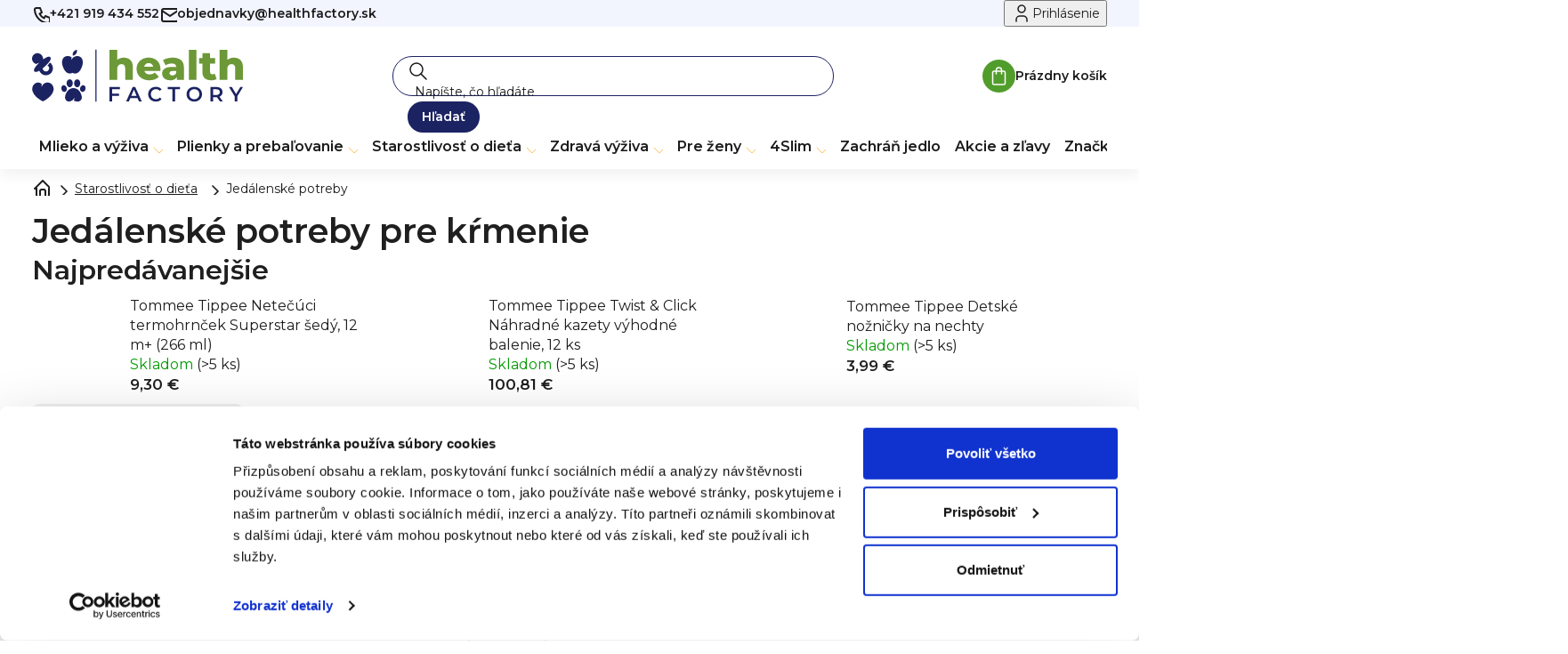

--- FILE ---
content_type: text/html; charset=utf-8
request_url: https://www.healthfactory.sk/jedalenske-potreby-pre-krmenie/
body_size: 32219
content:
<!doctype html><html lang="sk" dir="ltr" class="header-background-light external-fonts-loaded"><head><meta charset="utf-8" /><meta name="viewport" content="width=device-width,initial-scale=1" /><title>Jedálenské potreby pre kŕmenie - HealthFactory.sk</title><link rel="preconnect" href="https://cdn.myshoptet.com" /><link rel="dns-prefetch" href="https://cdn.myshoptet.com" /><link rel="preload" href="https://cdn.myshoptet.com/prj/dist/master/cms/libs/jquery/jquery-1.11.3.min.js" as="script" /><link href="https://cdn.myshoptet.com/prj/dist/master/shop/dist/font-shoptet-11.css.62c94c7785ff2cea73b2.css" rel="stylesheet"><script>
dataLayer = [];
dataLayer.push({'shoptet' : {
    "pageId": 1148,
    "pageType": "category",
    "currency": "EUR",
    "currencyInfo": {
        "decimalSeparator": ",",
        "exchangeRate": 1,
        "priceDecimalPlaces": 2,
        "symbol": "\u20ac",
        "symbolLeft": 0,
        "thousandSeparator": " "
    },
    "language": "sk",
    "projectId": 500540,
    "category": {
        "guid": "1b84cdf4-7059-11eb-933a-002590dad85e",
        "path": "Starostlivos\u0165 o\u00a0die\u0165a | Jed\u00e1lensk\u00e9 potreby pre k\u0155menie",
        "parentCategoryGuid": "b10cb402-6acf-11eb-933a-002590dad85e"
    },
    "cartInfo": {
        "id": null,
        "freeShipping": false,
        "freeShippingFrom": 0,
        "leftToFreeGift": {
            "formattedPrice": "0 \u20ac",
            "priceLeft": 0
        },
        "freeGift": false,
        "leftToFreeShipping": {
            "priceLeft": 0,
            "dependOnRegion": 0,
            "formattedPrice": "0 \u20ac"
        },
        "discountCoupon": [],
        "getNoBillingShippingPrice": {
            "withoutVat": 0,
            "vat": 0,
            "withVat": 0
        },
        "cartItems": [],
        "taxMode": "ORDINARY"
    },
    "cart": [],
    "customer": {
        "priceRatio": 1,
        "priceListId": 1,
        "groupId": null,
        "registered": false,
        "mainAccount": false
    }
}});
</script>

<!-- Google Tag Manager -->
<script>(function(w,d,s,l,i){w[l]=w[l]||[];w[l].push({'gtm.start':
new Date().getTime(),event:'gtm.js'});var f=d.getElementsByTagName(s)[0],
j=d.createElement(s),dl=l!='dataLayer'?'&l='+l:'';j.async=true;j.src=
'https://www.googletagmanager.com/gtm.js?id='+i+dl;f.parentNode.insertBefore(j,f);
})(window,document,'script','dataLayer','GTM-N5CRJFP');</script>
<!-- End Google Tag Manager -->

<meta property="og:type" content="website"><meta property="og:site_name" content="healthfactory.sk"><meta property="og:url" content="https://www.healthfactory.sk/jedalenske-potreby-pre-krmenie/"><meta property="og:title" content="Jedálenské potreby pre kŕmenie - HealthFactory.sk"><meta name="author" content="HealthFactory.sk"><meta name="web_author" content="Shoptet.cz"><meta name="dcterms.rightsHolder" content="www.healthfactory.sk"><meta name="robots" content="index,follow"><meta property="og:image" content="https://cdn.myshoptet.com/usr/www.healthfactory.sk/user/logos/logo.svg?t=1769100372"><meta property="og:description" content="Jedálenské potreby pre kŕmenie, HealthFactory.sk"><meta name="description" content="Jedálenské potreby pre kŕmenie, HealthFactory.sk"><style>:root {--color-primary: #1C1C1D;--color-primary-h: 240;--color-primary-s: 2%;--color-primary-l: 11%;--color-primary-hover: #1C1C1D;--color-primary-hover-h: 240;--color-primary-hover-s: 2%;--color-primary-hover-l: 11%;--color-secondary: #1C1C1D;--color-secondary-h: 240;--color-secondary-s: 2%;--color-secondary-l: 11%;--color-secondary-hover: #1C1C1D;--color-secondary-hover-h: 240;--color-secondary-hover-s: 2%;--color-secondary-hover-l: 11%;--color-tertiary: #1C1C1D;--color-tertiary-h: 240;--color-tertiary-s: 2%;--color-tertiary-l: 11%;--color-tertiary-hover: #1C1C1D;--color-tertiary-hover-h: 240;--color-tertiary-hover-s: 2%;--color-tertiary-hover-l: 11%;--color-header-background: #ffffff;--template-font: "sans-serif";--template-headings-font: "sans-serif";--header-background-url: none;--cookies-notice-background: #1A1937;--cookies-notice-color: #F8FAFB;--cookies-notice-button-hover: #f5f5f5;--cookies-notice-link-hover: #27263f;--templates-update-management-preview-mode-content: "Náhľad aktualizácií šablóny je aktívny pre váš prehliadač."}</style>
    
    <link href="https://cdn.myshoptet.com/prj/dist/master/shop/dist/main-11.less.5a24dcbbdabfd189c152.css" rel="stylesheet" />
                <link href="https://cdn.myshoptet.com/prj/dist/master/shop/dist/mobile-header-v1-11.less.1ee105d41b5f713c21aa.css" rel="stylesheet" />
    
<link rel="next" href="/jedalenske-potreby-pre-krmenie/strana-2/" />    <script>var shoptet = shoptet || {};</script>
    <script src="https://cdn.myshoptet.com/prj/dist/master/shop/dist/main-3g-header.js.05f199e7fd2450312de2.js"></script>
<!-- User include --><!-- api 427(81) html code header -->
<link rel="stylesheet" href="https://cdn.myshoptet.com/usr/api2.dklab.cz/user/documents/_doplnky/instagram/500540/1/500540_1.css" type="text/css" /><style>
        :root {
            --dklab-instagram-header-color: #000000;  
            --dklab-instagram-header-background: #DDDDDD;  
            --dklab-instagram-font-weight: 700;
            --dklab-instagram-font-size: 120%;
            --dklab-instagram-logoUrl: url(https://cdn.myshoptet.com/usr/api2.dklab.cz/user/documents/_doplnky/instagram/img/logo-duha.png); 
            --dklab-instagram-logo-size-width: 25px;
            --dklab-instagram-logo-size-height: 25px;                        
            --dklab-instagram-hover-content: 0;                        
            --dklab-instagram-padding: 0px;                        
            --dklab-instagram-border-color: #888888;
            
        }
        </style>
<!-- api 428(82) html code header -->
<link rel="stylesheet" href="https://cdn.myshoptet.com/usr/api2.dklab.cz/user/documents/_doplnky/oblibene/500540/2/500540_2.css" type="text/css" /><style>
        :root {
            --dklab-favourites-flag-color: #E91B7D;
            --dklab-favourites-flag-text-color: #FFFFFF;
            --dklab-favourites-add-text-color: #000000;            
            --dklab-favourites-remove-text-color: #E91B7D;            
            --dklab-favourites-add-text-detail-color: #000000;            
            --dklab-favourites-remove-text-detail-color: #E91B7D;            
            --dklab-favourites-header-icon-color: #E91B7D;            
            --dklab-favourites-counter-color: #E91B7D;            
        } </style>
<!-- api 1004(637) html code header -->
<script>
      window.mehub = window.mehub || {};
      window.mehub.bonus = {
        businessId: '7b3a7f4c-a2bb-4dcc-b3a1-875f820b19a0',
        addonId: 'c0c5d562-36fb-4b50-86b7-a64f5a245d07'
      }
    </script>
    
<!-- api 1012(643) html code header -->
<style data-purpose="gopay-hiding-apple-pay">
	div[data-guid="61d5e1cc-1280-11ed-adb3-246e96436e9c"] {
		display: none
	}
</style>
<!-- api 473(125) html code header -->

                <style>
                    #order-billing-methods .radio-wrapper[data-guid="c73d6b8b-9b1e-11ed-b7ab-ae0966dd538a"]:not(.cggooglepay), #order-billing-methods .radio-wrapper[data-guid="c7493845-9b1e-11ed-b7ab-ae0966dd538a"]:not(.cggooglepay), #order-billing-methods .radio-wrapper[data-guid="17c948e8-e1a9-11ec-adb3-246e96436e9c"]:not(.cgapplepay), #order-billing-methods .radio-wrapper[data-guid="183d2006-e1a9-11ec-adb3-246e96436e9c"]:not(.cgapplepay) {
                        display: none;
                    }
                </style>
                <script type="text/javascript">
                    document.addEventListener('DOMContentLoaded', function() {
                        if (getShoptetDataLayer('pageType') === 'billingAndShipping') {
                            
                try {
                    if (window.ApplePaySession && window.ApplePaySession.canMakePayments()) {
                        
                        if (document.querySelector('#order-billing-methods .radio-wrapper[data-guid="17c948e8-e1a9-11ec-adb3-246e96436e9c"]')) {
                            document.querySelector('#order-billing-methods .radio-wrapper[data-guid="17c948e8-e1a9-11ec-adb3-246e96436e9c"]').classList.add('cgapplepay');
                        }
                        

                        if (document.querySelector('#order-billing-methods .radio-wrapper[data-guid="183d2006-e1a9-11ec-adb3-246e96436e9c"]')) {
                            document.querySelector('#order-billing-methods .radio-wrapper[data-guid="183d2006-e1a9-11ec-adb3-246e96436e9c"]').classList.add('cgapplepay');
                        }
                        
                    }
                } catch (err) {} 
            
                            
                const cgBaseCardPaymentMethod = {
                        type: 'CARD',
                        parameters: {
                            allowedAuthMethods: ["PAN_ONLY", "CRYPTOGRAM_3DS"],
                            allowedCardNetworks: [/*"AMEX", "DISCOVER", "INTERAC", "JCB",*/ "MASTERCARD", "VISA"]
                        }
                };
                
                function cgLoadScript(src, callback)
                {
                    var s,
                        r,
                        t;
                    r = false;
                    s = document.createElement('script');
                    s.type = 'text/javascript';
                    s.src = src;
                    s.onload = s.onreadystatechange = function() {
                        if ( !r && (!this.readyState || this.readyState == 'complete') )
                        {
                            r = true;
                            callback();
                        }
                    };
                    t = document.getElementsByTagName('script')[0];
                    t.parentNode.insertBefore(s, t);
                } 
                
                function cgGetGoogleIsReadyToPayRequest() {
                    return Object.assign(
                        {},
                        {
                            apiVersion: 2,
                            apiVersionMinor: 0
                        },
                        {
                            allowedPaymentMethods: [cgBaseCardPaymentMethod]
                        }
                    );
                }

                function onCgGooglePayLoaded() {
                    let paymentsClient = new google.payments.api.PaymentsClient({environment: 'PRODUCTION'});
                    paymentsClient.isReadyToPay(cgGetGoogleIsReadyToPayRequest()).then(function(response) {
                        if (response.result) {
                            
                        if (document.querySelector('#order-billing-methods .radio-wrapper[data-guid="c73d6b8b-9b1e-11ed-b7ab-ae0966dd538a"]')) {
                            document.querySelector('#order-billing-methods .radio-wrapper[data-guid="c73d6b8b-9b1e-11ed-b7ab-ae0966dd538a"]').classList.add('cggooglepay');
                        }
                        

                        if (document.querySelector('#order-billing-methods .radio-wrapper[data-guid="c7493845-9b1e-11ed-b7ab-ae0966dd538a"]')) {
                            document.querySelector('#order-billing-methods .radio-wrapper[data-guid="c7493845-9b1e-11ed-b7ab-ae0966dd538a"]').classList.add('cggooglepay');
                        }
                        	 	 	 	 	 
                        }
                    })
                    .catch(function(err) {});
                }
                
                cgLoadScript('https://pay.google.com/gp/p/js/pay.js', onCgGooglePayLoaded);
            
                        }
                    });
                </script> 
                
<!-- api 1501(1113) html code header -->
<style>:root { 
            --dklab-filters-active-color: #1C1C1D; 
            --dklab-filters-active-foreground-color: #FFFFFF; 
            --dklab-filters-slider-color: #1C1C1D; 
            --dklab-filters-show-filter-foreground-color: #FFFFFF; 
            --dklab-filters-show-filter-background-color: #1C1C1D; 
            --dklab-filters-show-filter-edges-size: 10px 25px;
            --dklab-filters-show-filter-align: center;
            --dklab-filters-show-filter-align-desktop: flex-start;
        } 
                .filter-section form.dkLab-parameter fieldset div.div--collapsable:nth-child(+n+6),
                .filter-section form.dkLab-parameter-special fieldset div.div--collapsable:nth-child(+n+5) {
                    display: none;
                } 
                .filter-section form.dkLab-parameter.dkLab-parameter--show fieldset div.div--collapsable:nth-child(+n+6),
                .filter-section form.dkLab-parameter-special.dkLab-parameter-special--show fieldset div.div--collapsable:nth-child(+n+5) {
                    display: block;
                }</style>
<!-- api html code header -->
<meta name="google-site-verification" content="dKdmDXc8tjQsTldO41nhAlUveuIBzyjggb_fIfmh0yc" />
<meta name="google-site-verification" content="mSXMKcZq2Iyejb8hne7r3OBFGvg4Sixdii4UtWlWrK4" />
<meta name="google-site-verification" content="laZjudj4u0Mp4tYEtlbjiIpEHkdTIk01EUFmTEBz4xM" />
<meta name="facebook-domain-verification" content="vxbwuibdlb00k97xgzyfia5lvok7um" />

<style>
:root {
  --anonymous-review: "Anonymná recenzia";
  --gift-more: "Viac";
  --gift-for-order: "Darček k objednávke:";
}
</style><link rel="apple-touch-icon" sizes="57x57" href="/user/documents/upload/favicon/apple-icon-57x57.png">
<link rel="apple-touch-icon" sizes="60x60" href="/user/documents/upload/favicon/apple-icon-60x60.png">
<link rel="apple-touch-icon" sizes="72x72" href="/user/documents/upload/favicon/apple-icon-72x72.png">
<link rel="apple-touch-icon" sizes="76x76" href="/user/documents/upload/favicon/apple-icon-76x76.png">
<link rel="apple-touch-icon" sizes="114x114" href="/user/documents/upload/favicon/apple-icon-114x114.png">
<link rel="apple-touch-icon" sizes="120x120" href="/user/documents/upload/favicon/apple-icon-120x120.png">
<link rel="apple-touch-icon" sizes="144x144" href="/user/documents/upload/favicon/apple-icon-144x144.png">
<link rel="apple-touch-icon" sizes="152x152" href="/user/documents/upload/favicon/apple-icon-152x152.png">
<link rel="apple-touch-icon" sizes="180x180" href="/user/documents/upload/favicon/apple-icon-180x180.png">
<link rel="icon" type="image/png" sizes="192x192"  href="/user/documents/upload/favicon/android-icon-192x192.png">
<link rel="icon" type="image/png" sizes="32x32" href="/user/documents/upload/favicon/favicon-32x32.png">
<link rel="icon" type="image/png" sizes="96x96" href="/user/documents/upload/favicon/favicon-96x96.png">
<link rel="icon" type="image/png" sizes="16x16" href="/user/documents/upload/favicon/favicon-16x16.png">
<link rel="manifest" href="/user/documents/upload/favicon/manifest.json">
<meta name="msapplication-TileColor" content="#ffffff">
<meta name="msapplication-TileImage" content="/user/documents/upload/favicon/ms-icon-144x144.png">
<meta name="theme-color" content="#ffffff">

<link rel="preconnect" href="https://fonts.googleapis.com">
<link rel="preconnect" href="https://fonts.gstatic.com" crossorigin>
<link href="https://fonts.googleapis.com/css2?family=Montserrat:ital,wght@0,100..900;1,100..900&display=swap" rel="stylesheet">

<link href="https://cdn.myshoptet.com/usr/www.healthfactory.cz/user/documents/dklab/css/style_dklab.min.css?v=1768922523" rel="stylesheet">
<link href="https://cdn.myshoptet.com/usr/www.healthfactory.cz/user/documents/upload/program-premium/customize-premium.css" rel="stylesheet">

<style>
.footer-banners { display: none; }

/* Dočasný fix zamezení změny množství ve widgetu a v košíku */
.cart-widget .cart-widget-product:has(a[href=""]) { pointer-events: all; }
.cart-widget .cart-widget-product:has(a[href=""]) .cart-widget-product-amount { pointer-events: none; }
.ordering-process .cart-table tr:has(.main-link[href=""]) { pointer-events: all; }
.ordering-process .cart-table tr:has(.main-link[href=""]) .p-quantity,
.ordering-process .cart-table tr:has(.main-link[href=""]) .p-price { pointer-events: none; }
</style>

<!-- Recenze DL -->
<script src="https://cdn.myshoptet.com/usr/www.healthfactory.cz/user/documents/dklab/project/reviews/2.js?v=1768922523"></script>

<!-- Bannery DL -->
<script src="https://cdn.myshoptet.com/usr/www.healthfactory.cz/user/documents/dklab/project/bannersDatalayers/2.js?v=1768922523"></script>

<!-- Globální e-shop datalayer -->
<script src="https://cdn.myshoptet.com/usr/www.healthfactory.cz/user/documents/dklab/project/eshopDatalayer/dkLabEshopDatalayer.js?v=1768922523"></script>
<!-- service 427(81) html code header -->
<link rel="stylesheet" href="https://cdn.myshoptet.com/usr/api2.dklab.cz/user/documents/_doplnky/instagram/font/instagramplus.css" type="text/css" />

<!-- service 1004(637) html code header -->
<script src="https://mehub-framework.web.app/main.bundle.js?v=1"></script>
<!-- service 428(82) html code header -->
<style>
@font-face {
    font-family: 'oblibene';
    src:  url('https://cdn.myshoptet.com/usr/api2.dklab.cz/user/documents/_doplnky/oblibene/font/oblibene.eot?v1');
    src:  url('https://cdn.myshoptet.com/usr/api2.dklab.cz/user/documents/_doplnky/oblibene/font/oblibene.eot?v1#iefix') format('embedded-opentype'),
    url('https://cdn.myshoptet.com/usr/api2.dklab.cz/user/documents/_doplnky/oblibene/font/oblibene.ttf?v1') format('truetype'),
    url('https://cdn.myshoptet.com/usr/api2.dklab.cz/user/documents/_doplnky/oblibene/font/oblibene.woff?v1') format('woff'),
    url('https://cdn.myshoptet.com/usr/api2.dklab.cz/user/documents/_doplnky/oblibene/font/oblibene.svg?v1') format('svg');
    font-weight: normal;
    font-style: normal;
}
</style>
<script>
var dklabFavIndividual;
</script>
<!-- project html code header -->
<script>
        (function (w,d,s,o,f,js,fjs) {
            var targetId = 'f-1-43c2cd496486bcc27217c3e790fb4088';
            if (!d.getElementById(targetId)) return; // spustí se jen pokud existuje element
            w['ecm-widget']=o;w[o] = w[o] || function () { (w[o].q = w[o].q || []).push(arguments) };
            js = d.createElement(s), fjs = d.getElementsByTagName(s)[0];
            js.id = '1-43c2cd496486bcc27217c3e790fb4088'; js.dataset.a = 'healthfactorysk'; js.src = f; js.async = 1; fjs.parentNode.insertBefore(js, fjs);
        }(window, document, 'script', 'ecmwidget', 'https://d70shl7vidtft.cloudfront.net/widget.js'));
 </script>
<!-- /User include --><link rel="canonical" href="https://www.healthfactory.sk/jedalenske-potreby-pre-krmenie/" /></head><body class="desktop id-1148 in-jedalenske-potreby-pre-krmenie template-11 type-category one-column-body columns-4 ums_forms_redesign--off ums_a11y_category_page--on ums_discussion_rating_forms--off ums_flags_display_unification--on ums_a11y_login--on mobile-header-version-1"><noscript>
    <style>
        #header {
            padding-top: 0;
            position: relative !important;
            top: 0;
        }
        .header-navigation {
            position: relative !important;
        }
        .overall-wrapper {
            margin: 0 !important;
        }
        body:not(.ready) {
            visibility: visible !important;
        }
    </style>
    <div class="no-javascript">
        <div class="no-javascript__title">Musíte zmeniť nastavenie vášho prehliadača</div>
        <div class="no-javascript__text">Pozrite sa na: <a href="https://www.google.com/support/bin/answer.py?answer=23852">Ako povoliť JavaScript vo vašom prehliadači</a>.</div>
        <div class="no-javascript__text">Ak používate software na blokovanie reklám, možno bude potrebné, aby ste povolili JavaScript z tejto stránky.</div>
        <div class="no-javascript__text">Ďakujeme.</div>
    </div>
</noscript>

        <div id="fb-root"></div>
        <script>
            window.fbAsyncInit = function() {
                FB.init({
//                    appId            : 'your-app-id',
                    autoLogAppEvents : true,
                    xfbml            : true,
                    version          : 'v19.0'
                });
            };
        </script>
        <script async defer crossorigin="anonymous" src="https://connect.facebook.net/sk_SK/sdk.js"></script>
<!-- Google Tag Manager (noscript) -->
<noscript><iframe src="https://www.googletagmanager.com/ns.html?id=GTM-N5CRJFP"
height="0" width="0" style="display:none;visibility:hidden"></iframe></noscript>
<!-- End Google Tag Manager (noscript) -->

<a href="#content" class="skip-link sr-only">Prejsť na obsah</a><div class="overall-wrapper"><div class="user-action"><div class="container">
    <div class="user-action-in">
                    <div id="login" class="user-action-login popup-widget login-widget" role="dialog" aria-labelledby="loginHeading">
        <div class="popup-widget-inner">
                            <h2 id="loginHeading">Prihlásenie k vášmu účtu</h2><div id="customerLogin"><form action="/action/Customer/Login/" method="post" id="formLoginIncluded" class="csrf-enabled formLogin" data-testid="formLogin"><input type="hidden" name="referer" value="" /><div class="form-group"><div class="input-wrapper email js-validated-element-wrapper no-label"><input type="email" name="email" class="form-control" autofocus placeholder="E-mailová adresa (napr. jan@novak.sk)" data-testid="inputEmail" autocomplete="email" required /></div></div><div class="form-group"><div class="input-wrapper password js-validated-element-wrapper no-label"><input type="password" name="password" class="form-control" placeholder="Heslo" data-testid="inputPassword" autocomplete="current-password" required /><span class="no-display">Nemôžete vyplniť toto pole</span><input type="text" name="surname" value="" class="no-display" /></div></div><div class="form-group"><div class="login-wrapper"><button type="submit" class="btn btn-secondary btn-text btn-login" data-testid="buttonSubmit">Prihlásiť sa</button><div class="password-helper"><a href="/registracia/" data-testid="signup" rel="nofollow">Nová registrácia</a><a href="/klient/zabudnute-heslo/" rel="nofollow">Zabudnuté heslo</a></div></div></div></form>
</div>                    </div>
    </div>

                            <div id="cart-widget" class="user-action-cart popup-widget cart-widget loader-wrapper" data-testid="popupCartWidget" role="dialog" aria-hidden="true">
    <div class="popup-widget-inner cart-widget-inner place-cart-here">
        <div class="loader-overlay">
            <div class="loader"></div>
        </div>
    </div>

    <div class="cart-widget-button">
        <a href="/kosik/" class="btn btn-conversion" id="continue-order-button" rel="nofollow" data-testid="buttonNextStep">Pokračovať do košíka</a>
    </div>
</div>
            </div>
</div>
</div><div class="top-navigation-bar" data-testid="topNavigationBar">

    <div class="container">

        <div class="top-navigation-contacts">
            <strong>Zákaznícka podpora:</strong><a href="tel:+421919434552" class="project-phone" aria-label="Zavolať na +421919434552" data-testid="contactboxPhone"><span>+421 919 434 552</span></a><a href="mailto:objednavky@healthfactory.sk" class="project-email" data-testid="contactboxEmail"><span>objednavky@healthfactory.sk</span></a>        </div>

                            <div class="top-navigation-menu">
                <div class="top-navigation-menu-trigger"></div>
                <ul class="top-navigation-bar-menu">
                                            <li class="top-navigation-menu-item-869">
                            <a href="/o-nas/">O nás</a>
                        </li>
                                            <li class="top-navigation-menu-item-1694">
                            <a href="/affiliate-program/">Affiliate program: Spolupracujte s nami</a>
                        </li>
                                            <li class="top-navigation-menu-item-1022">
                            <a href="/blog/">Blog (nielen) o detskej výžive</a>
                        </li>
                                            <li class="top-navigation-menu-item-external-121">
                            <a href="https://dojcenie.healthfactory.sk/">Veľký sprievodca dojčením</a>
                        </li>
                                    </ul>
                <ul class="top-navigation-bar-menu-helper"></ul>
            </div>
        
        <div class="top-navigation-tools top-navigation-tools--language">
            <div class="responsive-tools">
                <a href="#" class="toggle-window" data-target="search" aria-label="Hľadať" data-testid="linkSearchIcon"></a>
                                                            <a href="#" class="toggle-window" data-target="login"></a>
                                                    <a href="#" class="toggle-window" data-target="navigation" aria-label="Menu" data-testid="hamburgerMenu"></a>
            </div>
                        <button class="top-nav-button top-nav-button-login toggle-window" type="button" data-target="login" aria-haspopup="dialog" aria-controls="login" aria-expanded="false" data-testid="signin"><span>Prihlásenie</span></button>        </div>

    </div>

</div>
<header id="header"><div class="container navigation-wrapper">
    <div class="header-top">
        <div class="site-name-wrapper">
            <div class="site-name"><a href="/" data-testid="linkWebsiteLogo"><img src="https://cdn.myshoptet.com/usr/www.healthfactory.sk/user/logos/logo.svg" alt="HealthFactory.sk" fetchpriority="low" /></a></div>        </div>
        <div class="search" itemscope itemtype="https://schema.org/WebSite">
            <meta itemprop="headline" content="Jedálenské potreby pre kŕmenie"/><meta itemprop="url" content="https://www.healthfactory.sk"/><meta itemprop="text" content="Jedálenské potreby pre kŕmenie, HealthFactory.sk"/>            <form action="/action/ProductSearch/prepareString/" method="post"
    id="formSearchForm" class="search-form compact-form js-search-main"
    itemprop="potentialAction" itemscope itemtype="https://schema.org/SearchAction" data-testid="searchForm">
    <fieldset>
        <meta itemprop="target"
            content="https://www.healthfactory.sk/vyhladavanie/?string={string}"/>
        <input type="hidden" name="language" value="sk"/>
        
            
<input
    type="search"
    name="string"
        class="query-input form-control search-input js-search-input"
    placeholder="Napíšte, čo hľadáte"
    autocomplete="off"
    required
    itemprop="query-input"
    aria-label="Vyhľadávanie"
    data-testid="searchInput"
>
            <button type="submit" class="btn btn-default" data-testid="searchBtn">Hľadať</button>
        
    </fieldset>
</form>
        </div>
        <div class="navigation-buttons">
                
    <a href="/kosik/" class="btn btn-icon toggle-window cart-count" data-target="cart" data-hover="true" data-redirect="true" data-testid="headerCart" rel="nofollow" aria-haspopup="dialog" aria-expanded="false" aria-controls="cart-widget">
        
                <span class="sr-only">Nákupný košík</span>
        
            <span class="cart-price visible-lg-inline-block" data-testid="headerCartPrice">
                                    Prázdny košík                            </span>
        
    
            </a>
        </div>
    </div>
    <nav id="navigation" aria-label="Hlavné menu" data-collapsible="true"><div class="navigation-in menu"><ul class="menu-level-1" role="menubar" data-testid="headerMenuItems"><li class="menu-item-1758 ext" role="none"><a href="/detska-vyziva/" data-testid="headerMenuItem" role="menuitem" aria-haspopup="true" aria-expanded="false"><b>Mlieko a výživa</b><span class="submenu-arrow"></span></a><ul class="menu-level-2" aria-label="Mlieko a výživa" tabindex="-1" role="menu"><li class="menu-item-673 has-third-level" role="none"><a href="/dojcenske-mlieko/" class="menu-image" data-testid="headerMenuItem" tabindex="-1" aria-hidden="true"><img src="data:image/svg+xml,%3Csvg%20width%3D%22140%22%20height%3D%22100%22%20xmlns%3D%22http%3A%2F%2Fwww.w3.org%2F2000%2Fsvg%22%3E%3C%2Fsvg%3E" alt="" aria-hidden="true" width="140" height="100"  data-src="https://cdn.myshoptet.com/usr/www.healthfactory.sk/user/categories/thumb/5542_3-5056000505323-1x_1__1_.jpg" fetchpriority="low" /></a><div><a href="/dojcenske-mlieko/" data-testid="headerMenuItem" role="menuitem"><span>Dojčenské mlieka</span></a>
                                                    <ul class="menu-level-3" role="menu">
                                                                    <li class="menu-item-675" role="none">
                                        <a href="/pociatocne-mlieko/" data-testid="headerMenuItem" role="menuitem">
                                            Počiatočné</a>,                                    </li>
                                                                    <li class="menu-item-676" role="none">
                                        <a href="/pokracovacie-mlieko/" data-testid="headerMenuItem" role="menuitem">
                                            Pokračovacie</a>,                                    </li>
                                                                    <li class="menu-item-875" role="none">
                                        <a href="/batolacie-mlieko/" data-testid="headerMenuItem" role="menuitem">
                                            Batoľacie a juniorské</a>,                                    </li>
                                                                    <li class="menu-item-721" role="none">
                                        <a href="/bio-dojcenske-mlieko/" data-testid="headerMenuItem" role="menuitem">
                                            BIO mlieka</a>,                                    </li>
                                                                    <li class="menu-item-1079" role="none">
                                        <a href="/kozie-dojcenske-mlieko/" data-testid="headerMenuItem" role="menuitem">
                                            Kozie mlieka</a>,                                    </li>
                                                                    <li class="menu-item-677" role="none">
                                        <a href="/specialne-dojcenske-mlieko/" data-testid="headerMenuItem" role="menuitem">
                                            Špeciálne</a>,                                    </li>
                                                                    <li class="menu-item-1480" role="none">
                                        <a href="/rozpravkove-balenia-mliek-kendamil/" data-testid="headerMenuItem" role="menuitem">
                                            Rozprávkové balenia</a>,                                    </li>
                                                                    <li class="menu-item-1868" role="none">
                                        <a href="/kreativne-balenie-kendamil/" data-testid="headerMenuItem" role="menuitem">
                                            Kreatívne balenie Kendamil</a>                                    </li>
                                                            </ul>
                        </div></li><li class="menu-item-714 has-third-level" role="none"><a href="/detske-prikrmy/" class="menu-image" data-testid="headerMenuItem" tabindex="-1" aria-hidden="true"><img src="data:image/svg+xml,%3Csvg%20width%3D%22140%22%20height%3D%22100%22%20xmlns%3D%22http%3A%2F%2Fwww.w3.org%2F2000%2Fsvg%22%3E%3C%2Fsvg%3E" alt="" aria-hidden="true" width="140" height="100"  data-src="https://cdn.myshoptet.com/usr/www.healthfactory.sk/user/categories/thumb/4416_3760269314863-1x_1__1_.jpg" fetchpriority="low" /></a><div><a href="/detske-prikrmy/" data-testid="headerMenuItem" role="menuitem"><span>Príkrmy</span></a>
                                                    <ul class="menu-level-3" role="menu">
                                                                    <li class="menu-item-797" role="none">
                                        <a href="/ovocne-detske-prikrmy/" data-testid="headerMenuItem" role="menuitem">
                                            Ovocné príkrmy</a>,                                    </li>
                                                                    <li class="menu-item-800" role="none">
                                        <a href="/zeleninove-detske-prikrmy/" data-testid="headerMenuItem" role="menuitem">
                                            Zeleninové príkrmy</a>,                                    </li>
                                                                    <li class="menu-item-905" role="none">
                                        <a href="/masovozeleninove-detske-prikrmy/" data-testid="headerMenuItem" role="menuitem">
                                            Mäsovo-zeleninové príkrmy</a>,                                    </li>
                                                                    <li class="menu-item-890" role="none">
                                        <a href="/kapsicky-do-ruky-a-desiate/" data-testid="headerMenuItem" role="menuitem">
                                            Kapsičky</a>,                                    </li>
                                                                    <li class="menu-item-794" role="none">
                                        <a href="/hlavne-jedla-prikrmy/" data-testid="headerMenuItem" role="menuitem">
                                            Hlavné jedlá</a>,                                    </li>
                                                                    <li class="menu-item-923" role="none">
                                        <a href="/cestovinove-prikrmy-pre-deti/" data-testid="headerMenuItem" role="menuitem">
                                            Cestoviny a ryža</a>,                                    </li>
                                                                    <li class="menu-item-776" role="none">
                                        <a href="/ranajky-pre-deti/" data-testid="headerMenuItem" role="menuitem">
                                            Raňajky</a>,                                    </li>
                                                                    <li class="menu-item-914" role="none">
                                        <a href="/mliecne-a-jogurtove-detske-prikrmy/" data-testid="headerMenuItem" role="menuitem">
                                            Mliečne a jogurtové</a>                                    </li>
                                                            </ul>
                        </div></li><li class="menu-item-678 has-third-level" role="none"><a href="/detske-kase/" class="menu-image" data-testid="headerMenuItem" tabindex="-1" aria-hidden="true"><img src="data:image/svg+xml,%3Csvg%20width%3D%22140%22%20height%3D%22100%22%20xmlns%3D%22http%3A%2F%2Fwww.w3.org%2F2000%2Fsvg%22%3E%3C%2Fsvg%3E" alt="" aria-hidden="true" width="140" height="100"  data-src="https://cdn.myshoptet.com/usr/www.healthfactory.sk/user/categories/thumb/4479-3_kendamil-mlecna-kase-s--bananem--150-g_1__1_.jpg" fetchpriority="low" /></a><div><a href="/detske-kase/" data-testid="headerMenuItem" role="menuitem"><span>Detské kaše</span></a>
                                                    <ul class="menu-level-3" role="menu">
                                                                    <li class="menu-item-881" role="none">
                                        <a href="/mliecne-kase-pre-deti/" data-testid="headerMenuItem" role="menuitem">
                                            Mliečne kaše</a>,                                    </li>
                                                                    <li class="menu-item-884" role="none">
                                        <a href="/nemliecne-kase-pre-deti/" data-testid="headerMenuItem" role="menuitem">
                                            Nemliečne kaše</a>,                                    </li>
                                                                    <li class="menu-item-738" role="none">
                                        <a href="/bio-kase/" data-testid="headerMenuItem" role="menuitem">
                                            BIO kaše</a>                                    </li>
                                                            </ul>
                        </div></li><li class="menu-item-1761" role="none"><a href="/doplnky-stravy-a-vitaminy-pre-deti/" class="menu-image" data-testid="headerMenuItem" tabindex="-1" aria-hidden="true"><img src="data:image/svg+xml,%3Csvg%20width%3D%22140%22%20height%3D%22100%22%20xmlns%3D%22http%3A%2F%2Fwww.w3.org%2F2000%2Fsvg%22%3E%3C%2Fsvg%3E" alt="" aria-hidden="true" width="140" height="100"  data-src="https://cdn.myshoptet.com/usr/www.healthfactory.sk/user/categories/thumb/kendamil-baby-drops.jpg" fetchpriority="low" /></a><div><a href="/doplnky-stravy-a-vitaminy-pre-deti/" data-testid="headerMenuItem" role="menuitem"><span>Doplnky stravy</span></a>
                        </div></li><li class="menu-item-935 has-third-level" role="none"><a href="/susenky-a-chrumky-pre-deti/" class="menu-image" data-testid="headerMenuItem" tabindex="-1" aria-hidden="true"><img src="data:image/svg+xml,%3Csvg%20width%3D%22140%22%20height%3D%22100%22%20xmlns%3D%22http%3A%2F%2Fwww.w3.org%2F2000%2Fsvg%22%3E%3C%2Fsvg%3E" alt="" aria-hidden="true" width="140" height="100"  data-src="https://cdn.myshoptet.com/usr/www.healthfactory.sk/user/categories/thumb/icon-susenky-2_1__1_.png" fetchpriority="low" /></a><div><a href="/susenky-a-chrumky-pre-deti/" data-testid="headerMenuItem" role="menuitem"><span>Sušienky a chrumky</span></a>
                                                    <ul class="menu-level-3" role="menu">
                                                                    <li class="menu-item-809" role="none">
                                        <a href="/susienky-pre-deti/" data-testid="headerMenuItem" role="menuitem">
                                            Sušienky</a>,                                    </li>
                                                                    <li class="menu-item-944" role="none">
                                        <a href="/chrumky-pre-deti/" data-testid="headerMenuItem" role="menuitem">
                                            Chrumky</a>                                    </li>
                                                            </ul>
                        </div></li><li class="menu-item-830" role="none"><a href="/detske-napoje/" class="menu-image" data-testid="headerMenuItem" tabindex="-1" aria-hidden="true"><img src="data:image/svg+xml,%3Csvg%20width%3D%22140%22%20height%3D%22100%22%20xmlns%3D%22http%3A%2F%2Fwww.w3.org%2F2000%2Fsvg%22%3E%3C%2Fsvg%3E" alt="" aria-hidden="true" width="140" height="100"  data-src="https://cdn.myshoptet.com/usr/www.healthfactory.sk/user/categories/thumb/2734-1_4740073075531-en_1__1_.jpg" fetchpriority="low" /></a><div><a href="/detske-napoje/" data-testid="headerMenuItem" role="menuitem"><span>Detské nápoje</span></a>
                        </div></li></ul></li>
<li class="menu-item-1651 ext" role="none"><a href="/plienky-a-potreby-na-prebalovanie/" data-testid="headerMenuItem" role="menuitem" aria-haspopup="true" aria-expanded="false"><b>Plienky a prebaľovanie</b><span class="submenu-arrow"></span></a><ul class="menu-level-2" aria-label="Plienky a prebaľovanie" tabindex="-1" role="menu"><li class="menu-item-1654 has-third-level" role="none"><a href="/jednorazove-detske-plienky/" class="menu-image" data-testid="headerMenuItem" tabindex="-1" aria-hidden="true"><img src="data:image/svg+xml,%3Csvg%20width%3D%22140%22%20height%3D%22100%22%20xmlns%3D%22http%3A%2F%2Fwww.w3.org%2F2000%2Fsvg%22%3E%3C%2Fsvg%3E" alt="" aria-hidden="true" width="140" height="100"  data-src="https://cdn.myshoptet.com/usr/www.healthfactory.sk/user/categories/thumb/5004_6414100589053-c1c1_1__1_.jpg" fetchpriority="low" /></a><div><a href="/jednorazove-detske-plienky/" data-testid="headerMenuItem" role="menuitem"><span>Jednorazové plienky</span></a>
                                                    <ul class="menu-level-3" role="menu">
                                                                    <li class="menu-item-1764" role="none">
                                        <a href="/jednorazove-plienky-pre-novorodencov--velkost-0--0-2-5-kg-/" data-testid="headerMenuItem" role="menuitem">
                                            Veľkosť 0 (0-2,5 kg)</a>,                                    </li>
                                                                    <li class="menu-item-1657" role="none">
                                        <a href="/jednorazove-plienky-pre-novorodencov-velkost-1-2-5-kg/" data-testid="headerMenuItem" role="menuitem">
                                            Veľkosť 1 (2-5 Kg)</a>,                                    </li>
                                                                    <li class="menu-item-1660" role="none">
                                        <a href="/jednorazove-plienky-pre-novorodencov-velkost-2-3-6-kg/" data-testid="headerMenuItem" role="menuitem">
                                            Veľkosť 2 (3-6 kg)</a>,                                    </li>
                                                                    <li class="menu-item-1663" role="none">
                                        <a href="/jednorazove-detske-plienky-velkost-3-5-9-kg/" data-testid="headerMenuItem" role="menuitem">
                                            Veľkosť 3 (5-9 kg)</a>,                                    </li>
                                                                    <li class="menu-item-1666" role="none">
                                        <a href="/jednorazove-detske-plienky-velkost-4-7-20-kg/" data-testid="headerMenuItem" role="menuitem">
                                            Veľkosť 4 (7-20 kg)</a>,                                    </li>
                                                                    <li class="menu-item-1669" role="none">
                                        <a href="/jednorazove-detske-plienky-velkost-5-10-25-kg/" data-testid="headerMenuItem" role="menuitem">
                                            Veľkosť 5 (10-25 kg)</a>,                                    </li>
                                                                    <li class="menu-item-1672" role="none">
                                        <a href="/jednorazove-detske-plienky-velkost-6-12-24-kg/" data-testid="headerMenuItem" role="menuitem">
                                            Veľkosť 6 (12-24 kg)</a>                                    </li>
                                                            </ul>
                        </div></li><li class="menu-item-1767 has-third-level" role="none"><a href="/plienkove-nohavicky/" class="menu-image" data-testid="headerMenuItem" tabindex="-1" aria-hidden="true"><img src="data:image/svg+xml,%3Csvg%20width%3D%22140%22%20height%3D%22100%22%20xmlns%3D%22http%3A%2F%2Fwww.w3.org%2F2000%2Fsvg%22%3E%3C%2Fsvg%3E" alt="" aria-hidden="true" width="140" height="100"  data-src="https://cdn.myshoptet.com/usr/www.healthfactory.sk/user/categories/thumb/4644-1_muumi-baby-pants-4-maxi-7-11-kg--40-ks-kalhotkove-eko-pleny_1__1_.jpg" fetchpriority="low" /></a><div><a href="/plienkove-nohavicky/" data-testid="headerMenuItem" role="menuitem"><span>Plienkové nohavičky</span></a>
                                                    <ul class="menu-level-3" role="menu">
                                                                    <li class="menu-item-1770" role="none">
                                        <a href="/plienkove-nohavicky--velkost-3--6-11-kg-/" data-testid="headerMenuItem" role="menuitem">
                                            Veľkosť 3 (6-11 kg)</a>,                                    </li>
                                                                    <li class="menu-item-1773" role="none">
                                        <a href="/plienkove-nohavicky-velkost-4-7-15-kg/" data-testid="headerMenuItem" role="menuitem">
                                            Veľkosť 4 (7-15 kg)</a>,                                    </li>
                                                                    <li class="menu-item-1776" role="none">
                                        <a href="/plienkove-nohavicky--velkost-5--10-18-kg-/" data-testid="headerMenuItem" role="menuitem">
                                            Veľkosť 5 (10-18 kg)</a>,                                    </li>
                                                                    <li class="menu-item-1779" role="none">
                                        <a href="/plienkove-nohavicky-velkost-6-12-20-kg/" data-testid="headerMenuItem" role="menuitem">
                                            Veľkosť 6 (12-20 kg)</a>,                                    </li>
                                                                    <li class="menu-item-1675" role="none">
                                        <a href="/plienkove-nohavicky-velkost-7-16-26-kg/" data-testid="headerMenuItem" role="menuitem">
                                            Veľkosť 7 (16-26 kg)</a>                                    </li>
                                                            </ul>
                        </div></li><li class="menu-item-1691" role="none"><a href="/vzorka-plienok/" class="menu-image" data-testid="headerMenuItem" tabindex="-1" aria-hidden="true"><img src="data:image/svg+xml,%3Csvg%20width%3D%22140%22%20height%3D%22100%22%20xmlns%3D%22http%3A%2F%2Fwww.w3.org%2F2000%2Fsvg%22%3E%3C%2Fsvg%3E" alt="" aria-hidden="true" width="140" height="100"  data-src="https://cdn.myshoptet.com/usr/www.healthfactory.sk/user/categories/thumb/vzorky-pleny-140x100.png" fetchpriority="low" /></a><div><a href="/vzorka-plienok/" data-testid="headerMenuItem" role="menuitem"><span>Vzorky plienok</span></a>
                        </div></li><li class="menu-item-1618" role="none"><a href="/detske-vlhcene-obrusky/" class="menu-image" data-testid="headerMenuItem" tabindex="-1" aria-hidden="true"><img src="data:image/svg+xml,%3Csvg%20width%3D%22140%22%20height%3D%22100%22%20xmlns%3D%22http%3A%2F%2Fwww.w3.org%2F2000%2Fsvg%22%3E%3C%2Fsvg%3E" alt="" aria-hidden="true" width="140" height="100"  data-src="https://cdn.myshoptet.com/usr/www.healthfactory.sk/user/categories/thumb/ubrousky.jpg" fetchpriority="low" /></a><div><a href="/detske-vlhcene-obrusky/" data-testid="headerMenuItem" role="menuitem"><span>Vlhčené obrúsky</span></a>
                        </div></li><li class="menu-item-1782" role="none"><a href="/detske-kremy-proti-zapareninam/" class="menu-image" data-testid="headerMenuItem" tabindex="-1" aria-hidden="true"><img src="data:image/svg+xml,%3Csvg%20width%3D%22140%22%20height%3D%22100%22%20xmlns%3D%22http%3A%2F%2Fwww.w3.org%2F2000%2Fsvg%22%3E%3C%2Fsvg%3E" alt="" aria-hidden="true" width="140" height="100"  data-src="https://cdn.myshoptet.com/usr/www.healthfactory.sk/user/categories/thumb/1490162989_1__1_.jpg" fetchpriority="low" /></a><div><a href="/detske-kremy-proti-zapareninam/" data-testid="headerMenuItem" role="menuitem"><span>Krémy proti zapareninám</span></a>
                        </div></li><li class="menu-item-1785" role="none"><a href="/prebalovacie-podlozky-a-potreby-na-prebalovanie/" class="menu-image" data-testid="headerMenuItem" tabindex="-1" aria-hidden="true"><img src="data:image/svg+xml,%3Csvg%20width%3D%22140%22%20height%3D%22100%22%20xmlns%3D%22http%3A%2F%2Fwww.w3.org%2F2000%2Fsvg%22%3E%3C%2Fsvg%3E" alt="" aria-hidden="true" width="140" height="100"  data-src="https://cdn.myshoptet.com/usr/www.healthfactory.sk/user/categories/thumb/988760243_1__1_.jpg" fetchpriority="low" /></a><div><a href="/prebalovacie-podlozky-a-potreby-na-prebalovanie/" data-testid="headerMenuItem" role="menuitem"><span>Prebaľovacie podložky a potreby</span></a>
                        </div></li><li class="menu-item-1865" role="none"><a href="/kose-na-plienky/" class="menu-image" data-testid="headerMenuItem" tabindex="-1" aria-hidden="true"><img src="data:image/svg+xml,%3Csvg%20width%3D%22140%22%20height%3D%22100%22%20xmlns%3D%22http%3A%2F%2Fwww.w3.org%2F2000%2Fsvg%22%3E%3C%2Fsvg%3E" alt="" aria-hidden="true" width="140" height="100"  data-src="https://cdn.myshoptet.com/usr/www.healthfactory.sk/user/categories/thumb/5010415510013_1__1_.jpg" fetchpriority="low" /></a><div><a href="/kose-na-plienky/" data-testid="headerMenuItem" role="menuitem"><span>Koše na plienky</span></a>
                        </div></li></ul></li>
<li class="menu-item-1130 ext" role="none"><a href="/starostlivost-o-dieta/" data-testid="headerMenuItem" role="menuitem" aria-haspopup="true" aria-expanded="false"><b>Starostlivosť o dieťa</b><span class="submenu-arrow"></span></a><ul class="menu-level-2" aria-label="Starostlivosť o dieťa" tabindex="-1" role="menu"><li class="menu-item-1151 has-third-level" role="none"><a href="/detska-kozmetika-a-hygiena/" class="menu-image" data-testid="headerMenuItem" tabindex="-1" aria-hidden="true"><img src="data:image/svg+xml,%3Csvg%20width%3D%22140%22%20height%3D%22100%22%20xmlns%3D%22http%3A%2F%2Fwww.w3.org%2F2000%2Fsvg%22%3E%3C%2Fsvg%3E" alt="" aria-hidden="true" width="140" height="100"  data-src="https://cdn.myshoptet.com/usr/www.healthfactory.sk/user/categories/thumb/5554_wooden-spoon-ochranny-krem-proti-opruzeninam--100--ml_1_-1_1_.png" fetchpriority="low" /></a><div><a href="/detska-kozmetika-a-hygiena/" data-testid="headerMenuItem" role="menuitem"><span>Detská kozmetika a drogéria</span></a>
                                                    <ul class="menu-level-3" role="menu">
                                                                    <li class="menu-item-1788" role="none">
                                        <a href="/kupel-a-hygiena/" data-testid="headerMenuItem" role="menuitem">
                                            Kúpeľ a hygiena</a>,                                    </li>
                                                                    <li class="menu-item-1791" role="none">
                                        <a href="/starostlivost-o-detsku-pokozku/" data-testid="headerMenuItem" role="menuitem">
                                            Starostlivosť o detskú pokožku</a>,                                    </li>
                                                                    <li class="menu-item-1794" role="none">
                                        <a href="/opalovanie-deti-a-babatiek/" data-testid="headerMenuItem" role="menuitem">
                                            Opaľovanie bábätka</a>,                                    </li>
                                                                    <li class="menu-item-1797" role="none">
                                        <a href="/setrne-pranie-gely-a-avivaze/" data-testid="headerMenuItem" role="menuitem">
                                            Pracie gély a aviváže</a>,                                    </li>
                                                                    <li class="menu-item-1800" role="none">
                                        <a href="/setrne-umyvanie-riadu-a-detskych-flias/" data-testid="headerMenuItem" role="menuitem">
                                            Šetrné umývanie riadu a fliaš</a>                                    </li>
                                                            </ul>
                        </div></li><li class="menu-item-1136" role="none"><a href="/dojcenske-flase/" class="menu-image" data-testid="headerMenuItem" tabindex="-1" aria-hidden="true"><img src="data:image/svg+xml,%3Csvg%20width%3D%22140%22%20height%3D%22100%22%20xmlns%3D%22http%3A%2F%2Fwww.w3.org%2F2000%2Fsvg%22%3E%3C%2Fsvg%3E" alt="" aria-hidden="true" width="140" height="100"  data-src="https://cdn.myshoptet.com/usr/www.healthfactory.sk/user/categories/thumb/lahev.jpg" fetchpriority="low" /></a><div><a href="/dojcenske-flase/" data-testid="headerMenuItem" role="menuitem"><span>Dojčenské fľaše a doplnky</span></a>
                        </div></li><li class="menu-item-1142" role="none"><a href="/cumliky/" class="menu-image" data-testid="headerMenuItem" tabindex="-1" aria-hidden="true"><img src="data:image/svg+xml,%3Csvg%20width%3D%22140%22%20height%3D%22100%22%20xmlns%3D%22http%3A%2F%2Fwww.w3.org%2F2000%2Fsvg%22%3E%3C%2Fsvg%3E" alt="" aria-hidden="true" width="140" height="100"  data-src="https://cdn.myshoptet.com/usr/www.healthfactory.sk/user/categories/thumb/dudlik.jpg" fetchpriority="low" /></a><div><a href="/cumliky/" data-testid="headerMenuItem" role="menuitem"><span>Cumlíky</span></a>
                        </div></li><li class="menu-item-1148 active" role="none"><a href="/jedalenske-potreby-pre-krmenie/" class="menu-image" data-testid="headerMenuItem" tabindex="-1" aria-hidden="true"><img src="data:image/svg+xml,%3Csvg%20width%3D%22140%22%20height%3D%22100%22%20xmlns%3D%22http%3A%2F%2Fwww.w3.org%2F2000%2Fsvg%22%3E%3C%2Fsvg%3E" alt="" aria-hidden="true" width="140" height="100"  data-src="https://cdn.myshoptet.com/usr/www.healthfactory.sk/user/categories/thumb/jidelni_1.jpg" fetchpriority="low" /></a><div><a href="/jedalenske-potreby-pre-krmenie/" data-testid="headerMenuItem" role="menuitem"><span>Jedálenské potreby</span></a>
                        </div></li><li class="menu-item-1860" role="none"><a href="/dojcenske-potreby/" class="menu-image" data-testid="headerMenuItem" tabindex="-1" aria-hidden="true"><img src="data:image/svg+xml,%3Csvg%20width%3D%22140%22%20height%3D%22100%22%20xmlns%3D%22http%3A%2F%2Fwww.w3.org%2F2000%2Fsvg%22%3E%3C%2Fsvg%3E" alt="" aria-hidden="true" width="140" height="100"  data-src="https://cdn.myshoptet.com/usr/www.healthfactory.sk/user/categories/thumb/8748-1_dodie-teplomer-do-kupela_1_.jpg" fetchpriority="low" /></a><div><a href="/dojcenske-potreby/" data-testid="headerMenuItem" role="menuitem"><span>Dojčenské potreby</span></a>
                        </div></li><li class="menu-item-1468" role="none"><a href="/detske-oblecenie/" class="menu-image" data-testid="headerMenuItem" tabindex="-1" aria-hidden="true"><img src="data:image/svg+xml,%3Csvg%20width%3D%22140%22%20height%3D%22100%22%20xmlns%3D%22http%3A%2F%2Fwww.w3.org%2F2000%2Fsvg%22%3E%3C%2Fsvg%3E" alt="" aria-hidden="true" width="140" height="100"  data-src="https://cdn.myshoptet.com/usr/www.healthfactory.sk/user/categories/thumb/body-obr.jpg" fetchpriority="low" /></a><div><a href="/detske-oblecenie/" data-testid="headerMenuItem" role="menuitem"><span>Dětské oblečenie</span></a>
                        </div></li></ul></li>
<li class="menu-item-2055 ext" role="none"><a href="/zdrava-vyziva/" data-testid="headerMenuItem" role="menuitem" aria-haspopup="true" aria-expanded="false"><b>Zdravá výživa</b><span class="submenu-arrow"></span></a><ul class="menu-level-2" aria-label="Zdravá výživa" tabindex="-1" role="menu"><li class="menu-item-1753" role="none"><a href="/smoothie-a-napoje/" class="menu-image" data-testid="headerMenuItem" tabindex="-1" aria-hidden="true"><img src="data:image/svg+xml,%3Csvg%20width%3D%22140%22%20height%3D%22100%22%20xmlns%3D%22http%3A%2F%2Fwww.w3.org%2F2000%2Fsvg%22%3E%3C%2Fsvg%3E" alt="" aria-hidden="true" width="140" height="100"  data-src="https://cdn.myshoptet.com/usr/www.healthfactory.sk/user/categories/thumb/6429_caj-pro-kojici-zeny-40-g-4-001-638-095-136_1__1_.jpg" fetchpriority="low" /></a><div><a href="/smoothie-a-napoje/" data-testid="headerMenuItem" role="menuitem"><span>Smoothie a nápoje</span></a>
                        </div></li><li class="menu-item-1938 has-third-level" role="none"><a href="/4slim/" class="menu-image" data-testid="headerMenuItem" tabindex="-1" aria-hidden="true"><img src="data:image/svg+xml,%3Csvg%20width%3D%22140%22%20height%3D%22100%22%20xmlns%3D%22http%3A%2F%2Fwww.w3.org%2F2000%2Fsvg%22%3E%3C%2Fsvg%3E" alt="" aria-hidden="true" width="140" height="100"  data-src="https://cdn.myshoptet.com/usr/www.healthfactory.sk/user/categories/thumb/9834_4slim-cakankovy-original--1-2-kg_1_-1.png" fetchpriority="low" /></a><div><a href="/4slim/" data-testid="headerMenuItem" role="menuitem"><span>4Slim</span></a>
                                                    <ul class="menu-level-3" role="menu">
                                                                    <li class="menu-item-1941" role="none">
                                        <a href="/4slim-cakankove-sladenie/" data-testid="headerMenuItem" role="menuitem">
                                            Čakankové sladenie</a>,                                    </li>
                                                                    <li class="menu-item-1953" role="none">
                                        <a href="/4slim-dzemy-so-znizenym-obsahom-cukru/" data-testid="headerMenuItem" role="menuitem">
                                            Džemy bez pridaného cukru</a>,                                    </li>
                                                                    <li class="menu-item-1956" role="none">
                                        <a href="/4slim-orieskove-kremy/" data-testid="headerMenuItem" role="menuitem">
                                            Orechové maslá</a>,                                    </li>
                                                                    <li class="menu-item-1974" role="none">
                                        <a href="/4slim-tycinky-bez-pridaneho-cukru/" data-testid="headerMenuItem" role="menuitem">
                                            Tyčinky bez pridaného cukru</a>,                                    </li>
                                                                    <li class="menu-item-2049" role="none">
                                        <a href="/4slim-alternativne-sladidla/" data-testid="headerMenuItem" role="menuitem">
                                            Alternatívne sladidlá</a>                                    </li>
                                                            </ul>
                        </div></li><li class="menu-item-2028 has-third-level" role="none"><a href="/4slim-cerealne-a-instantne-napoje/" class="menu-image" data-testid="headerMenuItem" tabindex="-1" aria-hidden="true"><img src="data:image/svg+xml,%3Csvg%20width%3D%22140%22%20height%3D%22100%22%20xmlns%3D%22http%3A%2F%2Fwww.w3.org%2F2000%2Fsvg%22%3E%3C%2Fsvg%3E" alt="" aria-hidden="true" width="140" height="100"  data-src="https://cdn.myshoptet.com/usr/www.healthfactory.sk/user/categories/thumb/10699_1__1_.jpg" fetchpriority="low" /></a><div><a href="/4slim-cerealne-a-instantne-napoje/" data-testid="headerMenuItem" role="menuitem"><span>Cereálne a instantné nápoje</span></a>
                                                    <ul class="menu-level-3" role="menu">
                                                                    <li class="menu-item-2010" role="none">
                                        <a href="/4slim-melta-kavoviny-a-nahradky-kavy/" data-testid="headerMenuItem" role="menuitem">
                                            Melta a Čekafe (kávoviny a cereálne náhradky kávy)</a>,                                    </li>
                                                                    <li class="menu-item-1962" role="none">
                                        <a href="/4slim-instantne-napoje-bez-cukru/" data-testid="headerMenuItem" role="menuitem">
                                            Instantné nápoje bez cukru</a>                                    </li>
                                                            </ul>
                        </div></li></ul></li>
<li class="menu-item-980 ext" role="none"><a href="/pre-zeny/" data-testid="headerMenuItem" role="menuitem" aria-haspopup="true" aria-expanded="false"><b>Pre ženy</b><span class="submenu-arrow"></span></a><ul class="menu-level-2" aria-label="Pre ženy" tabindex="-1" role="menu"><li class="menu-item-1836 has-third-level" role="none"><a href="/damska-hygiena/" class="menu-image" data-testid="headerMenuItem" tabindex="-1" aria-hidden="true"><img src="data:image/svg+xml,%3Csvg%20width%3D%22140%22%20height%3D%22100%22%20xmlns%3D%22http%3A%2F%2Fwww.w3.org%2F2000%2Fsvg%22%3E%3C%2Fsvg%3E" alt="" aria-hidden="true" width="140" height="100"  data-src="https://cdn.myshoptet.com/usr/www.healthfactory.sk/user/categories/thumb/7035_vuokkoset-bio-tampon-normal--16-ks_1_-2_1_.jpg" fetchpriority="low" /></a><div><a href="/damska-hygiena/" data-testid="headerMenuItem" role="menuitem"><span>Dámska hygiena</span></a>
                                                    <ul class="menu-level-3" role="menu">
                                                                    <li class="menu-item-1839" role="none">
                                        <a href="/tampony/" data-testid="headerMenuItem" role="menuitem">
                                            Tampóny</a>,                                    </li>
                                                                    <li class="menu-item-1842" role="none">
                                        <a href="/damske-vlozky/" data-testid="headerMenuItem" role="menuitem">
                                            Dámske vložky</a>,                                    </li>
                                                                    <li class="menu-item-1845" role="none">
                                        <a href="/damske-slipove-vlozky/" data-testid="headerMenuItem" role="menuitem">
                                            Dámske slipové vložky</a>,                                    </li>
                                                                    <li class="menu-item-1848" role="none">
                                        <a href="/menstruacne-kalisky/" data-testid="headerMenuItem" role="menuitem">
                                            Menštruačné kalíšky</a>,                                    </li>
                                                                    <li class="menu-item-1851" role="none">
                                        <a href="/intimna-hygiena/" data-testid="headerMenuItem" role="menuitem">
                                            Intímna hygiena</a>                                    </li>
                                                            </ul>
                        </div></li><li class="menu-item-1803" role="none"><a href="/kozmetika-pre-mamicky/" class="menu-image" data-testid="headerMenuItem" tabindex="-1" aria-hidden="true"><img src="data:image/svg+xml,%3Csvg%20width%3D%22140%22%20height%3D%22100%22%20xmlns%3D%22http%3A%2F%2Fwww.w3.org%2F2000%2Fsvg%22%3E%3C%2Fsvg%3E" alt="" aria-hidden="true" width="140" height="100"  data-src="https://cdn.myshoptet.com/usr/www.healthfactory.sk/user/categories/thumb/-644592163_1__1_.jpg" fetchpriority="low" /></a><div><a href="/kozmetika-pre-mamicky/" data-testid="headerMenuItem" role="menuitem"><span>Kozmetika</span></a>
                        </div></li><li class="menu-item-1806" role="none"><a href="/produkty-vhodne-pre-buduce-mamicky/" class="menu-image" data-testid="headerMenuItem" tabindex="-1" aria-hidden="true"><img src="data:image/svg+xml,%3Csvg%20width%3D%22140%22%20height%3D%22100%22%20xmlns%3D%22http%3A%2F%2Fwww.w3.org%2F2000%2Fsvg%22%3E%3C%2Fsvg%3E" alt="" aria-hidden="true" width="140" height="100"  data-src="https://cdn.myshoptet.com/usr/www.healthfactory.sk/user/categories/thumb/43286382_1__1_.jpg" fetchpriority="low" /></a><div><a href="/produkty-vhodne-pre-buduce-mamicky/" data-testid="headerMenuItem" role="menuitem"><span>Tehotenstvo</span></a>
                        </div></li><li class="menu-item-1827" role="none"><a href="/pre-mamicky-po-porode/" class="menu-image" data-testid="headerMenuItem" tabindex="-1" aria-hidden="true"><img src="data:image/svg+xml,%3Csvg%20width%3D%22140%22%20height%3D%22100%22%20xmlns%3D%22http%3A%2F%2Fwww.w3.org%2F2000%2Fsvg%22%3E%3C%2Fsvg%3E" alt="" aria-hidden="true" width="140" height="100"  data-src="https://cdn.myshoptet.com/usr/www.healthfactory.sk/user/categories/thumb/6462-1_bella-mamma-prsni-vlozky-comfort--30-ks_1__1_.jpg" fetchpriority="low" /></a><div><a href="/pre-mamicky-po-porode/" data-testid="headerMenuItem" role="menuitem"><span>Starostlivosť po pôrode</span></a>
                        </div></li><li class="menu-item-1809" role="none"><a href="/produkty-vhodne-pre-dojciace-mamicky/" class="menu-image" data-testid="headerMenuItem" tabindex="-1" aria-hidden="true"><img src="data:image/svg+xml,%3Csvg%20width%3D%22140%22%20height%3D%22100%22%20xmlns%3D%22http%3A%2F%2Fwww.w3.org%2F2000%2Fsvg%22%3E%3C%2Fsvg%3E" alt="" aria-hidden="true" width="140" height="100"  data-src="https://cdn.myshoptet.com/usr/www.healthfactory.sk/user/categories/thumb/-1896449088_1__1_.jpg" fetchpriority="low" /></a><div><a href="/produkty-vhodne-pre-dojciace-mamicky/" data-testid="headerMenuItem" role="menuitem"><span>Dojčenie</span></a>
                        </div></li></ul></li>
<li class="menu-item-1938 ext" role="none"><a href="/4slim/" data-testid="headerMenuItem" role="menuitem" aria-haspopup="true" aria-expanded="false"><b>4Slim</b><span class="submenu-arrow"></span></a><ul class="menu-level-2" aria-label="4Slim" tabindex="-1" role="menu"><li class="menu-item-1941 has-third-level" role="none"><a href="/4slim-cakankove-sladenie/" class="menu-image" data-testid="headerMenuItem" tabindex="-1" aria-hidden="true"><img src="data:image/svg+xml,%3Csvg%20width%3D%22140%22%20height%3D%22100%22%20xmlns%3D%22http%3A%2F%2Fwww.w3.org%2F2000%2Fsvg%22%3E%3C%2Fsvg%3E" alt="" aria-hidden="true" width="140" height="100"  data-src="https://cdn.myshoptet.com/usr/www.healthfactory.sk/user/categories/thumb/8882-200-1_1__1_.png" fetchpriority="low" /></a><div><a href="/4slim-cakankove-sladenie/" data-testid="headerMenuItem" role="menuitem"><span>Čakankové sladenie</span></a>
                                                    <ul class="menu-level-3" role="menu">
                                                                    <li class="menu-item-1944" role="none">
                                        <a href="/4slim-cakankove-sirupy/" data-testid="headerMenuItem" role="menuitem">
                                            Čakankový originál</a>,                                    </li>
                                                                    <li class="menu-item-1947" role="none">
                                        <a href="/4slim-cakankove-sladidla/" data-testid="headerMenuItem" role="menuitem">
                                            Čakankové sladidlá</a>,                                    </li>
                                                                    <li class="menu-item-1950" role="none">
                                        <a href="/4slim-cakankove-toppingy/" data-testid="headerMenuItem" role="menuitem">
                                            Čakankové toppingy</a>                                    </li>
                                                            </ul>
                        </div></li><li class="menu-item-1953" role="none"><a href="/4slim-dzemy-so-znizenym-obsahom-cukru/" class="menu-image" data-testid="headerMenuItem" tabindex="-1" aria-hidden="true"><img src="data:image/svg+xml,%3Csvg%20width%3D%22140%22%20height%3D%22100%22%20xmlns%3D%22http%3A%2F%2Fwww.w3.org%2F2000%2Fsvg%22%3E%3C%2Fsvg%3E" alt="" aria-hidden="true" width="140" height="100"  data-src="https://cdn.myshoptet.com/usr/www.healthfactory.sk/user/categories/thumb/8915_dzem-jahoda_1__1__1_.jpg" fetchpriority="low" /></a><div><a href="/4slim-dzemy-so-znizenym-obsahom-cukru/" data-testid="headerMenuItem" role="menuitem"><span>Džemy bez pridaného cukru</span></a>
                        </div></li><li class="menu-item-1956" role="none"><a href="/4slim-orieskove-kremy/" class="menu-image" data-testid="headerMenuItem" tabindex="-1" aria-hidden="true"><img src="data:image/svg+xml,%3Csvg%20width%3D%22140%22%20height%3D%22100%22%20xmlns%3D%22http%3A%2F%2Fwww.w3.org%2F2000%2Fsvg%22%3E%3C%2Fsvg%3E" alt="" aria-hidden="true" width="140" height="100"  data-src="https://cdn.myshoptet.com/usr/www.healthfactory.sk/user/categories/thumb/10996.jpg" fetchpriority="low" /></a><div><a href="/4slim-orieskove-kremy/" data-testid="headerMenuItem" role="menuitem"><span>Orechové maslá</span></a>
                        </div></li><li class="menu-item-1974 has-third-level" role="none"><a href="/4slim-tycinky-bez-pridaneho-cukru/" class="menu-image" data-testid="headerMenuItem" tabindex="-1" aria-hidden="true"><img src="data:image/svg+xml,%3Csvg%20width%3D%22140%22%20height%3D%22100%22%20xmlns%3D%22http%3A%2F%2Fwww.w3.org%2F2000%2Fsvg%22%3E%3C%2Fsvg%3E" alt="" aria-hidden="true" width="140" height="100"  data-src="https://cdn.myshoptet.com/usr/www.healthfactory.sk/user/categories/thumb/low_carb_cokolada_1_.jpg" fetchpriority="low" /></a><div><a href="/4slim-tycinky-bez-pridaneho-cukru/" data-testid="headerMenuItem" role="menuitem"><span>Tyčinky bez pridaného cukru</span></a>
                                                    <ul class="menu-level-3" role="menu">
                                                                    <li class="menu-item-1983" role="none">
                                        <a href="/4slim-low-carb-tycinky-bez-pridaneho-cukru/" data-testid="headerMenuItem" role="menuitem">
                                            LOW CARB tyčinky</a>,                                    </li>
                                                                    <li class="menu-item-1986" role="none">
                                        <a href="/4slim-flapjack-tycinky-bez-pridaneho-cukru/" data-testid="headerMenuItem" role="menuitem">
                                            FLAPJACK tyčinky</a>                                    </li>
                                                            </ul>
                        </div></li><li class="menu-item-2049" role="none"><a href="/4slim-alternativne-sladidla/" class="menu-image" data-testid="headerMenuItem" tabindex="-1" aria-hidden="true"><img src="data:image/svg+xml,%3Csvg%20width%3D%22140%22%20height%3D%22100%22%20xmlns%3D%22http%3A%2F%2Fwww.w3.org%2F2000%2Fsvg%22%3E%3C%2Fsvg%3E" alt="" aria-hidden="true" width="140" height="100"  data-src="https://cdn.myshoptet.com/usr/www.healthfactory.sk/user/categories/thumb/sladidlo.png" fetchpriority="low" /></a><div><a href="/4slim-alternativne-sladidla/" data-testid="headerMenuItem" role="menuitem"><span>Alternatívne sladidlá</span></a>
                        </div></li></ul></li>
<li class="menu-item-842" role="none"><a href="/zachran-jedlo/" data-testid="headerMenuItem" role="menuitem" aria-expanded="false"><b>Zachráň jedlo</b></a></li>
<li class="menu-item-2052" role="none"><a href="/akcie-a-zlavy/" data-testid="headerMenuItem" role="menuitem" aria-expanded="false"><b>Akcie a zľavy</b></a></li>
<li class="ext" id="nav-manufacturers" role="none"><a href="https://www.healthfactory.sk/znacka/" data-testid="brandsText" role="menuitem"><b>Značky</b><span class="submenu-arrow"></span></a><ul class="menu-level-2" role="menu"><li role="none"><a href="/znacka/4slim/" data-testid="brandName" role="menuitem"><span>4Slim</span></a></li><li role="none"><a href="/znacka/ella-s-kitchen/" data-testid="brandName" role="menuitem"><span>Ella&#039;s Kitchen</span></a></li><li role="none"><a href="/znacka/good-gout/" data-testid="brandName" role="menuitem"><span>Good Gout</span></a></li><li role="none"><a href="/znacka/kendamil/" data-testid="brandName" role="menuitem"><span>Kendamil</span></a></li><li role="none"><a href="/znacka/melta/" data-testid="brandName" role="menuitem"><span>Melta</span></a></li><li role="none"><a href="/znacka/moomin-baby/" data-testid="brandName" role="menuitem"><span>Moomin Baby</span></a></li><li role="none"><a href="/znacka/salvest-ponn/" data-testid="brandName" role="menuitem"><span>Salvest Põnn</span></a></li><li role="none"><a href="/znacka/salvest-smushie/" data-testid="brandName" role="menuitem"><span>Salvest Smushie</span></a></li></ul>
</li></ul>
    <ul class="navigationActions" role="menu">
                            <li role="none">
                                    <a href="/login/?backTo=%2Fjedalenske-potreby-pre-krmenie%2F" rel="nofollow" data-testid="signin" role="menuitem"><span>Prihlásenie</span></a>
                            </li>
                        </ul>
</div><span class="navigation-close"></span></nav><div class="menu-helper" data-testid="hamburgerMenu"><span>Viac</span></div>
</div></header><!-- / header -->


                    <div class="container breadcrumbs-wrapper">
            <div class="breadcrumbs navigation-home-icon-wrapper" itemscope itemtype="https://schema.org/BreadcrumbList">
                                                                            <span id="navigation-first" data-basetitle="HealthFactory.sk" itemprop="itemListElement" itemscope itemtype="https://schema.org/ListItem">
                <a href="/" itemprop="item" class="navigation-home-icon"><span class="sr-only" itemprop="name">Domov</span></a>
                <span class="navigation-bullet">/</span>
                <meta itemprop="position" content="1" />
            </span>
                                <span id="navigation-1" itemprop="itemListElement" itemscope itemtype="https://schema.org/ListItem">
                <a href="/starostlivost-o-dieta/" itemprop="item" data-testid="breadcrumbsSecondLevel"><span itemprop="name">Starostlivosť o dieťa</span></a>
                <span class="navigation-bullet">/</span>
                <meta itemprop="position" content="2" />
            </span>
                                            <span id="navigation-2" itemprop="itemListElement" itemscope itemtype="https://schema.org/ListItem" data-testid="breadcrumbsLastLevel">
                <meta itemprop="item" content="https://www.healthfactory.sk/jedalenske-potreby-pre-krmenie/" />
                <meta itemprop="position" content="3" />
                <span itemprop="name" data-title="Jedálenské potreby pre kŕmenie">Jedálenské potreby</span>
            </span>
            </div>
        </div>
    
<div id="content-wrapper" class="container content-wrapper aside-indented">
    
    <div class="content-wrapper-in">
                <main id="content" class="content wide">
                            <div class="category-top">
            <h1 class="category-title" data-testid="titleCategory">Jedálenské potreby pre kŕmenie</h1>
            <div class="category-perex">
        <p>Kŕmenie by mala byť hlavne zábava a malo by s ním byť čo najmenej starostí. Okrem fľaštičiek so špeciálne tvarovanými cumlíkmi pre <strong>prirodzený vývoj detskej čeľuste</strong> si u nás môžete vybrať aj dávkovač na mlieko a vodu, vďaka ktorému pripravíte vášmu drobčekovi porciu mliečka jednoducho a bez neporiadku, aj keď budete napríklad na cestách. Pri kŕmení oceníte aj misku s prísavkou, ktorá sa na stole nešmýka, alebo stohovateľné dózičky, vďaka ktorým budete mať prehľad o jedle a ešte ušetríte miesto. Udržať čistú vám pomôže umývací prostriedok na báze prírodných enzýmov.</p>
    </div>
                    
                                
            <div class="products-top-wrapper" aria-labelledby="productsTopHeading">
    <h2 id="productsTopHeading" class="products-top-header">Najpredávanejšie</h2>
    <div id="productsTop" class="products products-inline products-top">
        
                    
                                <div class="product active" aria-hidden="false">
    <div class="p" data-micro="product" data-micro-product-id="8933" data-testid="productItem">
            <a href="/jedalenske-potreby-pre-krmenie/tommee-tippee-netecuci-termohrncek-superstar-sedy--12-m-266-ml/" class="image" aria-hidden="true" tabindex="-1">
        <img src="data:image/svg+xml,%3Csvg%20width%3D%22100%22%20height%3D%22100%22%20xmlns%3D%22http%3A%2F%2Fwww.w3.org%2F2000%2Fsvg%22%3E%3C%2Fsvg%3E" alt="Tommee Tippee Netečúci termohrnček Superstar šedý, 12 m+ (266 ml)" data-micro-image="https://cdn.myshoptet.com/usr/www.healthfactory.sk/user/shop/big/8933_tommee-tippee-netecuci-termohrncek-superstar-sedy--12-m-266-ml.png?68b71492" width="100" height="100"  data-src="https://cdn.myshoptet.com/usr/www.healthfactory.sk/user/shop/related/8933_tommee-tippee-netecuci-termohrncek-superstar-sedy--12-m-266-ml.png?68b71492" fetchpriority="low" />
                    <meta id="ogImageProducts" property="og:image" content="https://cdn.myshoptet.com/usr/www.healthfactory.sk/user/shop/big/8933_tommee-tippee-netecuci-termohrncek-superstar-sedy--12-m-266-ml.png?68b71492" />
                <meta itemprop="image" content="https://cdn.myshoptet.com/usr/www.healthfactory.sk/user/shop/big/8933_tommee-tippee-netecuci-termohrncek-superstar-sedy--12-m-266-ml.png?68b71492">
        <div class="extra-flags">
            

    

        </div>
    </a>
        <div class="p-in">
            <div class="p-in-in">
                <a
    href="/jedalenske-potreby-pre-krmenie/tommee-tippee-netecuci-termohrncek-superstar-sedy--12-m-266-ml/"
    class="name"
    data-micro="url">
    <span data-micro="name" data-testid="productCardName">
          Tommee Tippee Netečúci termohrnček Superstar šedý, 12 m+ (266 ml)    </span>
</a>
                <div class="ratings-wrapper">
                                                                        <div class="availability">
            <span style="color:#009901">
                Skladom            </span>
                                                        <span class="availability-amount" data-testid="numberAvailabilityAmount">(&gt;5&nbsp;ks)</span>
        </div>
                                    <span class="no-display" data-micro="sku">447824</span>
                    </div>
                                            </div>
            

<div class="p-bottom no-buttons">
    <div class="offers" data-micro="offer"
    data-micro-price="9.30"
    data-micro-price-currency="EUR"
            data-micro-availability="https://schema.org/InStock"
    >
        <div class="prices">
            <span class="price-standard-wrapper price-standard-wrapper-placeholder">&nbsp;</span>
    
    
            <div class="price price-final" data-testid="productCardPrice">
        <strong>
                                        9,30 €
                    </strong>
            

        
    </div>
            
</div>
            </div>
</div>
        </div>
    </div>
</div>
                <div class="product active" aria-hidden="false">
    <div class="p" data-micro="product" data-micro-product-id="11109" data-testid="productItem">
            <a href="/starostlivost-o-dieta/tommee-tippee-twist-click-nahradne-kazety-vyhodne-balenie--12-ks/" class="image" aria-hidden="true" tabindex="-1">
        <img src="data:image/svg+xml,%3Csvg%20width%3D%22100%22%20height%3D%22100%22%20xmlns%3D%22http%3A%2F%2Fwww.w3.org%2F2000%2Fsvg%22%3E%3C%2Fsvg%3E" alt="Tommee Tippee Twist &amp; Click Náhradné kazety výhodné balenie, 12 ks" data-micro-image="https://cdn.myshoptet.com/usr/www.healthfactory.sk/user/shop/big/11109_tommee-tippee-twist-click-nahradne-kazety-vyhodne-balenie--12-ks.jpg?68b71492" width="100" height="100"  data-src="https://cdn.myshoptet.com/usr/www.healthfactory.sk/user/shop/related/11109_tommee-tippee-twist-click-nahradne-kazety-vyhodne-balenie--12-ks.jpg?68b71492" fetchpriority="low" />
                <meta itemprop="image" content="https://cdn.myshoptet.com/usr/www.healthfactory.sk/user/shop/big/11109_tommee-tippee-twist-click-nahradne-kazety-vyhodne-balenie--12-ks.jpg?68b71492">
        <div class="extra-flags">
            

    

        </div>
    </a>
        <div class="p-in">
            <div class="p-in-in">
                <a
    href="/starostlivost-o-dieta/tommee-tippee-twist-click-nahradne-kazety-vyhodne-balenie--12-ks/"
    class="name"
    data-micro="url">
    <span data-micro="name" data-testid="productCardName">
          Tommee Tippee Twist &amp; Click Náhradné kazety výhodné balenie, 12 ks    </span>
</a>
                <div class="ratings-wrapper">
                                                                        <div class="availability">
            <span style="color:#009901">
                Skladom            </span>
                                                        <span class="availability-amount" data-testid="numberAvailabilityAmount">(&gt;5&nbsp;ks)</span>
        </div>
                                    <span class="no-display" data-micro="sku">85102212</span>
                    </div>
                                            </div>
            

<div class="p-bottom no-buttons">
    <div class="offers" data-micro="offer"
    data-micro-price="100.81"
    data-micro-price-currency="EUR"
            data-micro-availability="https://schema.org/InStock"
    >
        <div class="prices">
            <span class="price-standard-wrapper price-standard-wrapper-placeholder">&nbsp;</span>
    
    
            <div class="price price-final" data-testid="productCardPrice">
        <strong>
                                        100,81 €
                    </strong>
            

        
    </div>
            
</div>
            </div>
</div>
        </div>
    </div>
</div>
                <div class="product active" aria-hidden="false">
    <div class="p" data-micro="product" data-micro-product-id="11064" data-testid="productItem">
            <a href="/starostlivost-o-dieta/tommee-tippee-detske-noznicky-na-nechty/" class="image" aria-hidden="true" tabindex="-1">
        <img src="data:image/svg+xml,%3Csvg%20width%3D%22100%22%20height%3D%22100%22%20xmlns%3D%22http%3A%2F%2Fwww.w3.org%2F2000%2Fsvg%22%3E%3C%2Fsvg%3E" alt="Tommee Tippee Detské nožničky na nechty" data-micro-image="https://cdn.myshoptet.com/usr/www.healthfactory.sk/user/shop/big/11064_tommee-tippee-detske-noznicky-na-nechty.jpg?68b71492" width="100" height="100"  data-src="https://cdn.myshoptet.com/usr/www.healthfactory.sk/user/shop/related/11064_tommee-tippee-detske-noznicky-na-nechty.jpg?68b71492" fetchpriority="low" />
                <meta itemprop="image" content="https://cdn.myshoptet.com/usr/www.healthfactory.sk/user/shop/big/11064_tommee-tippee-detske-noznicky-na-nechty.jpg?68b71492">
        <div class="extra-flags">
            

    

        </div>
    </a>
        <div class="p-in">
            <div class="p-in-in">
                <a
    href="/starostlivost-o-dieta/tommee-tippee-detske-noznicky-na-nechty/"
    class="name"
    data-micro="url">
    <span data-micro="name" data-testid="productCardName">
          Tommee Tippee Detské nožničky na nechty    </span>
</a>
                <div class="ratings-wrapper">
                                                                        <div class="availability">
            <span style="color:#009901">
                Skladom            </span>
                                                        <span class="availability-amount" data-testid="numberAvailabilityAmount">(&gt;5&nbsp;ks)</span>
        </div>
                                    <span class="no-display" data-micro="sku">43304450</span>
                    </div>
                                            </div>
            

<div class="p-bottom no-buttons">
    <div class="offers" data-micro="offer"
    data-micro-price="3.99"
    data-micro-price-currency="EUR"
            data-micro-availability="https://schema.org/InStock"
    >
        <div class="prices">
            <span class="price-standard-wrapper price-standard-wrapper-placeholder">&nbsp;</span>
    
    
            <div class="price price-final" data-testid="productCardPrice">
        <strong>
                                        3,99 €
                    </strong>
            

        
    </div>
            
</div>
            </div>
</div>
        </div>
    </div>
</div>
                <div class="product inactive" aria-hidden="true">
    <div class="p" data-micro="product" data-micro-product-id="11034" data-testid="productItem">
            <a href="/starostlivost-o-dieta/munchkin-miracle-360-treningovy-hrncek-207-ml--6m-zeleny/" class="image" aria-hidden="true" tabindex="-1">
        <img src="data:image/svg+xml,%3Csvg%20width%3D%22100%22%20height%3D%22100%22%20xmlns%3D%22http%3A%2F%2Fwww.w3.org%2F2000%2Fsvg%22%3E%3C%2Fsvg%3E" alt="Munchkin Miracle 360° tréningový hrnček 207 ml, 6m+, zelený" data-micro-image="https://cdn.myshoptet.com/usr/www.healthfactory.sk/user/shop/big/11034_munchkin-miracle-360-treningovy-hrncek-207-ml--6m-zeleny.jpg?68b71492" width="100" height="100"  data-src="https://cdn.myshoptet.com/usr/www.healthfactory.sk/user/shop/related/11034_munchkin-miracle-360-treningovy-hrncek-207-ml--6m-zeleny.jpg?68b71492" fetchpriority="low" />
                <meta itemprop="image" content="https://cdn.myshoptet.com/usr/www.healthfactory.sk/user/shop/big/11034_munchkin-miracle-360-treningovy-hrncek-207-ml--6m-zeleny.jpg?68b71492">
        <div class="extra-flags">
            

    

        </div>
    </a>
        <div class="p-in">
            <div class="p-in-in">
                <a
    href="/starostlivost-o-dieta/munchkin-miracle-360-treningovy-hrncek-207-ml--6m-zeleny/"
    class="name"
    data-micro="url" tabindex="-1">
    <span data-micro="name" data-testid="productCardName">
          Munchkin Miracle 360° tréningový hrnček 207 ml, 6m+, zelený    </span>
</a>
                <div class="ratings-wrapper">
                                                                        <div class="availability">
            <span style="color:#009901">
                Skladom            </span>
                                                        <span class="availability-amount" data-testid="numberAvailabilityAmount">(&gt;5&nbsp;ks)</span>
        </div>
                                    <span class="no-display" data-micro="sku">90103</span>
                    </div>
                                            </div>
            

<div class="p-bottom no-buttons">
    <div class="offers" data-micro="offer"
    data-micro-price="9.64"
    data-micro-price-currency="EUR"
            data-micro-availability="https://schema.org/InStock"
    >
        <div class="prices">
            <span class="price-standard-wrapper price-standard-wrapper-placeholder">&nbsp;</span>
    
    
            <div class="price price-final" data-testid="productCardPrice">
        <strong>
                                        9,64 €
                    </strong>
            

        
    </div>
            
</div>
            </div>
</div>
        </div>
    </div>
</div>
    </div>
    <div class="button-wrapper">
        <button class="chevron-after chevron-down-after toggle-top-products btn"
            type="button"
            aria-expanded="false"
            aria-controls="productsTop"
            data-label-show="Zobraziť viac produktov"
            data-label-hide="Zobraziť menej produktov">
            Zobraziť viac produktov        </button>
    </div>
</div>
    </div>
<div class="category-content-wrapper">
                                        <div id="category-header" class="category-header">
    <div class="listSorting js-listSorting">
        <h2 class="sr-only" id="listSortingHeading">Radenie produktov</h2>
        <ul class="listSorting__controls" aria-labelledby="listSortingHeading">
                                            <li>
                    <button
                        type="button"
                        id="listSortingControl-bestseller"
                        class="listSorting__control listSorting__control--current"
                        data-sort="bestseller"
                        data-url="https://www.healthfactory.sk/jedalenske-potreby-pre-krmenie/?order=bestseller"
                        aria-label="Najpredávanejšie - Aktuálne nastavené radenie" aria-disabled="true">
                        Najpredávanejšie
                    </button>
                </li>
                                            <li>
                    <button
                        type="button"
                        id="listSortingControl-price"
                        class="listSorting__control"
                        data-sort="price"
                        data-url="https://www.healthfactory.sk/jedalenske-potreby-pre-krmenie/?order=price"
                        >
                        Najlacnejšie
                    </button>
                </li>
                                            <li>
                    <button
                        type="button"
                        id="listSortingControl--price"
                        class="listSorting__control"
                        data-sort="-price"
                        data-url="https://www.healthfactory.sk/jedalenske-potreby-pre-krmenie/?order=-price"
                        >
                        Najdrahšie
                    </button>
                </li>
                                            <li>
                    <button
                        type="button"
                        id="listSortingControl-name"
                        class="listSorting__control"
                        data-sort="name"
                        data-url="https://www.healthfactory.sk/jedalenske-potreby-pre-krmenie/?order=name"
                        >
                        Abecedne
                    </button>
                </li>
                    </ul>
    </div>

            <div class="listItemsTotal">
            <strong>50</strong> položiek celkom        </div>
    </div>
                            <div id="filters-wrapper"><div id="filters-default-position" data-filters-default-position="left"></div><div class="filters-wrapper"><div id="filters" class="filters visible"><div class="slider-wrapper"><h4><span>Cena</span></h4><div class="slider-header"><span class="from"><span id="min">3</span> €</span><span class="to"><span id="max">283</span> €</span></div><div class="slider-content"><div id="slider" class="param-price-filter"></div></div><span id="currencyExchangeRate" class="no-display">1</span><span id="categoryMinValue" class="no-display">3</span><span id="categoryMaxValue" class="no-display">283</span></div><form action="/action/ProductsListing/setPriceFilter/" method="post" id="price-filter-form"><fieldset id="price-filter"><input type="hidden" value="3" name="priceMin" id="price-value-min" /><input type="hidden" value="283" name="priceMax" id="price-value-max" /><input type="hidden" name="referer" value="/jedalenske-potreby-pre-krmenie/" /></fieldset></form><div class="filter-sections"><div class="filter-section filter-section-boolean"><div class="param-filter-top"><form action="/action/ProductsListing/setStockFilter/" method="post"><fieldset><div><input type="checkbox" value="1" name="stock" id="stock" data-url="https://www.healthfactory.sk/jedalenske-potreby-pre-krmenie/?stock=1" data-filter-id="1" data-filter-code="stock"  autocomplete="off" /><label for="stock" class="filter-label">Na sklade <span class="filter-count">39</span></label></div><input type="hidden" name="referer" value="/jedalenske-potreby-pre-krmenie/" /></fieldset></form><form action="/action/ProductsListing/setDoubledotFilter/" method="post"><fieldset><div><input data-url="https://www.healthfactory.sk/jedalenske-potreby-pre-krmenie/?dd=1" data-filter-id="1" data-filter-code="dd" type="checkbox" name="dd[]" id="dd[]1" value="1"  disabled="disabled" autocomplete="off" /><label for="dd[]1" class="filter-label disabled ">Akcia<span class="filter-count">0</span></label></div><div><input data-url="https://www.healthfactory.sk/jedalenske-potreby-pre-krmenie/?dd=2" data-filter-id="2" data-filter-code="dd" type="checkbox" name="dd[]" id="dd[]2" value="2"  disabled="disabled" autocomplete="off" /><label for="dd[]2" class="filter-label disabled ">Novinka<span class="filter-count">0</span></label></div><input type="hidden" name="referer" value="/jedalenske-potreby-pre-krmenie/" /></fieldset></form></div></div><div id="category-filter-hover" class="visible"><div id="manufacturer-filter" class="filter-section filter-section-manufacturer"><h4><span>Značky</span></h4><form action="/action/productsListing/setManufacturerFilter/" method="post"><fieldset><div><input data-url="https://www.healthfactory.sk/jedalenske-potreby-pre-krmenie:munchkin/" data-filter-id="munchkin" data-filter-code="manufacturerId" type="checkbox" name="manufacturerId[]" id="manufacturerId[]munchkin" value="munchkin" autocomplete="off" /><label for="manufacturerId[]munchkin" class="filter-label">Munchkin&nbsp;<span class="filter-count">20</span></label></div><div><input data-url="https://www.healthfactory.sk/jedalenske-potreby-pre-krmenie:nuk/" data-filter-id="nuk" data-filter-code="manufacturerId" type="checkbox" name="manufacturerId[]" id="manufacturerId[]nuk" value="nuk" autocomplete="off" /><label for="manufacturerId[]nuk" class="filter-label">NUK&nbsp;<span class="filter-count">8</span></label></div><div><input data-url="https://www.healthfactory.sk/jedalenske-potreby-pre-krmenie:tommee-tippee/" data-filter-id="tommee-tippee" data-filter-code="manufacturerId" type="checkbox" name="manufacturerId[]" id="manufacturerId[]tommee-tippee" value="tommee-tippee" autocomplete="off" /><label for="manufacturerId[]tommee-tippee" class="filter-label">Tommee Tippee&nbsp;<span class="filter-count">22</span></label></div><input type="hidden" name="referer" value="/jedalenske-potreby-pre-krmenie/" /></fieldset></form></div><div class="filter-section filter-section-parametric filter-section-parametric-id-38"><h4><span>Vek dieťaťa</span><span class="show-tooltip question-tooltip" title="Odporúčaný vek dieťaťa">?</span></h4><form method="post"><fieldset><div class="advanced-filters-wrapper"></div><div><input data-url="https://www.healthfactory.sk/jedalenske-potreby-pre-krmenie/?pv38=107" data-filter-id="38" data-filter-code="pv" type="checkbox" name="pv[]" id="pv[]107" value="od narodenia"  autocomplete="off" /><label for="pv[]107" class="filter-label ">od narodenia <span class="filter-count">2</span></label></div><div><input data-url="https://www.healthfactory.sk/jedalenske-potreby-pre-krmenie/?pv38=71" data-filter-id="38" data-filter-code="pv" type="checkbox" name="pv[]" id="pv[]71" value="od ukončeného 6. mesiaca"  autocomplete="off" /><label for="pv[]71" class="filter-label ">od ukončeného 6. mesiaca <span class="filter-count">1</span></label></div><input type="hidden" name="referer" value="/jedalenske-potreby-pre-krmenie/" /></fieldset></form></div><div class="filter-section filter-section-count"><div class="filter-total-count">        Zobrazených položiek: <strong>50</strong>
    </div>
</div>

</div></div></div></div></div>
        
        <h2 id="productsListHeading" class="sr-only" tabindex="-1">Výpis produktov</h2>

        <div id="products" class="products products-page products-block" data-testid="productCards">
                            
                    
                                                                        <div class="product">
    <div class="p" data-micro="product" data-micro-product-id="8933" data-micro-identifier="e0c05e88-6c1b-11ee-974a-9e5903748bbe" data-testid="productItem">
                    <a href="/jedalenske-potreby-pre-krmenie/tommee-tippee-netecuci-termohrncek-superstar-sedy--12-m-266-ml/" class="image">
                <img src="https://cdn.myshoptet.com/usr/www.healthfactory.sk/user/shop/detail/8933_tommee-tippee-netecuci-termohrncek-superstar-sedy--12-m-266-ml.png?68b71492
" alt="Tommee Tippee Netečúci termohrnček Superstar šedý, 12 m+ (266 ml)" data-micro-image="https://cdn.myshoptet.com/usr/www.healthfactory.sk/user/shop/big/8933_tommee-tippee-netecuci-termohrncek-superstar-sedy--12-m-266-ml.png?68b71492" width="423" height="423"  fetchpriority="high" />
                                    <meta id="ogImage" property="og:image" content="https://cdn.myshoptet.com/usr/www.healthfactory.sk/user/shop/big/8933_tommee-tippee-netecuci-termohrncek-superstar-sedy--12-m-266-ml.png?68b71492" />
                                                                                                                                    
    

    


            </a>
        
        <div class="p-in">

            <div class="p-in-in">
                <a href="/jedalenske-potreby-pre-krmenie/tommee-tippee-netecuci-termohrncek-superstar-sedy--12-m-266-ml/" class="name" data-micro="url">
                    <span data-micro="name" data-testid="productCardName">
                          Tommee Tippee Netečúci termohrnček Superstar šedý, 12 m+ (266 ml)                    </span>
                </a>
                
            <div class="ratings-wrapper">
                                       <div class="stars-placeholder"></div>
               
                        <div class="availability">
            <span style="color:#009901">
                Skladom            </span>
                                                        <span class="availability-amount" data-testid="numberAvailabilityAmount">(&gt;5&nbsp;ks)</span>
        </div>
            </div>
    
                            </div>

            <div class="p-bottom single-button">
                
                <div data-micro="offer"
    data-micro-price="9.30"
    data-micro-price-currency="EUR"
            data-micro-availability="https://schema.org/InStock"
    >
                    <div class="prices">
                                                                                
                        
                        
                        
            <div class="price price-final" data-testid="productCardPrice">
        <strong>
                                        9,30 €
                    </strong>
            

        
    </div>


                        

                    </div>

                    

                                            <div class="p-tools">
                                                            <form action="/action/Cart/addCartItem/" method="post" class="pr-action csrf-enabled">
                                    <input type="hidden" name="language" value="sk" />
                                                                            <input type="hidden" name="priceId" value="9113" />
                                                                        <input type="hidden" name="productId" value="8933" />
                                                                            
<input type="hidden" name="amount" value="1" autocomplete="off" />
                                                                        <button type="submit" class="btn btn-cart add-to-cart-button" data-testid="buttonAddToCart" aria-label="Do košíka Tommee Tippee Netečúci termohrnček Superstar šedý, 12 m+ (266 ml)"><span>Do košíka</span></button>
                                </form>
                                                                                    
    
                                                    </div>
                    
                                                        

                </div>

            </div>

        </div>

        
    

                    <span class="no-display" data-micro="sku">447824</span>
    
    </div>
</div>
                                                    <div class="product">
    <div class="p" data-micro="product" data-micro-product-id="11109" data-micro-identifier="c9a379a4-8327-11f0-8846-ae0423770bfd" data-testid="productItem">
                    <a href="/starostlivost-o-dieta/tommee-tippee-twist-click-nahradne-kazety-vyhodne-balenie--12-ks/" class="image">
                <img src="https://cdn.myshoptet.com/usr/www.healthfactory.sk/user/shop/detail/11109_tommee-tippee-twist-click-nahradne-kazety-vyhodne-balenie--12-ks.jpg?68b71492
" alt="Tommee Tippee Twist &amp; Click Náhradné kazety výhodné balenie, 12 ks" data-micro-image="https://cdn.myshoptet.com/usr/www.healthfactory.sk/user/shop/big/11109_tommee-tippee-twist-click-nahradne-kazety-vyhodne-balenie--12-ks.jpg?68b71492" width="423" height="423"  fetchpriority="low" />
                                                                                                                                    
    

    


            </a>
        
        <div class="p-in">

            <div class="p-in-in">
                <a href="/starostlivost-o-dieta/tommee-tippee-twist-click-nahradne-kazety-vyhodne-balenie--12-ks/" class="name" data-micro="url">
                    <span data-micro="name" data-testid="productCardName">
                          Tommee Tippee Twist &amp; Click Náhradné kazety výhodné balenie, 12 ks                    </span>
                </a>
                
            <div class="ratings-wrapper">
                                       <div class="stars-placeholder"></div>
               
                        <div class="availability">
            <span style="color:#009901">
                Skladom            </span>
                                                        <span class="availability-amount" data-testid="numberAvailabilityAmount">(&gt;5&nbsp;ks)</span>
        </div>
            </div>
    
                            </div>

            <div class="p-bottom single-button">
                
                <div data-micro="offer"
    data-micro-price="100.81"
    data-micro-price-currency="EUR"
            data-micro-availability="https://schema.org/InStock"
    >
                    <div class="prices">
                                                                                
                        
                        
                        
            <div class="price price-final" data-testid="productCardPrice">
        <strong>
                                        100,81 €
                    </strong>
            

        
    </div>


                        

                    </div>

                    

                                            <div class="p-tools">
                                                            <form action="/action/Cart/addCartItem/" method="post" class="pr-action csrf-enabled">
                                    <input type="hidden" name="language" value="sk" />
                                                                            <input type="hidden" name="priceId" value="11289" />
                                                                        <input type="hidden" name="productId" value="11109" />
                                                                            
<input type="hidden" name="amount" value="1" autocomplete="off" />
                                                                        <button type="submit" class="btn btn-cart add-to-cart-button" data-testid="buttonAddToCart" aria-label="Do košíka Tommee Tippee Twist &amp; Click Náhradné kazety výhodné balenie, 12 ks"><span>Do košíka</span></button>
                                </form>
                                                                                    
    
                                                    </div>
                    
                                                        

                </div>

            </div>

        </div>

        
    

                    <span class="no-display" data-micro="sku">85102212</span>
    
    </div>
</div>
                                                    <div class="product">
    <div class="p" data-micro="product" data-micro-product-id="11064" data-micro-identifier="c8b69562-8327-11f0-b05c-ae0423770bfd" data-testid="productItem">
                    <a href="/starostlivost-o-dieta/tommee-tippee-detske-noznicky-na-nechty/" class="image">
                <img src="https://cdn.myshoptet.com/usr/www.healthfactory.sk/user/shop/detail/11064_tommee-tippee-detske-noznicky-na-nechty.jpg?68b71492
" alt="Tommee Tippee Detské nožničky na nechty" data-shp-lazy="true" data-micro-image="https://cdn.myshoptet.com/usr/www.healthfactory.sk/user/shop/big/11064_tommee-tippee-detske-noznicky-na-nechty.jpg?68b71492" width="423" height="423"  fetchpriority="low" />
                                                                                                                                    
    

    


            </a>
        
        <div class="p-in">

            <div class="p-in-in">
                <a href="/starostlivost-o-dieta/tommee-tippee-detske-noznicky-na-nechty/" class="name" data-micro="url">
                    <span data-micro="name" data-testid="productCardName">
                          Tommee Tippee Detské nožničky na nechty                    </span>
                </a>
                
            <div class="ratings-wrapper">
                                       <div class="stars-placeholder"></div>
               
                        <div class="availability">
            <span style="color:#009901">
                Skladom            </span>
                                                        <span class="availability-amount" data-testid="numberAvailabilityAmount">(&gt;5&nbsp;ks)</span>
        </div>
            </div>
    
                            </div>

            <div class="p-bottom single-button">
                
                <div data-micro="offer"
    data-micro-price="3.99"
    data-micro-price-currency="EUR"
            data-micro-availability="https://schema.org/InStock"
    >
                    <div class="prices">
                                                                                
                        
                        
                        
            <div class="price price-final" data-testid="productCardPrice">
        <strong>
                                        3,99 €
                    </strong>
            

        
    </div>


                        

                    </div>

                    

                                            <div class="p-tools">
                                                            <form action="/action/Cart/addCartItem/" method="post" class="pr-action csrf-enabled">
                                    <input type="hidden" name="language" value="sk" />
                                                                            <input type="hidden" name="priceId" value="11244" />
                                                                        <input type="hidden" name="productId" value="11064" />
                                                                            
<input type="hidden" name="amount" value="1" autocomplete="off" />
                                                                        <button type="submit" class="btn btn-cart add-to-cart-button" data-testid="buttonAddToCart" aria-label="Do košíka Tommee Tippee Detské nožničky na nechty"><span>Do košíka</span></button>
                                </form>
                                                                                    
    
                                                    </div>
                    
                                                        

                </div>

            </div>

        </div>

        
    

                    <span class="no-display" data-micro="sku">43304450</span>
    
    </div>
</div>
                                                    <div class="product">
    <div class="p" data-micro="product" data-micro-product-id="11034" data-micro-identifier="c84678ae-8327-11f0-879c-ae0423770bfd" data-testid="productItem">
                    <a href="/starostlivost-o-dieta/munchkin-miracle-360-treningovy-hrncek-207-ml--6m-zeleny/" class="image">
                <img src="https://cdn.myshoptet.com/usr/www.healthfactory.sk/user/shop/detail/11034_munchkin-miracle-360-treningovy-hrncek-207-ml--6m-zeleny.jpg?68b71492
" alt="Munchkin Miracle 360° tréningový hrnček 207 ml, 6m+, zelený" data-micro-image="https://cdn.myshoptet.com/usr/www.healthfactory.sk/user/shop/big/11034_munchkin-miracle-360-treningovy-hrncek-207-ml--6m-zeleny.jpg?68b71492" width="423" height="423"  fetchpriority="low" />
                                                                                                                                    
    

    


            </a>
        
        <div class="p-in">

            <div class="p-in-in">
                <a href="/starostlivost-o-dieta/munchkin-miracle-360-treningovy-hrncek-207-ml--6m-zeleny/" class="name" data-micro="url">
                    <span data-micro="name" data-testid="productCardName">
                          Munchkin Miracle 360° tréningový hrnček 207 ml, 6m+, zelený                    </span>
                </a>
                
            <div class="ratings-wrapper">
                                       <div class="stars-placeholder"></div>
               
                        <div class="availability">
            <span style="color:#009901">
                Skladom            </span>
                                                        <span class="availability-amount" data-testid="numberAvailabilityAmount">(&gt;5&nbsp;ks)</span>
        </div>
            </div>
    
                            </div>

            <div class="p-bottom single-button">
                
                <div data-micro="offer"
    data-micro-price="9.64"
    data-micro-price-currency="EUR"
            data-micro-availability="https://schema.org/InStock"
    >
                    <div class="prices">
                                                                                
                        
                        
                        
            <div class="price price-final" data-testid="productCardPrice">
        <strong>
                                        9,64 €
                    </strong>
            

        
    </div>


                        

                    </div>

                    

                                            <div class="p-tools">
                                                            <form action="/action/Cart/addCartItem/" method="post" class="pr-action csrf-enabled">
                                    <input type="hidden" name="language" value="sk" />
                                                                            <input type="hidden" name="priceId" value="11214" />
                                                                        <input type="hidden" name="productId" value="11034" />
                                                                            
<input type="hidden" name="amount" value="1" autocomplete="off" />
                                                                        <button type="submit" class="btn btn-cart add-to-cart-button" data-testid="buttonAddToCart" aria-label="Do košíka Munchkin Miracle 360° tréningový hrnček 207 ml, 6m+, zelený"><span>Do košíka</span></button>
                                </form>
                                                                                    
    
                                                    </div>
                    
                                                        

                </div>

            </div>

        </div>

        
    

                    <span class="no-display" data-micro="sku">90103</span>
    
    </div>
</div>
                                                    <div class="product">
    <div class="p" data-micro="product" data-micro-product-id="11028" data-micro-identifier="c82cb770-8327-11f0-8a35-ae0423770bfd" data-testid="productItem">
                    <a href="/starostlivost-o-dieta/munchkin-miracle-360-netecuci-hrncek--296-ml--12m-zeleny/" class="image">
                <img src="data:image/svg+xml,%3Csvg%20width%3D%22423%22%20height%3D%22423%22%20xmlns%3D%22http%3A%2F%2Fwww.w3.org%2F2000%2Fsvg%22%3E%3C%2Fsvg%3E" alt="Munchkin Miracle 360° netečúci hrnček, 296 ml, 12m+, zelený" data-micro-image="https://cdn.myshoptet.com/usr/www.healthfactory.sk/user/shop/big/11028_munchkin-miracle-360-netecuci-hrncek--296-ml--12m-zeleny.jpg?68b71492" width="423" height="423"  data-src="https://cdn.myshoptet.com/usr/www.healthfactory.sk/user/shop/detail/11028_munchkin-miracle-360-netecuci-hrncek--296-ml--12m-zeleny.jpg?68b71492
" fetchpriority="low" />
                                                                                                                                    
    

    


            </a>
        
        <div class="p-in">

            <div class="p-in-in">
                <a href="/starostlivost-o-dieta/munchkin-miracle-360-netecuci-hrncek--296-ml--12m-zeleny/" class="name" data-micro="url">
                    <span data-micro="name" data-testid="productCardName">
                          Munchkin Miracle 360° netečúci hrnček, 296 ml, 12m+, zelený                    </span>
                </a>
                
            <div class="ratings-wrapper">
                                       <div class="stars-placeholder"></div>
               
                        <div class="availability">
            <span style="color:#009901">
                Skladom            </span>
                                                        <span class="availability-amount" data-testid="numberAvailabilityAmount">(&gt;5&nbsp;ks)</span>
        </div>
            </div>
    
                            </div>

            <div class="p-bottom single-button">
                
                <div data-micro="offer"
    data-micro-price="9.64"
    data-micro-price-currency="EUR"
            data-micro-availability="https://schema.org/InStock"
    >
                    <div class="prices">
                                                                                
                        
                        
                        
            <div class="price price-final" data-testid="productCardPrice">
        <strong>
                                        9,64 €
                    </strong>
            

        
    </div>


                        

                    </div>

                    

                                            <div class="p-tools">
                                                            <form action="/action/Cart/addCartItem/" method="post" class="pr-action csrf-enabled">
                                    <input type="hidden" name="language" value="sk" />
                                                                            <input type="hidden" name="priceId" value="11208" />
                                                                        <input type="hidden" name="productId" value="11028" />
                                                                            
<input type="hidden" name="amount" value="1" autocomplete="off" />
                                                                        <button type="submit" class="btn btn-cart add-to-cart-button" data-testid="buttonAddToCart" aria-label="Do košíka Munchkin Miracle 360° netečúci hrnček, 296 ml, 12m+, zelený"><span>Do košíka</span></button>
                                </form>
                                                                                    
    
                                                    </div>
                    
                                                        

                </div>

            </div>

        </div>

        
    

                    <span class="no-display" data-micro="sku">90071</span>
    
    </div>
</div>
                                                    <div class="product">
    <div class="p" data-micro="product" data-micro-product-id="10503" data-micro-identifier="6a111f0e-1b63-11f0-b6ec-52b9de8b4ac3" data-testid="productItem">
                    <a href="/dojcenske-flase/tommee-tippee-transition-cup-netekouci-hrncek-so-savickou-a-makkym-silikonovym-slamkou--150-ml--cervena/" class="image">
                <img src="data:image/svg+xml,%3Csvg%20width%3D%22423%22%20height%3D%22423%22%20xmlns%3D%22http%3A%2F%2Fwww.w3.org%2F2000%2Fsvg%22%3E%3C%2Fsvg%3E" alt="Tommee Tippee Transition Cup netekoucí hrnček so savičkou a mäkkým silikónovým slamkou, 150 ml, červená" data-micro-image="https://cdn.myshoptet.com/usr/www.healthfactory.sk/user/shop/big/10503_tommee-tippee-transition-cup-netekouci-hrncek-so-savickou-a-makkym-silikonovym-slamkou--150-ml--cervena.jpg?68b71492" width="423" height="423"  data-src="https://cdn.myshoptet.com/usr/www.healthfactory.sk/user/shop/detail/10503_tommee-tippee-transition-cup-netekouci-hrncek-so-savickou-a-makkym-silikonovym-slamkou--150-ml--cervena.jpg?68b71492
" fetchpriority="low" />
                                                                                                                                    
    

    


            </a>
        
        <div class="p-in">

            <div class="p-in-in">
                <a href="/dojcenske-flase/tommee-tippee-transition-cup-netekouci-hrncek-so-savickou-a-makkym-silikonovym-slamkou--150-ml--cervena/" class="name" data-micro="url">
                    <span data-micro="name" data-testid="productCardName">
                          Tommee Tippee Transition Cup netekoucí hrnček so savičkou a mäkkým silikónovým slamkou, 150 ml, červená                    </span>
                </a>
                
            <div class="ratings-wrapper">
                                       <div class="stars-placeholder"></div>
               
                        <div class="availability">
            <span style="color:#009901">
                Skladom            </span>
                                                        <span class="availability-amount" data-testid="numberAvailabilityAmount">(&gt;5&nbsp;ks)</span>
        </div>
            </div>
    
                            </div>

            <div class="p-bottom single-button">
                
                <div data-micro="offer"
    data-micro-price="12.20"
    data-micro-price-currency="EUR"
            data-micro-availability="https://schema.org/InStock"
    >
                    <div class="prices">
                                                                                
                        
                        
                        
            <div class="price price-final" data-testid="productCardPrice">
        <strong>
                                        12,20 €
                    </strong>
            

        
    </div>


                        

                    </div>

                    

                                            <div class="p-tools">
                                                            <form action="/action/Cart/addCartItem/" method="post" class="pr-action csrf-enabled">
                                    <input type="hidden" name="language" value="sk" />
                                                                            <input type="hidden" name="priceId" value="10683" />
                                                                        <input type="hidden" name="productId" value="10503" />
                                                                            
<input type="hidden" name="amount" value="1" autocomplete="off" />
                                                                        <button type="submit" class="btn btn-cart add-to-cart-button" data-testid="buttonAddToCart" aria-label="Do košíka Tommee Tippee Transition Cup netekoucí hrnček so savičkou a mäkkým silikónovým slamkou, 150 ml, červená"><span>Do košíka</span></button>
                                </form>
                                                                                    
    
                                                    </div>
                    
                                                        

                </div>

            </div>

        </div>

        
    

                    <span class="no-display" data-micro="sku">447836</span>
    
    </div>
</div>
                                                    <div class="product">
    <div class="p" data-micro="product" data-micro-product-id="9743" data-micro-identifier="8cf470b0-71c8-11ef-a397-e69b36739ab6" data-testid="productItem">
                    <a href="/jedalenske-potreby-pre-krmenie/munchkin-plastove-termolyzicky--4-ks-2/" class="image">
                <img src="data:image/svg+xml,%3Csvg%20width%3D%22423%22%20height%3D%22423%22%20xmlns%3D%22http%3A%2F%2Fwww.w3.org%2F2000%2Fsvg%22%3E%3C%2Fsvg%3E" alt="Munchkin Plastové termolyžičky (4 ks)" data-micro-image="https://cdn.myshoptet.com/usr/www.healthfactory.sk/user/shop/big/9743_munchkin-plastove-termolyzicky--4-ks.jpg?68b71492" width="423" height="423"  data-src="https://cdn.myshoptet.com/usr/www.healthfactory.sk/user/shop/detail/9743_munchkin-plastove-termolyzicky--4-ks.jpg?68b71492
" fetchpriority="low" />
                                                                                                                                    
    

    


            </a>
        
        <div class="p-in">

            <div class="p-in-in">
                <a href="/jedalenske-potreby-pre-krmenie/munchkin-plastove-termolyzicky--4-ks-2/" class="name" data-micro="url">
                    <span data-micro="name" data-testid="productCardName">
                          Munchkin Plastové termolyžičky (4 ks)                    </span>
                </a>
                
            <div class="ratings-wrapper">
                                       <div class="stars-placeholder"></div>
               
                        <div class="availability">
            <span style="color:#009901">
                Skladom            </span>
                                                        <span class="availability-amount" data-testid="numberAvailabilityAmount">(&gt;5&nbsp;ks)</span>
        </div>
            </div>
    
                            </div>

            <div class="p-bottom single-button">
                
                <div data-micro="offer"
    data-micro-price="6.50"
    data-micro-price-currency="EUR"
            data-micro-availability="https://schema.org/InStock"
    >
                    <div class="prices">
                                                                                
                        
                        
                        
            <div class="price price-final" data-testid="productCardPrice">
        <strong>
                                        6,50 €
                    </strong>
            

        
    </div>


                        

                    </div>

                    

                                            <div class="p-tools">
                                                            <form action="/action/Cart/addCartItem/" method="post" class="pr-action csrf-enabled">
                                    <input type="hidden" name="language" value="sk" />
                                                                            <input type="hidden" name="priceId" value="9923" />
                                                                        <input type="hidden" name="productId" value="9743" />
                                                                            
<input type="hidden" name="amount" value="1" autocomplete="off" />
                                                                        <button type="submit" class="btn btn-cart add-to-cart-button" data-testid="buttonAddToCart" aria-label="Do košíka Munchkin Plastové termolyžičky (4 ks)"><span>Do košíka</span></button>
                                </form>
                                                                                    
    
                                                    </div>
                    
                                                        

                </div>

            </div>

        </div>

        
    

                    <span class="no-display" data-micro="sku">9152801</span>
    
    </div>
</div>
                                        <div class="product">
    <div class="p" data-micro="product" data-micro-product-id="9737" data-micro-identifier="8cde8282-71c8-11ef-b605-e69b36739ab6" data-testid="productItem">
                    <a href="/jedalenske-potreby-pre-krmenie/tommee-tippee-easy-scoop-misky-pre-lahke-naberanie--s-vieckom-a-lyzickou--6-m-2-ks-2/" class="image">
                <img src="data:image/svg+xml,%3Csvg%20width%3D%22423%22%20height%3D%22423%22%20xmlns%3D%22http%3A%2F%2Fwww.w3.org%2F2000%2Fsvg%22%3E%3C%2Fsvg%3E" alt="Tommee Tippee Easy Scoop Misky pre ľahké naberanie, s viečkom a lyžičkou, 6 m+ (2 ks)" data-micro-image="https://cdn.myshoptet.com/usr/www.healthfactory.sk/user/shop/big/9737-1_tommee-tippee-easy-scoop-misky-pre-lahke-naberanie--s-vieckom-a-lyzickou--6-m-2-ks.jpg?68b71492" width="423" height="423"  data-src="https://cdn.myshoptet.com/usr/www.healthfactory.sk/user/shop/detail/9737-1_tommee-tippee-easy-scoop-misky-pre-lahke-naberanie--s-vieckom-a-lyzickou--6-m-2-ks.jpg?68b71492
" fetchpriority="low" />
                                                                                                                                    
    

    


            </a>
        
        <div class="p-in">

            <div class="p-in-in">
                <a href="/jedalenske-potreby-pre-krmenie/tommee-tippee-easy-scoop-misky-pre-lahke-naberanie--s-vieckom-a-lyzickou--6-m-2-ks-2/" class="name" data-micro="url">
                    <span data-micro="name" data-testid="productCardName">
                          Tommee Tippee Easy Scoop Misky pre ľahké naberanie, s viečkom a lyžičkou, 6 m+ (2 ks)                    </span>
                </a>
                
            <div class="ratings-wrapper">
                                       <div class="stars-placeholder"></div>
               
                        <div class="availability">
            <span style="color:#cb0000">
                Vypredané            </span>
                                                            </div>
            </div>
    
                            </div>

            <div class="p-bottom single-button no-buttons">
                
                <div data-micro="offer"
    data-micro-price="7.70"
    data-micro-price-currency="EUR"
            data-micro-availability="https://schema.org/OutOfStock"
    >
                    <div class="prices">
                                                                                
                        
                        
                        
            <div class="price price-final" data-testid="productCardPrice">
        <strong>
                                        7,70 €
                    </strong>
            

        
    </div>


                        

                    </div>

                    

                                            <div class="p-tools">
                                                                                    
    
                                                    </div>
                    
                                                        

                </div>

            </div>

        </div>

        
    

                    <span class="no-display" data-micro="sku">44671894</span>
    
    </div>
</div>
                                                    <div class="product">
    <div class="p" data-micro="product" data-micro-product-id="9719" data-micro-identifier="68a54834-6f56-11ef-a240-e69b36739ab6" data-testid="productItem">
                    <a href="/jedalenske-potreby-pre-krmenie/munchkin-miracle-360-trainer-cup-modry--6-m-207-ml-2/" class="image">
                <img src="data:image/svg+xml,%3Csvg%20width%3D%22423%22%20height%3D%22423%22%20xmlns%3D%22http%3A%2F%2Fwww.w3.org%2F2000%2Fsvg%22%3E%3C%2Fsvg%3E" alt="Munchkin Miracle 360° trainer cup modrý, 6 m+ (207 ml)" data-micro-image="https://cdn.myshoptet.com/usr/www.healthfactory.sk/user/shop/big/9719-1_munchkin-miracle-360-trainer-cup-modry--6-m-207-ml.jpg?68b71492" width="423" height="423"  data-src="https://cdn.myshoptet.com/usr/www.healthfactory.sk/user/shop/detail/9719-1_munchkin-miracle-360-trainer-cup-modry--6-m-207-ml.jpg?68b71492
" fetchpriority="low" />
                                                                                                                                    
    

    


            </a>
        
        <div class="p-in">

            <div class="p-in-in">
                <a href="/jedalenske-potreby-pre-krmenie/munchkin-miracle-360-trainer-cup-modry--6-m-207-ml-2/" class="name" data-micro="url">
                    <span data-micro="name" data-testid="productCardName">
                          Munchkin Miracle 360° trainer cup modrý, 6 m+ (207 ml)                    </span>
                </a>
                
            <div class="ratings-wrapper">
                                       <div class="stars-placeholder"></div>
               
                        <div class="availability">
            <span style="color:#009901">
                Skladom            </span>
                                                        <span class="availability-amount" data-testid="numberAvailabilityAmount">(&gt;5&nbsp;ks)</span>
        </div>
            </div>
    
                            </div>

            <div class="p-bottom single-button">
                
                <div data-micro="offer"
    data-micro-price="8.50"
    data-micro-price-currency="EUR"
            data-micro-availability="https://schema.org/InStock"
    >
                    <div class="prices">
                                                                                
                        
                        
                        
            <div class="price price-final" data-testid="productCardPrice">
        <strong>
                                        8,50 €
                    </strong>
            

        
    </div>


                        

                    </div>

                    

                                            <div class="p-tools">
                                                            <form action="/action/Cart/addCartItem/" method="post" class="pr-action csrf-enabled">
                                    <input type="hidden" name="language" value="sk" />
                                                                            <input type="hidden" name="priceId" value="9899" />
                                                                        <input type="hidden" name="productId" value="9719" />
                                                                            
<input type="hidden" name="amount" value="1" autocomplete="off" />
                                                                        <button type="submit" class="btn btn-cart add-to-cart-button" data-testid="buttonAddToCart" aria-label="Do košíka Munchkin Miracle 360° trainer cup modrý, 6 m+ (207 ml)"><span>Do košíka</span></button>
                                </form>
                                                                                    
    
                                                    </div>
                    
                                                        

                </div>

            </div>

        </div>

        
    

                    <span class="no-display" data-micro="sku">90101</span>
    
    </div>
</div>
                                        <div class="product">
    <div class="p" data-micro="product" data-micro-product-id="7159" data-micro-identifier="6ef660d6-34fe-11ed-bb01-ecf4bbd5fcf2" data-testid="productItem">
                    <a href="/dojcenske-flase/nuk-first-choice-flasa-s-kontrolou-teploty--300-ml/" class="image">
                <img src="data:image/svg+xml,%3Csvg%20width%3D%22423%22%20height%3D%22423%22%20xmlns%3D%22http%3A%2F%2Fwww.w3.org%2F2000%2Fsvg%22%3E%3C%2Fsvg%3E" alt="10741103 4008600406365 bila" data-micro-image="https://cdn.myshoptet.com/usr/www.healthfactory.sk/user/shop/big/7159_10741103-4008600406365-bila.jpg?68b71492" width="423" height="423"  data-src="https://cdn.myshoptet.com/usr/www.healthfactory.sk/user/shop/detail/7159_10741103-4008600406365-bila.jpg?68b71492
" fetchpriority="low" />
                                                                                                                                    
    

    


            </a>
        
        <div class="p-in">

            <div class="p-in-in">
                <a href="/dojcenske-flase/nuk-first-choice-flasa-s-kontrolou-teploty--300-ml/" class="name" data-micro="url">
                    <span data-micro="name" data-testid="productCardName">
                          NUK First Choice+ fľaša s kontrolou teploty (300 ml)                    </span>
                </a>
                
            <div class="ratings-wrapper">
                                       <div class="stars-placeholder"></div>
               
                        <div class="availability">
            <span style="color:#cb0000">
                Vypredané            </span>
                                                            </div>
            </div>
    
                            </div>

            <div class="p-bottom single-button no-buttons">
                
                <div data-micro="offer"
    data-micro-price="6.20"
    data-micro-price-currency="EUR"
            data-micro-availability="https://schema.org/OutOfStock"
    >
                    <div class="prices">
                                                                                
                        
                        
                        
            <div class="price price-final" data-testid="productCardPrice">
        <strong>
                                        6,20 €
                    </strong>
            

        
    </div>


                        

                    </div>

                    

                                            <div class="p-tools">
                                                                                    
    
                                                    </div>
                    
                                                        

                </div>

            </div>

        </div>

        
    

                    <span class="no-display" data-micro="sku">06365</span>
    
    </div>
</div>
                                                    <div class="product">
    <div class="p" data-micro="product" data-micro-product-id="2309" data-micro-identifier="8d5aef28-6f9e-11eb-9861-0cc47a6c9370" data-testid="productItem">
                    <a href="/jedalenske-potreby-pre-krmenie/nuk-el-detska-miska-se-2-vicky-a-prisavkou/" class="image">
                <img src="data:image/svg+xml,%3Csvg%20width%3D%22423%22%20height%3D%22423%22%20xmlns%3D%22http%3A%2F%2Fwww.w3.org%2F2000%2Fsvg%22%3E%3C%2Fsvg%3E" alt="10.255.192 4008600177876 zelena" data-micro-image="https://cdn.myshoptet.com/usr/www.healthfactory.sk/user/shop/big/2309_10-255-192-4008600177876-zelena.jpg?68b71492" width="423" height="423"  data-src="https://cdn.myshoptet.com/usr/www.healthfactory.sk/user/shop/detail/2309_10-255-192-4008600177876-zelena.jpg?68b71492
" fetchpriority="low" />
                                                                                                                                    
    

    


            </a>
        
        <div class="p-in">

            <div class="p-in-in">
                <a href="/jedalenske-potreby-pre-krmenie/nuk-el-detska-miska-se-2-vicky-a-prisavkou/" class="name" data-micro="url">
                    <span data-micro="name" data-testid="productCardName">
                          NUK Easy Learning Detská miska s 2 viečkami a prísavkou                    </span>
                </a>
                
            <div class="ratings-wrapper">
                                       <div class="stars-placeholder"></div>
               
                        <div class="availability">
            <span style="color:#009901">
                Skladom            </span>
                                                        <span class="availability-amount" data-testid="numberAvailabilityAmount">(&gt;5&nbsp;ks)</span>
        </div>
            </div>
    
                            </div>

            <div class="p-bottom single-button">
                
                <div data-micro="offer"
    data-micro-price="5.30"
    data-micro-price-currency="EUR"
            data-micro-availability="https://schema.org/InStock"
    >
                    <div class="prices">
                                                                                
                        
                        
                        
            <div class="price price-final" data-testid="productCardPrice">
        <strong>
                                        5,30 €
                    </strong>
            

        
    </div>


                        

                    </div>

                    

                                            <div class="p-tools">
                                                            <form action="/action/Cart/addCartItem/" method="post" class="pr-action csrf-enabled">
                                    <input type="hidden" name="language" value="sk" />
                                                                            <input type="hidden" name="priceId" value="5099" />
                                                                        <input type="hidden" name="productId" value="2309" />
                                                                            
<input type="hidden" name="amount" value="1" autocomplete="off" />
                                                                        <button type="submit" class="btn btn-cart add-to-cart-button" data-testid="buttonAddToCart" aria-label="Do košíka NUK Easy Learning Detská miska s 2 viečkami a prísavkou"><span>Do košíka</span></button>
                                </form>
                                                                                    
    
                                                    </div>
                    
                                                        

                </div>

            </div>

        </div>

        
    

                    <span class="no-display" data-micro="sku">77876</span>
    
    </div>
</div>
                                                    <div class="product">
    <div class="p" data-micro="product" data-micro-product-id="11112" data-micro-identifier="c9ac897c-8327-11f0-b508-ae0423770bfd" data-testid="productItem">
                    <a href="/starostlivost-o-dieta/tommee-tippee-zdravotnicka-suprava/" class="image">
                <img src="data:image/svg+xml,%3Csvg%20width%3D%22423%22%20height%3D%22423%22%20xmlns%3D%22http%3A%2F%2Fwww.w3.org%2F2000%2Fsvg%22%3E%3C%2Fsvg%3E" alt="Tommee Tippee Zdravotnícka súprava" data-micro-image="https://cdn.myshoptet.com/usr/www.healthfactory.sk/user/shop/big/11112_tommee-tippee-zdravotnicka-suprava.jpg?68b71492" width="423" height="423"  data-src="https://cdn.myshoptet.com/usr/www.healthfactory.sk/user/shop/detail/11112_tommee-tippee-zdravotnicka-suprava.jpg?68b71492
" fetchpriority="low" />
                                                                                                                                    
    

    


            </a>
        
        <div class="p-in">

            <div class="p-in-in">
                <a href="/starostlivost-o-dieta/tommee-tippee-zdravotnicka-suprava/" class="name" data-micro="url">
                    <span data-micro="name" data-testid="productCardName">
                          Tommee Tippee Zdravotnícka súprava                    </span>
                </a>
                
            <div class="ratings-wrapper">
                                       <div class="stars-placeholder"></div>
               
                        <div class="availability">
            <span style="color:#009901">
                Skladom            </span>
                                                        <span class="availability-amount" data-testid="numberAvailabilityAmount">(4&nbsp;ks)</span>
        </div>
            </div>
    
                            </div>

            <div class="p-bottom single-button">
                
                <div data-micro="offer"
    data-micro-price="33.84"
    data-micro-price-currency="EUR"
            data-micro-availability="https://schema.org/InStock"
    >
                    <div class="prices">
                                                                                
                        
                        
                        
            <div class="price price-final" data-testid="productCardPrice">
        <strong>
                                        33,84 €
                    </strong>
            

        
    </div>


                        

                    </div>

                    

                                            <div class="p-tools">
                                                            <form action="/action/Cart/addCartItem/" method="post" class="pr-action csrf-enabled">
                                    <input type="hidden" name="language" value="sk" />
                                                                            <input type="hidden" name="priceId" value="11292" />
                                                                        <input type="hidden" name="productId" value="11112" />
                                                                            
<input type="hidden" name="amount" value="1" autocomplete="off" />
                                                                        <button type="submit" class="btn btn-cart add-to-cart-button" data-testid="buttonAddToCart" aria-label="Do košíka Tommee Tippee Zdravotnícka súprava"><span>Do košíka</span></button>
                                </form>
                                                                                    
    
                                                    </div>
                    
                                                        

                </div>

            </div>

        </div>

        
    

                    <span class="no-display" data-micro="sku">42301250</span>
    
    </div>
</div>
                                        <div class="product">
    <div class="p" data-micro="product" data-micro-product-id="11106" data-micro-identifier="c99c3b62-8327-11f0-a772-ae0423770bfd" data-testid="productItem">
                    <a href="/starostlivost-o-dieta/tommee-tippee-twist-click-kos-na-plienky-4-kazety/" class="image">
                <img src="data:image/svg+xml,%3Csvg%20width%3D%22423%22%20height%3D%22423%22%20xmlns%3D%22http%3A%2F%2Fwww.w3.org%2F2000%2Fsvg%22%3E%3C%2Fsvg%3E" alt="Tommee Tippee Twist &amp; Click Kôš na plienky + 4 kazety" data-micro-image="https://cdn.myshoptet.com/usr/www.healthfactory.sk/user/shop/big/11106_tommee-tippee-twist-click-kos-na-plienky-4-kazety.jpg?68b71492" width="423" height="423"  data-src="https://cdn.myshoptet.com/usr/www.healthfactory.sk/user/shop/detail/11106_tommee-tippee-twist-click-kos-na-plienky-4-kazety.jpg?68b71492
" fetchpriority="low" />
                                                                                                                                    
    

    


            </a>
        
        <div class="p-in">

            <div class="p-in-in">
                <a href="/starostlivost-o-dieta/tommee-tippee-twist-click-kos-na-plienky-4-kazety/" class="name" data-micro="url">
                    <span data-micro="name" data-testid="productCardName">
                          Tommee Tippee Twist &amp; Click Kôš na plienky + 4 kazety                    </span>
                </a>
                
            <div class="ratings-wrapper">
                                       <div class="stars-placeholder"></div>
               
                        <div class="availability">
            <span style="color:#cb0000">
                Vypredané            </span>
                                                            </div>
            </div>
    
                            </div>

            <div class="p-bottom single-button no-buttons">
                
                <div data-micro="offer"
    data-micro-price="56.43"
    data-micro-price-currency="EUR"
            data-micro-availability="https://schema.org/OutOfStock"
    >
                    <div class="prices">
                                                                                
                        
                        
                        
            <div class="price price-final" data-testid="productCardPrice">
        <strong>
                                        56,43 €
                    </strong>
            

        
    </div>


                        

                    </div>

                    

                                            <div class="p-tools">
                                                                                    
    
                                                    </div>
                    
                                                        

                </div>

            </div>

        </div>

        
    

                    <span class="no-display" data-micro="sku">85102002</span>
    
    </div>
</div>
                                        <div class="product">
    <div class="p" data-micro="product" data-micro-product-id="11103" data-micro-identifier="c994e68c-8327-11f0-8dcf-ae0423770bfd" data-testid="productItem">
                    <a href="/starostlivost-o-dieta/tommee-tippee-lyzicky-s-tepelnym-senzorom-4m-4-ks/" class="image">
                <img src="data:image/svg+xml,%3Csvg%20width%3D%22423%22%20height%3D%22423%22%20xmlns%3D%22http%3A%2F%2Fwww.w3.org%2F2000%2Fsvg%22%3E%3C%2Fsvg%3E" alt="Tommee Tippee Lyžičky s tepelným senzorom 4m+, 4 ks" data-micro-image="https://cdn.myshoptet.com/usr/www.healthfactory.sk/user/shop/big/11103_tommee-tippee-lyzicky-s-tepelnym-senzorom-4m-4-ks.jpg?68b71492" width="423" height="423"  data-src="https://cdn.myshoptet.com/usr/www.healthfactory.sk/user/shop/detail/11103_tommee-tippee-lyzicky-s-tepelnym-senzorom-4m-4-ks.jpg?68b71492
" fetchpriority="low" />
                                                                                                                                    
    

    


            </a>
        
        <div class="p-in">

            <div class="p-in-in">
                <a href="/starostlivost-o-dieta/tommee-tippee-lyzicky-s-tepelnym-senzorom-4m-4-ks/" class="name" data-micro="url">
                    <span data-micro="name" data-testid="productCardName">
                          Tommee Tippee Lyžičky s tepelným senzorom 4m+, 4 ks                    </span>
                </a>
                
            <div class="ratings-wrapper">
                                       <div class="stars-placeholder"></div>
               
                        <div class="availability">
            <span style="color:#cb0000">
                Vypredané            </span>
                                                            </div>
            </div>
    
                            </div>

            <div class="p-bottom single-button no-buttons">
                
                <div data-micro="offer"
    data-micro-price="7.22"
    data-micro-price-currency="EUR"
            data-micro-availability="https://schema.org/OutOfStock"
    >
                    <div class="prices">
                                                                                
                        
                        
                        
            <div class="price price-final" data-testid="productCardPrice">
        <strong>
                                        7,22 €
                    </strong>
            

        
    </div>


                        

                    </div>

                    

                                            <div class="p-tools">
                                                                                    
    
                                                    </div>
                    
                                                        

                </div>

            </div>

        </div>

        
    

                    <span class="no-display" data-micro="sku">44718820</span>
    
    </div>
</div>
                                                    <div class="product">
    <div class="p" data-micro="product" data-micro-product-id="11100" data-micro-identifier="c9872d30-8327-11f0-a13b-ae0423770bfd" data-testid="productItem">
                    <a href="/starostlivost-o-dieta/munchkin-miracle-360-netecuci-hrncek--296-ml--12m-fialovy/" class="image">
                <img src="data:image/svg+xml,%3Csvg%20width%3D%22423%22%20height%3D%22423%22%20xmlns%3D%22http%3A%2F%2Fwww.w3.org%2F2000%2Fsvg%22%3E%3C%2Fsvg%3E" alt="Munchkin Miracle 360° netečúci hrnček, 296 ml, 12m+, fialový" data-micro-image="https://cdn.myshoptet.com/usr/www.healthfactory.sk/user/shop/big/11100_munchkin-miracle-360-netecuci-hrncek--296-ml--12m-fialovy.jpg?68b71492" width="423" height="423"  data-src="https://cdn.myshoptet.com/usr/www.healthfactory.sk/user/shop/detail/11100_munchkin-miracle-360-netecuci-hrncek--296-ml--12m-fialovy.jpg?68b71492
" fetchpriority="low" />
                                                                                                                                    
    

    


            </a>
        
        <div class="p-in">

            <div class="p-in-in">
                <a href="/starostlivost-o-dieta/munchkin-miracle-360-netecuci-hrncek--296-ml--12m-fialovy/" class="name" data-micro="url">
                    <span data-micro="name" data-testid="productCardName">
                          Munchkin Miracle 360° netečúci hrnček, 296 ml, 12m+, fialový                    </span>
                </a>
                
            <div class="ratings-wrapper">
                                       <div class="stars-placeholder"></div>
               
                        <div class="availability">
            <span style="color:#009901">
                Skladom            </span>
                                                        <span class="availability-amount" data-testid="numberAvailabilityAmount">(&gt;5&nbsp;ks)</span>
        </div>
            </div>
    
                            </div>

            <div class="p-bottom single-button">
                
                <div data-micro="offer"
    data-micro-price="9.64"
    data-micro-price-currency="EUR"
            data-micro-availability="https://schema.org/InStock"
    >
                    <div class="prices">
                                                                                
                        
                        
                        
            <div class="price price-final" data-testid="productCardPrice">
        <strong>
                                        9,64 €
                    </strong>
            

        
    </div>


                        

                    </div>

                    

                                            <div class="p-tools">
                                                            <form action="/action/Cart/addCartItem/" method="post" class="pr-action csrf-enabled">
                                    <input type="hidden" name="language" value="sk" />
                                                                            <input type="hidden" name="priceId" value="11280" />
                                                                        <input type="hidden" name="productId" value="11100" />
                                                                            
<input type="hidden" name="amount" value="1" autocomplete="off" />
                                                                        <button type="submit" class="btn btn-cart add-to-cart-button" data-testid="buttonAddToCart" aria-label="Do košíka Munchkin Miracle 360° netečúci hrnček, 296 ml, 12m+, fialový"><span>Do košíka</span></button>
                                </form>
                                                                                    
    
                                                    </div>
                    
                                                        

                </div>

            </div>

        </div>

        
    

                    <span class="no-display" data-micro="sku">5162302</span>
    
    </div>
</div>
                                                    <div class="product">
    <div class="p" data-micro="product" data-micro-product-id="11097" data-micro-identifier="c977c660-8327-11f0-a40c-ae0423770bfd" data-testid="productItem">
                    <a href="/starostlivost-o-dieta/munchkin-click-lock--tip-sip-hrncek-207-ml--zeleny/" class="image">
                <img src="data:image/svg+xml,%3Csvg%20width%3D%22423%22%20height%3D%22423%22%20xmlns%3D%22http%3A%2F%2Fwww.w3.org%2F2000%2Fsvg%22%3E%3C%2Fsvg%3E" alt="Munchkin Click Lock™ Tip &amp; Sip hrnček 207 ml, zelený" data-micro-image="https://cdn.myshoptet.com/usr/www.healthfactory.sk/user/shop/big/11097_munchkin-click-lock--tip-sip-hrncek-207-ml--zeleny.jpg?68b71492" width="423" height="423"  data-src="https://cdn.myshoptet.com/usr/www.healthfactory.sk/user/shop/detail/11097_munchkin-click-lock--tip-sip-hrncek-207-ml--zeleny.jpg?68b71492
" fetchpriority="low" />
                                                                                                                                    
    

    


            </a>
        
        <div class="p-in">

            <div class="p-in-in">
                <a href="/starostlivost-o-dieta/munchkin-click-lock--tip-sip-hrncek-207-ml--zeleny/" class="name" data-micro="url">
                    <span data-micro="name" data-testid="productCardName">
                          Munchkin Click Lock™ Tip &amp; Sip hrnček 207 ml, zelený                    </span>
                </a>
                
            <div class="ratings-wrapper">
                                       <div class="stars-placeholder"></div>
               
                        <div class="availability">
            <span style="color:#009901">
                Skladom            </span>
                                                        <span class="availability-amount" data-testid="numberAvailabilityAmount">(&gt;5&nbsp;ks)</span>
        </div>
            </div>
    
                            </div>

            <div class="p-bottom single-button">
                
                <div data-micro="offer"
    data-micro-price="10.85"
    data-micro-price-currency="EUR"
            data-micro-availability="https://schema.org/InStock"
    >
                    <div class="prices">
                                                                                
                        
                        
                        
            <div class="price price-final" data-testid="productCardPrice">
        <strong>
                                        10,85 €
                    </strong>
            

        
    </div>


                        

                    </div>

                    

                                            <div class="p-tools">
                                                            <form action="/action/Cart/addCartItem/" method="post" class="pr-action csrf-enabled">
                                    <input type="hidden" name="language" value="sk" />
                                                                            <input type="hidden" name="priceId" value="11277" />
                                                                        <input type="hidden" name="productId" value="11097" />
                                                                            
<input type="hidden" name="amount" value="1" autocomplete="off" />
                                                                        <button type="submit" class="btn btn-cart add-to-cart-button" data-testid="buttonAddToCart" aria-label="Do košíka Munchkin Click Lock™ Tip &amp; Sip hrnček 207 ml, zelený"><span>Do košíka</span></button>
                                </form>
                                                                                    
    
                                                    </div>
                    
                                                        

                </div>

            </div>

        </div>

        
    

                    <span class="no-display" data-micro="sku">1225602</span>
    
    </div>
</div>
                                                    <div class="product">
    <div class="p" data-micro="product" data-micro-product-id="11094" data-micro-identifier="c96b1f0a-8327-11f0-9865-ae0423770bfd" data-testid="productItem">
                    <a href="/starostlivost-o-dieta/munchkin-click-lock--tip-sip-hrncek-207-ml--ruzovy/" class="image">
                <img src="data:image/svg+xml,%3Csvg%20width%3D%22423%22%20height%3D%22423%22%20xmlns%3D%22http%3A%2F%2Fwww.w3.org%2F2000%2Fsvg%22%3E%3C%2Fsvg%3E" alt="Munchkin Click Lock™ Tip &amp; Sip hrnček 207 ml, ružový" data-micro-image="https://cdn.myshoptet.com/usr/www.healthfactory.sk/user/shop/big/11094-6_munchkin-click-lock--tip-sip-hrncek-207-ml--ruzovy.jpg?68d634b6" width="423" height="423"  data-src="https://cdn.myshoptet.com/usr/www.healthfactory.sk/user/shop/detail/11094-6_munchkin-click-lock--tip-sip-hrncek-207-ml--ruzovy.jpg?68d634b6
" fetchpriority="low" />
                                                                                                                                    
    

    


            </a>
        
        <div class="p-in">

            <div class="p-in-in">
                <a href="/starostlivost-o-dieta/munchkin-click-lock--tip-sip-hrncek-207-ml--ruzovy/" class="name" data-micro="url">
                    <span data-micro="name" data-testid="productCardName">
                          Munchkin Click Lock™ Tip &amp; Sip hrnček 207 ml, ružový                    </span>
                </a>
                
            <div class="ratings-wrapper">
                                       <div class="stars-placeholder"></div>
               
                        <div class="availability">
            <span style="color:#009901">
                Skladom            </span>
                                                        <span class="availability-amount" data-testid="numberAvailabilityAmount">(&gt;5&nbsp;ks)</span>
        </div>
            </div>
    
                            </div>

            <div class="p-bottom single-button">
                
                <div data-micro="offer"
    data-micro-price="10.85"
    data-micro-price-currency="EUR"
            data-micro-availability="https://schema.org/InStock"
    >
                    <div class="prices">
                                                                                
                        
                        
                        
            <div class="price price-final" data-testid="productCardPrice">
        <strong>
                                        10,85 €
                    </strong>
            

        
    </div>


                        

                    </div>

                    

                                            <div class="p-tools">
                                                            <form action="/action/Cart/addCartItem/" method="post" class="pr-action csrf-enabled">
                                    <input type="hidden" name="language" value="sk" />
                                                                            <input type="hidden" name="priceId" value="11274" />
                                                                        <input type="hidden" name="productId" value="11094" />
                                                                            
<input type="hidden" name="amount" value="1" autocomplete="off" />
                                                                        <button type="submit" class="btn btn-cart add-to-cart-button" data-testid="buttonAddToCart" aria-label="Do košíka Munchkin Click Lock™ Tip &amp; Sip hrnček 207 ml, ružový"><span>Do košíka</span></button>
                                </form>
                                                                                    
    
                                                    </div>
                    
                                                        

                </div>

            </div>

        </div>

        
    

                    <span class="no-display" data-micro="sku">90123</span>
    
    </div>
</div>
                                        <div class="product">
    <div class="p" data-micro="product" data-micro-product-id="11091" data-micro-identifier="c95f752e-8327-11f0-ba56-ae0423770bfd" data-testid="productItem">
                    <a href="/starostlivost-o-dieta/munchkin-click-lock--tip-sip-hrncek-207-ml--modry/" class="image">
                <img src="data:image/svg+xml,%3Csvg%20width%3D%22423%22%20height%3D%22423%22%20xmlns%3D%22http%3A%2F%2Fwww.w3.org%2F2000%2Fsvg%22%3E%3C%2Fsvg%3E" alt="Munchkin Click Lock™ Tip &amp; Sip hrnček 207 ml, modrý" data-micro-image="https://cdn.myshoptet.com/usr/www.healthfactory.sk/user/shop/big/11091_munchkin-click-lock--tip-sip-hrncek-207-ml--modry.jpg?68ff4d17" width="423" height="423"  data-src="https://cdn.myshoptet.com/usr/www.healthfactory.sk/user/shop/detail/11091_munchkin-click-lock--tip-sip-hrncek-207-ml--modry.jpg?68ff4d17
" fetchpriority="low" />
                                                                                                                                    
    

    


            </a>
        
        <div class="p-in">

            <div class="p-in-in">
                <a href="/starostlivost-o-dieta/munchkin-click-lock--tip-sip-hrncek-207-ml--modry/" class="name" data-micro="url">
                    <span data-micro="name" data-testid="productCardName">
                          Munchkin Click Lock™ Tip &amp; Sip hrnček 207 ml, modrý                    </span>
                </a>
                
            <div class="ratings-wrapper">
                                       <div class="stars-placeholder"></div>
               
                        <div class="availability">
            <span style="color:#cb0000">
                Vypredané            </span>
                                                            </div>
            </div>
    
                            </div>

            <div class="p-bottom single-button no-buttons">
                
                <div data-micro="offer"
    data-micro-price="10.85"
    data-micro-price-currency="EUR"
            data-micro-availability="https://schema.org/OutOfStock"
    >
                    <div class="prices">
                                                                                
                        
                        
                        
            <div class="price price-final" data-testid="productCardPrice">
        <strong>
                                        10,85 €
                    </strong>
            

        
    </div>


                        

                    </div>

                    

                                            <div class="p-tools">
                                                                                    
    
                                                    </div>
                    
                                                        

                </div>

            </div>

        </div>

        
    

                    <span class="no-display" data-micro="sku">1225702</span>
    
    </div>
</div>
                                        <div class="product">
    <div class="p" data-micro="product" data-micro-product-id="11085" data-micro-identifier="c94530d8-8327-11f0-aad9-ae0423770bfd" data-testid="productItem">
                    <a href="/starostlivost-o-dieta/tommee-tippee-superstar-netecuci-hrncek-266-ml-12m-ruzovy/" class="image">
                <img src="data:image/svg+xml,%3Csvg%20width%3D%22423%22%20height%3D%22423%22%20xmlns%3D%22http%3A%2F%2Fwww.w3.org%2F2000%2Fsvg%22%3E%3C%2Fsvg%3E" alt="Tommee Tippee Superstar Netečúci hrnček 266 ml 12m+, ružový" data-micro-image="https://cdn.myshoptet.com/usr/www.healthfactory.sk/user/shop/big/11085_tommee-tippee-superstar-netecuci-hrncek-266-ml-12m-ruzovy.png?68b71492" width="423" height="423"  data-src="https://cdn.myshoptet.com/usr/www.healthfactory.sk/user/shop/detail/11085_tommee-tippee-superstar-netecuci-hrncek-266-ml-12m-ruzovy.png?68b71492
" fetchpriority="low" />
                                                                                                                                    
    

    


            </a>
        
        <div class="p-in">

            <div class="p-in-in">
                <a href="/starostlivost-o-dieta/tommee-tippee-superstar-netecuci-hrncek-266-ml-12m-ruzovy/" class="name" data-micro="url">
                    <span data-micro="name" data-testid="productCardName">
                          Tommee Tippee Superstar Netečúci hrnček 266 ml 12m+, ružový                    </span>
                </a>
                
            <div class="ratings-wrapper">
                                       <div class="stars-placeholder"></div>
               
                        <div class="availability">
            <span style="color:#cb0000">
                Vypredané            </span>
                                                            </div>
            </div>
    
                            </div>

            <div class="p-bottom single-button no-buttons">
                
                <div data-micro="offer"
    data-micro-price="11.25"
    data-micro-price-currency="EUR"
            data-micro-availability="https://schema.org/OutOfStock"
    >
                    <div class="prices">
                                                                                
                        
                        
                        
            <div class="price price-final" data-testid="productCardPrice">
        <strong>
                                        11,25 €
                    </strong>
            

        
    </div>


                        

                    </div>

                    

                                            <div class="p-tools">
                                                                                    
    
                                                    </div>
                    
                                                        

                </div>

            </div>

        </div>

        
    

                    <span class="no-display" data-micro="sku">447825</span>
    
    </div>
</div>
                                                    <div class="product">
    <div class="p" data-micro="product" data-micro-product-id="11079" data-micro-identifier="c924a17e-8327-11f0-bc6c-ae0423770bfd" data-testid="productItem">
                    <a href="/starostlivost-o-dieta/tommee-tippee-softee-lyzicky-pre-najmensich-4m-5-ks/" class="image">
                <img src="data:image/svg+xml,%3Csvg%20width%3D%22423%22%20height%3D%22423%22%20xmlns%3D%22http%3A%2F%2Fwww.w3.org%2F2000%2Fsvg%22%3E%3C%2Fsvg%3E" alt="Tommee Tippee Softee Lyžičky pre najmenších 4m+, 5 ks" data-micro-image="https://cdn.myshoptet.com/usr/www.healthfactory.sk/user/shop/big/11079-3_tommee-tippee-softee-lyzicky-pre-najmensich-4m-5-ks.jpg?68ff71d6" width="423" height="423"  data-src="https://cdn.myshoptet.com/usr/www.healthfactory.sk/user/shop/detail/11079-3_tommee-tippee-softee-lyzicky-pre-najmensich-4m-5-ks.jpg?68ff71d6
" fetchpriority="low" />
                                                                                                                                    
    

    


            </a>
        
        <div class="p-in">

            <div class="p-in-in">
                <a href="/starostlivost-o-dieta/tommee-tippee-softee-lyzicky-pre-najmensich-4m-5-ks/" class="name" data-micro="url">
                    <span data-micro="name" data-testid="productCardName">
                          Tommee Tippee Softee Lyžičky pre najmenších 4m+, 5 ks                    </span>
                </a>
                
            <div class="ratings-wrapper">
                                       <div class="stars-placeholder"></div>
               
                        <div class="availability">
            <span style="color:#009901">
                Skladom            </span>
                                                        <span class="availability-amount" data-testid="numberAvailabilityAmount">(&gt;5&nbsp;ks)</span>
        </div>
            </div>
    
                            </div>

            <div class="p-bottom single-button">
                
                <div data-micro="offer"
    data-micro-price="7.22"
    data-micro-price-currency="EUR"
            data-micro-availability="https://schema.org/InStock"
    >
                    <div class="prices">
                                                                                
                        
                        
                        
            <div class="price price-final" data-testid="productCardPrice">
        <strong>
                                        7,22 €
                    </strong>
            

        
    </div>


                        

                    </div>

                    

                                            <div class="p-tools">
                                                            <form action="/action/Cart/addCartItem/" method="post" class="pr-action csrf-enabled">
                                    <input type="hidden" name="language" value="sk" />
                                                                            <input type="hidden" name="priceId" value="11259" />
                                                                        <input type="hidden" name="productId" value="11079" />
                                                                            
<input type="hidden" name="amount" value="1" autocomplete="off" />
                                                                        <button type="submit" class="btn btn-cart add-to-cart-button" data-testid="buttonAddToCart" aria-label="Do košíka Tommee Tippee Softee Lyžičky pre najmenších 4m+, 5 ks"><span>Do košíka</span></button>
                                </form>
                                                                                    
    
                                                    </div>
                    
                                                        

                </div>

            </div>

        </div>

        
    

                    <span class="no-display" data-micro="sku">44719602</span>
    
    </div>
</div>
                                                    <div class="product">
    <div class="p" data-micro="product" data-micro-product-id="11076" data-micro-identifier="c8dffaf6-8327-11f0-9bb6-ae0423770bfd" data-testid="productItem">
                    <a href="/starostlivost-o-dieta/tommee-tippee-made-for-me--nositelna-odsavacka-materskeho-mlieka-single/" class="image">
                <img src="data:image/svg+xml,%3Csvg%20width%3D%22423%22%20height%3D%22423%22%20xmlns%3D%22http%3A%2F%2Fwww.w3.org%2F2000%2Fsvg%22%3E%3C%2Fsvg%3E" alt="Tommee Tippee Made for Me Nositelná odsávačka materského mlieka Single" data-micro-image="https://cdn.myshoptet.com/usr/www.healthfactory.sk/user/shop/big/11076_tommee-tippee-made-for-me-nositelna-odsavacka-materskeho-mlieka-single.jpg?68b71492" width="423" height="423"  data-src="https://cdn.myshoptet.com/usr/www.healthfactory.sk/user/shop/detail/11076_tommee-tippee-made-for-me-nositelna-odsavacka-materskeho-mlieka-single.jpg?68b71492
" fetchpriority="low" />
                                                                                                                                    
    

    


            </a>
        
        <div class="p-in">

            <div class="p-in-in">
                <a href="/starostlivost-o-dieta/tommee-tippee-made-for-me--nositelna-odsavacka-materskeho-mlieka-single/" class="name" data-micro="url">
                    <span data-micro="name" data-testid="productCardName">
                          Tommee Tippee Made for Me Nositelná odsávačka materského mlieka Single                    </span>
                </a>
                
            <div class="ratings-wrapper">
                                       <div class="stars-placeholder"></div>
               
                        <div class="availability">
            <span style="color:#009901">
                Skladom            </span>
                                                        <span class="availability-amount" data-testid="numberAvailabilityAmount">(&gt;5&nbsp;ks)</span>
        </div>
            </div>
    
                            </div>

            <div class="p-bottom single-button">
                
                <div data-micro="offer"
    data-micro-price="282.33"
    data-micro-price-currency="EUR"
            data-micro-availability="https://schema.org/InStock"
    >
                    <div class="prices">
                                                                                
                        
                        
                        
            <div class="price price-final" data-testid="productCardPrice">
        <strong>
                                        282,33 €
                    </strong>
            

        
    </div>


                        

                    </div>

                    

                                            <div class="p-tools">
                                                            <form action="/action/Cart/addCartItem/" method="post" class="pr-action csrf-enabled">
                                    <input type="hidden" name="language" value="sk" />
                                                                            <input type="hidden" name="priceId" value="11256" />
                                                                        <input type="hidden" name="productId" value="11076" />
                                                                            
<input type="hidden" name="amount" value="1" autocomplete="off" />
                                                                        <button type="submit" class="btn btn-cart add-to-cart-button" data-testid="buttonAddToCart" aria-label="Do košíka Tommee Tippee Made for Me Nositelná odsávačka materského mlieka Single"><span>Do košíka</span></button>
                                </form>
                                                                                    
    
                                                    </div>
                    
                                                        

                </div>

            </div>

        </div>

        
    

                    <span class="no-display" data-micro="sku">423642</span>
    
    </div>
</div>
                                                    <div class="product">
    <div class="p" data-micro="product" data-micro-product-id="11073" data-micro-identifier="c8d47ae6-8327-11f0-bf1d-ae0423770bfd" data-testid="productItem">
                    <a href="/starostlivost-o-dieta/tommee-tippee-made-for-me--dvojita-elektricka-odsavacka/" class="image">
                <img src="data:image/svg+xml,%3Csvg%20width%3D%22423%22%20height%3D%22423%22%20xmlns%3D%22http%3A%2F%2Fwww.w3.org%2F2000%2Fsvg%22%3E%3C%2Fsvg%3E" alt="Tommee Tippee Made for Me Dvojitá elektrická odsávačka" data-micro-image="https://cdn.myshoptet.com/usr/www.healthfactory.sk/user/shop/big/11073_tommee-tippee-made-for-me-dvojita-elektricka-odsavacka.jpg?68b71492" width="423" height="423"  data-src="https://cdn.myshoptet.com/usr/www.healthfactory.sk/user/shop/detail/11073_tommee-tippee-made-for-me-dvojita-elektricka-odsavacka.jpg?68b71492
" fetchpriority="low" />
                                                                                                                                    
    

    


            </a>
        
        <div class="p-in">

            <div class="p-in-in">
                <a href="/starostlivost-o-dieta/tommee-tippee-made-for-me--dvojita-elektricka-odsavacka/" class="name" data-micro="url">
                    <span data-micro="name" data-testid="productCardName">
                          Tommee Tippee Made for Me Dvojitá elektrická odsávačka                    </span>
                </a>
                
            <div class="ratings-wrapper">
                                       <div class="stars-placeholder"></div>
               
                        <div class="availability">
            <span style="color:#009901">
                Skladom            </span>
                                                        <span class="availability-amount" data-testid="numberAvailabilityAmount">(&gt;5&nbsp;ks)</span>
        </div>
            </div>
    
                            </div>

            <div class="p-bottom single-button">
                
                <div data-micro="offer"
    data-micro-price="201.65"
    data-micro-price-currency="EUR"
            data-micro-availability="https://schema.org/InStock"
    >
                    <div class="prices">
                                                                                
                        
                        
                        
            <div class="price price-final" data-testid="productCardPrice">
        <strong>
                                        201,65 €
                    </strong>
            

        
    </div>


                        

                    </div>

                    

                                            <div class="p-tools">
                                                            <form action="/action/Cart/addCartItem/" method="post" class="pr-action csrf-enabled">
                                    <input type="hidden" name="language" value="sk" />
                                                                            <input type="hidden" name="priceId" value="11253" />
                                                                        <input type="hidden" name="productId" value="11073" />
                                                                            
<input type="hidden" name="amount" value="1" autocomplete="off" />
                                                                        <button type="submit" class="btn btn-cart add-to-cart-button" data-testid="buttonAddToCart" aria-label="Do košíka Tommee Tippee Made for Me Dvojitá elektrická odsávačka"><span>Do košíka</span></button>
                                </form>
                                                                                    
    
                                                    </div>
                    
                                                        

                </div>

            </div>

        </div>

        
    

                    <span class="no-display" data-micro="sku">423698</span>
    
    </div>
</div>
                                                    <div class="product">
    <div class="p" data-micro="product" data-micro-product-id="11070" data-micro-identifier="c8ca4a26-8327-11f0-a9d8-ae0423770bfd" data-testid="productItem">
                    <a href="/starostlivost-o-dieta/tommee-tippee-made-for-me--elektricka-odsavacka/" class="image">
                <img src="data:image/svg+xml,%3Csvg%20width%3D%22423%22%20height%3D%22423%22%20xmlns%3D%22http%3A%2F%2Fwww.w3.org%2F2000%2Fsvg%22%3E%3C%2Fsvg%3E" alt="Tommee Tippee Made for Me Elektrická odsávačka" data-micro-image="https://cdn.myshoptet.com/usr/www.healthfactory.sk/user/shop/big/11070_tommee-tippee-made-for-me-elektricka-odsavacka.jpg?68b71492" width="423" height="423"  data-src="https://cdn.myshoptet.com/usr/www.healthfactory.sk/user/shop/detail/11070_tommee-tippee-made-for-me-elektricka-odsavacka.jpg?68b71492
" fetchpriority="low" />
                                                                                                                                    
    

    


            </a>
        
        <div class="p-in">

            <div class="p-in-in">
                <a href="/starostlivost-o-dieta/tommee-tippee-made-for-me--elektricka-odsavacka/" class="name" data-micro="url">
                    <span data-micro="name" data-testid="productCardName">
                          Tommee Tippee Made for Me Elektrická odsávačka                    </span>
                </a>
                
            <div class="ratings-wrapper">
                                       <div class="stars-placeholder"></div>
               
                        <div class="availability">
            <span style="color:#009901">
                Skladom            </span>
                                                        <span class="availability-amount" data-testid="numberAvailabilityAmount">(&gt;5&nbsp;ks)</span>
        </div>
            </div>
    
                            </div>

            <div class="p-bottom single-button">
                
                <div data-micro="offer"
    data-micro-price="129.04"
    data-micro-price-currency="EUR"
            data-micro-availability="https://schema.org/InStock"
    >
                    <div class="prices">
                                                                                
                        
                        
                        
            <div class="price price-final" data-testid="productCardPrice">
        <strong>
                                        129,04 €
                    </strong>
            

        
    </div>


                        

                    </div>

                    

                                            <div class="p-tools">
                                                            <form action="/action/Cart/addCartItem/" method="post" class="pr-action csrf-enabled">
                                    <input type="hidden" name="language" value="sk" />
                                                                            <input type="hidden" name="priceId" value="11250" />
                                                                        <input type="hidden" name="productId" value="11070" />
                                                                            
<input type="hidden" name="amount" value="1" autocomplete="off" />
                                                                        <button type="submit" class="btn btn-cart add-to-cart-button" data-testid="buttonAddToCart" aria-label="Do košíka Tommee Tippee Made for Me Elektrická odsávačka"><span>Do košíka</span></button>
                                </form>
                                                                                    
    
                                                    </div>
                    
                                                        

                </div>

            </div>

        </div>

        
    

                    <span class="no-display" data-micro="sku">42369111</span>
    
    </div>
</div>
                                                    <div class="product">
    <div class="p" data-micro="product" data-micro-product-id="11067" data-micro-identifier="c8c44298-8327-11f0-93bd-ae0423770bfd" data-testid="productItem">
                    <a href="/starostlivost-o-dieta/tommee-tippee-letsgo-prenosny-ohrievac-dojcenskych-flias/" class="image">
                <img src="data:image/svg+xml,%3Csvg%20width%3D%22423%22%20height%3D%22423%22%20xmlns%3D%22http%3A%2F%2Fwww.w3.org%2F2000%2Fsvg%22%3E%3C%2Fsvg%3E" alt="Tommee Tippee LetsGo Prenosný ohrievač dojčenských fliaš" data-micro-image="https://cdn.myshoptet.com/usr/www.healthfactory.sk/user/shop/big/11067_tommee-tippee-letsgo-prenosny-ohrievac-dojcenskych-flias.jpg?68b71492" width="423" height="423"  data-src="https://cdn.myshoptet.com/usr/www.healthfactory.sk/user/shop/detail/11067_tommee-tippee-letsgo-prenosny-ohrievac-dojcenskych-flias.jpg?68b71492
" fetchpriority="low" />
                                                                                                                                    
    

    


            </a>
        
        <div class="p-in">

            <div class="p-in-in">
                <a href="/starostlivost-o-dieta/tommee-tippee-letsgo-prenosny-ohrievac-dojcenskych-flias/" class="name" data-micro="url">
                    <span data-micro="name" data-testid="productCardName">
                          Tommee Tippee LetsGo Prenosný ohrievač dojčenských fliaš                    </span>
                </a>
                
            <div class="ratings-wrapper">
                                       <div class="stars-placeholder"></div>
               
                        <div class="availability">
            <span style="color:#009901">
                Skladom            </span>
                                                        <span class="availability-amount" data-testid="numberAvailabilityAmount">(&gt;5&nbsp;ks)</span>
        </div>
            </div>
    
                            </div>

            <div class="p-bottom single-button">
                
                <div data-micro="offer"
    data-micro-price="100.81"
    data-micro-price-currency="EUR"
            data-micro-availability="https://schema.org/InStock"
    >
                    <div class="prices">
                                                                                
                        
                        
                        
            <div class="price price-final" data-testid="productCardPrice">
        <strong>
                                        100,81 €
                    </strong>
            

        
    </div>


                        

                    </div>

                    

                                            <div class="p-tools">
                                                            <form action="/action/Cart/addCartItem/" method="post" class="pr-action csrf-enabled">
                                    <input type="hidden" name="language" value="sk" />
                                                                            <input type="hidden" name="priceId" value="11247" />
                                                                        <input type="hidden" name="productId" value="11067" />
                                                                            
<input type="hidden" name="amount" value="1" autocomplete="off" />
                                                                        <button type="submit" class="btn btn-cart add-to-cart-button" data-testid="buttonAddToCart" aria-label="Do košíka Tommee Tippee LetsGo Prenosný ohrievač dojčenských fliaš"><span>Do košíka</span></button>
                                </form>
                                                                                    
    
                                                    </div>
                    
                                                        

                </div>

            </div>

        </div>

        
    

                    <span class="no-display" data-micro="sku">42377010</span>
    
    </div>
</div>
                                                    <div class="product">
    <div class="p" data-micro="product" data-micro-product-id="11061" data-micro-identifier="c8a99b46-8327-11f0-9a37-ae0423770bfd" data-testid="productItem">
                    <a href="/starostlivost-o-dieta/tommee-tippee-kliestiky-na-nechty/" class="image">
                <img src="data:image/svg+xml,%3Csvg%20width%3D%22423%22%20height%3D%22423%22%20xmlns%3D%22http%3A%2F%2Fwww.w3.org%2F2000%2Fsvg%22%3E%3C%2Fsvg%3E" alt="Tommee Tippee Klieštiky na nechty" data-micro-image="https://cdn.myshoptet.com/usr/www.healthfactory.sk/user/shop/big/11061_tommee-tippee-kliestiky-na-nechty.jpg?68b71492" width="423" height="423"  data-src="https://cdn.myshoptet.com/usr/www.healthfactory.sk/user/shop/detail/11061_tommee-tippee-kliestiky-na-nechty.jpg?68b71492
" fetchpriority="low" />
                                                                                                                                    
    

    


            </a>
        
        <div class="p-in">

            <div class="p-in-in">
                <a href="/starostlivost-o-dieta/tommee-tippee-kliestiky-na-nechty/" class="name" data-micro="url">
                    <span data-micro="name" data-testid="productCardName">
                          Tommee Tippee Klieštiky na nechty                    </span>
                </a>
                
            <div class="ratings-wrapper">
                                       <div class="stars-placeholder"></div>
               
                        <div class="availability">
            <span style="color:#009901">
                Skladom            </span>
                                                        <span class="availability-amount" data-testid="numberAvailabilityAmount">(&gt;5&nbsp;ks)</span>
        </div>
            </div>
    
                            </div>

            <div class="p-bottom single-button">
                
                <div data-micro="offer"
    data-micro-price="3.99"
    data-micro-price-currency="EUR"
            data-micro-availability="https://schema.org/InStock"
    >
                    <div class="prices">
                                                                                
                        
                        
                        
            <div class="price price-final" data-testid="productCardPrice">
        <strong>
                                        3,99 €
                    </strong>
            

        
    </div>


                        

                    </div>

                    

                                            <div class="p-tools">
                                                            <form action="/action/Cart/addCartItem/" method="post" class="pr-action csrf-enabled">
                                    <input type="hidden" name="language" value="sk" />
                                                                            <input type="hidden" name="priceId" value="11241" />
                                                                        <input type="hidden" name="productId" value="11061" />
                                                                            
<input type="hidden" name="amount" value="1" autocomplete="off" />
                                                                        <button type="submit" class="btn btn-cart add-to-cart-button" data-testid="buttonAddToCart" aria-label="Do košíka Tommee Tippee Klieštiky na nechty"><span>Do košíka</span></button>
                                </form>
                                                                                    
    
                                                    </div>
                    
                                                        

                </div>

            </div>

        </div>

        
    

                    <span class="no-display" data-micro="sku">43312850</span>
    
    </div>
</div>
                                        <div class="product">
    <div class="p" data-micro="product" data-micro-product-id="11058" data-micro-identifier="c8993a80-8327-11f0-965c-ae0423770bfd" data-testid="productItem">
                    <a href="/starostlivost-o-dieta/tommee-tippee-easigrip-siroke-lyzicky-4m-5-ks/" class="image">
                <img src="data:image/svg+xml,%3Csvg%20width%3D%22423%22%20height%3D%22423%22%20xmlns%3D%22http%3A%2F%2Fwww.w3.org%2F2000%2Fsvg%22%3E%3C%2Fsvg%3E" alt="Tommee Tippee Easigrip Široké lyžičky 4m+, 5 ks" data-micro-image="https://cdn.myshoptet.com/usr/www.healthfactory.sk/user/shop/big/11058_tommee-tippee-easigrip-siroke-lyzicky-4m-5-ks.png?68b71492" width="423" height="423"  data-src="https://cdn.myshoptet.com/usr/www.healthfactory.sk/user/shop/detail/11058_tommee-tippee-easigrip-siroke-lyzicky-4m-5-ks.png?68b71492
" fetchpriority="low" />
                                                                                                                                    
    

    


            </a>
        
        <div class="p-in">

            <div class="p-in-in">
                <a href="/starostlivost-o-dieta/tommee-tippee-easigrip-siroke-lyzicky-4m-5-ks/" class="name" data-micro="url">
                    <span data-micro="name" data-testid="productCardName">
                          Tommee Tippee Easigrip Široké lyžičky 4m+, 5 ks                    </span>
                </a>
                
            <div class="ratings-wrapper">
                                       <div class="stars-placeholder"></div>
               
                        <div class="availability">
            <span style="color:#cb0000">
                Vypredané            </span>
                                                            </div>
            </div>
    
                            </div>

            <div class="p-bottom single-button no-buttons">
                
                <div data-micro="offer"
    data-micro-price="7.22"
    data-micro-price-currency="EUR"
            data-micro-availability="https://schema.org/OutOfStock"
    >
                    <div class="prices">
                                                                                
                        
                        
                        
            <div class="price price-final" data-testid="productCardPrice">
        <strong>
                                        7,22 €
                    </strong>
            

        
    </div>


                        

                    </div>

                    

                                            <div class="p-tools">
                                                                                    
    
                                                    </div>
                    
                                                        

                </div>

            </div>

        </div>

        
    

                    <span class="no-display" data-micro="sku">44718902</span>
    
    </div>
</div>
                                                    <div class="product">
    <div class="p" data-micro="product" data-micro-product-id="11055" data-micro-identifier="c88f77a2-8327-11f0-9f99-ae0423770bfd" data-testid="productItem">
                    <a href="/starostlivost-o-dieta/tommee-tippee-dreammaker-pomocka-na-spanie/" class="image">
                <img src="data:image/svg+xml,%3Csvg%20width%3D%22423%22%20height%3D%22423%22%20xmlns%3D%22http%3A%2F%2Fwww.w3.org%2F2000%2Fsvg%22%3E%3C%2Fsvg%3E" alt="Tommee Tippee Dreammaker Pomôcka na spanie" data-micro-image="https://cdn.myshoptet.com/usr/www.healthfactory.sk/user/shop/big/11055_tommee-tippee-dreammaker-pomocka-na-spanie.jpg?68b71492" width="423" height="423"  data-src="https://cdn.myshoptet.com/usr/www.healthfactory.sk/user/shop/detail/11055_tommee-tippee-dreammaker-pomocka-na-spanie.jpg?68b71492
" fetchpriority="low" />
                                                                                                                                    
    

    


            </a>
        
        <div class="p-in">

            <div class="p-in-in">
                <a href="/starostlivost-o-dieta/tommee-tippee-dreammaker-pomocka-na-spanie/" class="name" data-micro="url">
                    <span data-micro="name" data-testid="productCardName">
                          Tommee Tippee Dreammaker Pomôcka na spanie                    </span>
                </a>
                
            <div class="ratings-wrapper">
                                       <div class="stars-placeholder"></div>
               
                        <div class="availability">
            <span style="color:#009901">
                Skladom            </span>
                                                        <span class="availability-amount" data-testid="numberAvailabilityAmount">(&gt;5&nbsp;ks)</span>
        </div>
            </div>
    
                            </div>

            <div class="p-bottom single-button">
                
                <div data-micro="offer"
    data-micro-price="48.37"
    data-micro-price-currency="EUR"
            data-micro-availability="https://schema.org/InStock"
    >
                    <div class="prices">
                                                                                
                        
                        
                        
            <div class="price price-final" data-testid="productCardPrice">
        <strong>
                                        48,37 €
                    </strong>
            

        
    </div>


                        

                    </div>

                    

                                            <div class="p-tools">
                                                            <form action="/action/Cart/addCartItem/" method="post" class="pr-action csrf-enabled">
                                    <input type="hidden" name="language" value="sk" />
                                                                            <input type="hidden" name="priceId" value="11235" />
                                                                        <input type="hidden" name="productId" value="11055" />
                                                                            
<input type="hidden" name="amount" value="1" autocomplete="off" />
                                                                        <button type="submit" class="btn btn-cart add-to-cart-button" data-testid="buttonAddToCart" aria-label="Do košíka Tommee Tippee Dreammaker Pomôcka na spanie"><span>Do košíka</span></button>
                                </form>
                                                                                    
    
                                                    </div>
                    
                                                        

                </div>

            </div>

        </div>

        
    

                    <span class="no-display" data-micro="sku">49149010</span>
    
    </div>
</div>
                                                    <div class="product">
    <div class="p" data-micro="product" data-micro-product-id="11052" data-micro-identifier="c883097c-8327-11f0-8d6d-ae0423770bfd" data-testid="productItem">
                    <a href="/starostlivost-o-dieta/munchkin-zlta-ponorka-do-vane/" class="image">
                <img src="data:image/svg+xml,%3Csvg%20width%3D%22423%22%20height%3D%22423%22%20xmlns%3D%22http%3A%2F%2Fwww.w3.org%2F2000%2Fsvg%22%3E%3C%2Fsvg%3E" alt="Munchkin Žltá ponorka do vane" data-micro-image="https://cdn.myshoptet.com/usr/www.healthfactory.sk/user/shop/big/11052_munchkin-zlta-ponorka-do-vane.jpg?68b71492" width="423" height="423"  data-src="https://cdn.myshoptet.com/usr/www.healthfactory.sk/user/shop/detail/11052_munchkin-zlta-ponorka-do-vane.jpg?68b71492
" fetchpriority="low" />
                                                                                                                                    
    

    


            </a>
        
        <div class="p-in">

            <div class="p-in-in">
                <a href="/starostlivost-o-dieta/munchkin-zlta-ponorka-do-vane/" class="name" data-micro="url">
                    <span data-micro="name" data-testid="productCardName">
                          Munchkin Žltá ponorka do vane                    </span>
                </a>
                
            <div class="ratings-wrapper">
                                       <div class="stars-placeholder"></div>
               
                        <div class="availability">
            <span style="color:#009901">
                Skladom            </span>
                                                        <span class="availability-amount" data-testid="numberAvailabilityAmount">(&gt;5&nbsp;ks)</span>
        </div>
            </div>
    
                            </div>

            <div class="p-bottom single-button">
                
                <div data-micro="offer"
    data-micro-price="14.48"
    data-micro-price-currency="EUR"
            data-micro-availability="https://schema.org/InStock"
    >
                    <div class="prices">
                                                                                
                        
                        
                        
            <div class="price price-final" data-testid="productCardPrice">
        <strong>
                                        14,48 €
                    </strong>
            

        
    </div>


                        

                    </div>

                    

                                            <div class="p-tools">
                                                            <form action="/action/Cart/addCartItem/" method="post" class="pr-action csrf-enabled">
                                    <input type="hidden" name="language" value="sk" />
                                                                            <input type="hidden" name="priceId" value="11232" />
                                                                        <input type="hidden" name="productId" value="11052" />
                                                                            
<input type="hidden" name="amount" value="1" autocomplete="off" />
                                                                        <button type="submit" class="btn btn-cart add-to-cart-button" data-testid="buttonAddToCart" aria-label="Do košíka Munchkin Žltá ponorka do vane"><span>Do košíka</span></button>
                                </form>
                                                                                    
    
                                                    </div>
                    
                                                        

                </div>

            </div>

        </div>

        
    

                    <span class="no-display" data-micro="sku">90212P</span>
    
    </div>
</div>
                                                    <div class="product">
    <div class="p" data-micro="product" data-micro-product-id="11049" data-micro-identifier="c87c6f36-8327-11f0-96da-ae0423770bfd" data-testid="productItem">
                    <a href="/starostlivost-o-dieta/munchkin-sada-farebnych-tanierikov-jablko--3-ks/" class="image">
                <img src="data:image/svg+xml,%3Csvg%20width%3D%22423%22%20height%3D%22423%22%20xmlns%3D%22http%3A%2F%2Fwww.w3.org%2F2000%2Fsvg%22%3E%3C%2Fsvg%3E" alt="Munchkin Sada farebných tanierikov jablko, 3 ks" data-micro-image="https://cdn.myshoptet.com/usr/www.healthfactory.sk/user/shop/big/11049_munchkin-sada-farebnych-tanierikov-jablko--3-ks.jpg?68b71492" width="423" height="423"  data-src="https://cdn.myshoptet.com/usr/www.healthfactory.sk/user/shop/detail/11049_munchkin-sada-farebnych-tanierikov-jablko--3-ks.jpg?68b71492
" fetchpriority="low" />
                                                                                                                                    
    

    


            </a>
        
        <div class="p-in">

            <div class="p-in-in">
                <a href="/starostlivost-o-dieta/munchkin-sada-farebnych-tanierikov-jablko--3-ks/" class="name" data-micro="url">
                    <span data-micro="name" data-testid="productCardName">
                          Munchkin Sada farebných tanierikov jablko, 3 ks                    </span>
                </a>
                
            <div class="ratings-wrapper">
                                       <div class="stars-placeholder"></div>
               
                        <div class="availability">
            <span style="color:#009901">
                Skladom            </span>
                                                        <span class="availability-amount" data-testid="numberAvailabilityAmount">(&gt;5&nbsp;ks)</span>
        </div>
            </div>
    
                            </div>

            <div class="p-bottom single-button">
                
                <div data-micro="offer"
    data-micro-price="10.85"
    data-micro-price-currency="EUR"
            data-micro-availability="https://schema.org/InStock"
    >
                    <div class="prices">
                                                                                
                        
                        
                        
            <div class="price price-final" data-testid="productCardPrice">
        <strong>
                                        10,85 €
                    </strong>
            

        
    </div>


                        

                    </div>

                    

                                            <div class="p-tools">
                                                            <form action="/action/Cart/addCartItem/" method="post" class="pr-action csrf-enabled">
                                    <input type="hidden" name="language" value="sk" />
                                                                            <input type="hidden" name="priceId" value="11229" />
                                                                        <input type="hidden" name="productId" value="11049" />
                                                                            
<input type="hidden" name="amount" value="1" autocomplete="off" />
                                                                        <button type="submit" class="btn btn-cart add-to-cart-button" data-testid="buttonAddToCart" aria-label="Do košíka Munchkin Sada farebných tanierikov jablko, 3 ks"><span>Do košíka</span></button>
                                </form>
                                                                                    
    
                                                    </div>
                    
                                                        

                </div>

            </div>

        </div>

        
    

                    <span class="no-display" data-micro="sku">9151301</span>
    
    </div>
</div>
                                                    <div class="product">
    <div class="p" data-micro="product" data-micro-product-id="11046" data-micro-identifier="c86d65ea-8327-11f0-9700-ae0423770bfd" data-testid="productItem">
                    <a href="/starostlivost-o-dieta/munchkin-sada-farebnych-misiek-s-vieckami-a-lyzickami/" class="image">
                <img src="data:image/svg+xml,%3Csvg%20width%3D%22423%22%20height%3D%22423%22%20xmlns%3D%22http%3A%2F%2Fwww.w3.org%2F2000%2Fsvg%22%3E%3C%2Fsvg%3E" alt="Munchkin Sada farebných misiek s viečkami a lyžičkami" data-micro-image="https://cdn.myshoptet.com/usr/www.healthfactory.sk/user/shop/big/11046_munchkin-sada-farebnych-misiek-s-vieckami-a-lyzickami.jpg?68b71492" width="423" height="423"  data-src="https://cdn.myshoptet.com/usr/www.healthfactory.sk/user/shop/detail/11046_munchkin-sada-farebnych-misiek-s-vieckami-a-lyzickami.jpg?68b71492
" fetchpriority="low" />
                                                                                                                                    
    

    


            </a>
        
        <div class="p-in">

            <div class="p-in-in">
                <a href="/starostlivost-o-dieta/munchkin-sada-farebnych-misiek-s-vieckami-a-lyzickami/" class="name" data-micro="url">
                    <span data-micro="name" data-testid="productCardName">
                          Munchkin Sada farebných misiek s viečkami a lyžičkami                    </span>
                </a>
                
            <div class="ratings-wrapper">
                                       <div class="stars-placeholder"></div>
               
                        <div class="availability">
            <span style="color:#009901">
                Skladom            </span>
                                                        <span class="availability-amount" data-testid="numberAvailabilityAmount">(&gt;5&nbsp;ks)</span>
        </div>
            </div>
    
                            </div>

            <div class="p-bottom single-button">
                
                <div data-micro="offer"
    data-micro-price="14.48"
    data-micro-price-currency="EUR"
            data-micro-availability="https://schema.org/InStock"
    >
                    <div class="prices">
                                                                                
                        
                        
                        
            <div class="price price-final" data-testid="productCardPrice">
        <strong>
                                        14,48 €
                    </strong>
            

        
    </div>


                        

                    </div>

                    

                                            <div class="p-tools">
                                                            <form action="/action/Cart/addCartItem/" method="post" class="pr-action csrf-enabled">
                                    <input type="hidden" name="language" value="sk" />
                                                                            <input type="hidden" name="priceId" value="11226" />
                                                                        <input type="hidden" name="productId" value="11046" />
                                                                            
<input type="hidden" name="amount" value="1" autocomplete="off" />
                                                                        <button type="submit" class="btn btn-cart add-to-cart-button" data-testid="buttonAddToCart" aria-label="Do košíka Munchkin Sada farebných misiek s viečkami a lyžičkami"><span>Do košíka</span></button>
                                </form>
                                                                                    
    
                                                    </div>
                    
                                                        

                </div>

            </div>

        </div>

        
    

                    <span class="no-display" data-micro="sku">9025101</span>
    
    </div>
</div>
                        </div>
        <div class="listingControls" aria-labelledby="listingControlsHeading">
    <h3 id="listingControlsHeading" class="sr-only">Ovládacie prvky výpisu</h3>

                        
<div class="loadMore" data-context="products">
    <button
        class="loadMore__button loadMore__button--products btn btn-secondary js-loadMore__button--products"
        type="button"
        aria-controls="products"        data-testid="buttonMoreItems"                            data-url="/jedalenske-potreby-pre-krmenie/strana-2/"                    >
                    Načítať 20 ďalších            </button>
</div>
        
        <nav class="pagination" aria-labelledby="paginationTitle paginationStatus">
    <h4 id="paginationTitle" class="sr-only">Stránkovanie</h4>
    <p id="paginationStatus" hidden>Nachádzate sa na strane 1 z 2.</p>

                                
    <ul class="pagination__list" data-testid="gridPagination">
                                                                            <li>
                    <strong class="pagination__currentPage" aria-current="page" data-testid="buttonCurrentPage">1</strong>
                </li>
                                                            <li>
                <a class="pagination__link pagination__link--next btn btn-secondary" href="/jedalenske-potreby-pre-krmenie/strana-2/" aria-label="Nasledujúca, strana 2" data-testid="linkNextPage"></a>
            </li>
                                                <li>
                <a class="pagination__link pagination__link--last" href="/jedalenske-potreby-pre-krmenie/strana-2/" aria-label="2, posledná strana" data-testid="linkLastPage">2</a>
            </li>
            </ul>
</nav>
    
    <div class="itemsTotal">
        <strong>50</strong> položiek celkom    </div>

            <div class="goToTop">
                        <a class="goToTop__button btn btn-secondary" href="#productsListHeading" aria-label="Hore na začiatok výpisu položiek" data-testid="buttonPageUp">Hore</a>
        </div>
    </div>
        </div>
                    </main>
    </div>
    
                                            <div class="benefitBanner position--benefitCategory">
                                    <div class="benefitBanner__item"><a class="benefitBanner__link" href="/o-nas/" ><div class="benefitBanner__picture"><img src="data:image/svg+xml,%3Csvg%20width%3D%22120%22%20height%3D%22120%22%20xmlns%3D%22http%3A%2F%2Fwww.w3.org%2F2000%2Fsvg%22%3E%3C%2Fsvg%3E" data-src="https://cdn.myshoptet.com/usr/www.healthfactory.sk/user/banners/vyziva-120x120-icon-1.png?63f10d75" class="benefitBanner__img" alt="Odborník na detskú výživu a prebaľovanie" fetchpriority="low" width="120" height="120"></div><div class="benefitBanner__content"><strong class="benefitBanner__title">Odborník na detskú výživu a&nbsp;prebaľovanie</strong><div class="benefitBanner__data">Naše produkty dokonale poznáme. Sme distribútorom značiek Kendamil, Good Gout, Salvest, Muumi Baby a Ella's Kitchen, a preto u nás nájdete kompletný sortiment.</div></div></a></div>
                                                <div class="benefitBanner__item"><a class="benefitBanner__link" href="/doprava/" ><div class="benefitBanner__picture"><img src="data:image/svg+xml,%3Csvg%20width%3D%22120%22%20height%3D%22120%22%20xmlns%3D%22http%3A%2F%2Fwww.w3.org%2F2000%2Fsvg%22%3E%3C%2Fsvg%3E" data-src="https://cdn.myshoptet.com/usr/www.healthfactory.sk/user/banners/doprava-120x120-icon-1.png?63f11059" class="benefitBanner__img" alt="Doprava zadarmo od 9,99 €" fetchpriority="low" width="120" height="120"></div><div class="benefitBanner__content"><strong class="benefitBanner__title">Doprava zadarmo od 65 €</strong><div class="benefitBanner__data">Rýchlo expedujeme všetky objednávky. Doručujeme navyše do mnohých krajín Európy.</div></div></a></div>
                                                <div class="benefitBanner__item"><a class="benefitBanner__link" href="/vernostny-program/" ><div class="benefitBanner__picture"><img src="data:image/svg+xml,%3Csvg%20width%3D%22120%22%20height%3D%22120%22%20xmlns%3D%22http%3A%2F%2Fwww.w3.org%2F2000%2Fsvg%22%3E%3C%2Fsvg%3E" data-src="https://cdn.myshoptet.com/usr/www.healthfactory.sk/user/banners/vernostny-program-120x120-icon-1.png?63f1138d" class="benefitBanner__img" alt="Vernostný program Premium" fetchpriority="low" width="120" height="120"></div><div class="benefitBanner__content"><strong class="benefitBanner__title">Vernostný program Premium</strong><div class="benefitBanner__data">Čím viac nakúpite, tým viac Premium bodov získate a tým väčšiu zľavu následne môžete uplatniť.</div></div></a></div>
                                                <div class="benefitBanner__item"><a class="benefitBanner__link" href="https://obchody.heureka.sk/healthfactory-sk/recenze/" ><div class="benefitBanner__content"><div class="benefitBanner__data"><img src="https://im9.cz/sk/cb/26554-12.png" alt="Heureka"></div></div></a></div>
                        </div>
            
    
</div>
        
        
                            <footer id="footer">
                    <h2 class="sr-only">Zápätie</h2>
                    
                                                                <div class="container footer-rows">
                            
    

<div class="site-name"><a href="/" data-testid="linkWebsiteLogo"><img src="data:image/svg+xml,%3Csvg%20width%3D%221%22%20height%3D%221%22%20xmlns%3D%22http%3A%2F%2Fwww.w3.org%2F2000%2Fsvg%22%3E%3C%2Fsvg%3E" alt="HealthFactory.sk" data-src="https://cdn.myshoptet.com/usr/www.healthfactory.sk/user/logos/logo.svg" fetchpriority="low" /></a></div>
<div class="custom-footer elements-8">
                    
                
        <div class="custom-footer__banner413 ">
                            <div class="banner"><div class="banner-wrapper"><span data-ec-promo-id="1835"><script>
        (function (w,d,s,o,f,js,fjs) {
            w['ecm-widget']=o;w[o] = w[o] || function () { (w[o].q = w[o].q || []).push(arguments) };
            js = d.createElement(s), fjs = d.getElementsByTagName(s)[0];
            js.id = '1-43c2cd496486bcc27217c3e790fb4088'; js.dataset.a = 'healthfactorysk'; js.src = f; js.async = 1; fjs.parentNode.insertBefore(js, fjs);
        }(window, document, 'script', 'ecmwidget', 'https://d70shl7vidtft.cloudfront.net/widget.js'));
 </script>
<div class="footer-newsletter">
<div id="f-1-43c2cd496486bcc27217c3e790fb4088"></div>
</div></span></div></div>
                    </div>
                    
                
        <div class="custom-footer__banner411 ">
                            <div class="banner"><div class="banner-wrapper"><span data-ec-promo-id="1829"><div class="footer-contact">
    <div class="footer-contact__in">
        <div class="footer-contact__main">
            <div class="footer-contact-person">
                <div class="footer-contact-person__image">
                    <img src="https://cdn.myshoptet.com/usr/www.healthfactory.cz/user/documents/dklab/img/img-contact-avatar.png" alt="Avatar" width="65" height="65" loading="lazy" />
                </div>

                <div class="footer-contact-person__content">
                    <strong>Potrebujete poradiť?</strong>
                    <span>Ozvite sa nám</span>
                </div>
            </div>

            <div class="footer-contact-list">
                <a href="" class="footer-contact-list__item is-tel">
                    <div class="footer-contact-list__image"></div>

                    <div class="footer-contact-list__content">
                        <strong></strong>
                        <span>Po-Pi 9:00-16:00</span>
                    </div>
                </a>

                <a href="" class="footer-contact-list__item is-mail">
                    <div class="footer-contact-list__image"></div>

                    <div class="footer-contact-list__content">
                        <strong></strong>
                        <span>napíšte kedykoľvek</span>
                    </div>
                </a>
            </div>
        </div>

        <div class="footer-contact-socials">
            <div class="footer-contact-socials__title">Sledujte nás:</div>
            <div class="footer-contact-socials__list">
                <a href="" class="footer-contact-socials__item is-ig" target="_blank"></a>
                <a href="" class="footer-contact-socials__item is-tiktok" target="_blank"></a>
                <a href="" class="footer-contact-socials__item is-fb" target="_blank"></a>
            </div>
        </div>
    </div>
</div></span></div></div>
                    </div>
                    
                
        <div class="custom-footer__banner414 ">
                            <div class="banner"><div class="banner-wrapper"><span data-ec-promo-id="1838"><div class="footer-about">
    <div class="footer-about__logo">
        <img src="https://cdn.myshoptet.com/usr/www.healthfactory.cz/user/documents/dklab/img/img-logo-white.svg?v=1.01" alt="Logo" width="200" height="49" loading="lazy" />
    </div>

    <div class="footer-about-reviews">
        <div class="footer-about-reviews__image">
            <img src="https://cdn.myshoptet.com/usr/www.healthfactory.cz/user/documents/dklab/img/footer/img-footer-overeno.svg?v=2" alt="Heureka" width="60" height="60" loading="lazy" />
        </div>

        <div class="footer-about-reviews__content">
            <div class="footer-about-reviews__title">
                97% nás odporúča
            </div>

            <div class="footer-about-reviews__link">
                <a href="/">
                    85 hodnotení
                </a>
            </div>
        </div>
    </div>
</div></span></div></div>
                    </div>
                    
                
        <div class="custom-footer__banner412 ">
                            <div class="banner"><div class="banner-wrapper"><span data-ec-promo-id="1832"><h4>
    NAKUPOVANIE
</h4>

<div class="c-footer-links">
    <ul>
        <li><a href="/vyhody-nakupov-u-nas/">Výhody nákupov u nás</a></li>
        <li><a href="/doprava/">Spôsoby dopravy objednávok</a></li>
        <li><a href="/platby/">Spôsoby platby</a></li>
        <li><a href="/ako-uplatnit-zlavove-kupony/">Ako uplatniť zľavové kupóny</a></li>
        <li><a href="/vraceni_a_reklamace/">Vrátenie tovaru a reklamácia</a></li>
        <li><a href="/obchodne-podmienky/">Obchodné podmienky</a></li>
        <li><a href="/cookies/">Vyhlásenie cookies</a></li>
        <li><a href="/zasady-ochrany-osobnich-udaju/">Podmienky ochrany osobných údajov</a></li>
    </ul>
</div></span></div></div>
                    </div>
                    
                
        <div class="custom-footer__banner410 ">
                            <div class="banner"><div class="banner-wrapper"><span data-ec-promo-id="1826"><h4>
    HEALTHFACTORY.SK
</h4>

<div class="c-footer-links">
    <ul>
        <li><a href="/o-nas/">O nás</a></li>
        <li><a href="/blog/">Blog ❀</a></li>
        <li><a href="/affiliate-program/">Spolupracujte s námi</a></li>
    </ul>
</div></span></div></div>
                    </div>
                    
                
        <div class="custom-footer__banner409 ">
                            <div class="banner"><div class="banner-wrapper"><span data-ec-promo-id="1823"><div class="footer-shipping">
    <div class="footer-shipping__in">
        <div class="footer-shipping__section">
            <div class="footer-shipping__title">
                Bezpečná platba:
            </div>

            <div class="footer-shipping__list">
                <div class="footer-shipping__item">
                    <img src="https://cdn.myshoptet.com/usr/www.healthfactory.cz/user/documents/dklab/img/footer/img-google-pay.svg" alt="Google Pay" width="43" height="19" loading="lazy" />
                </div>

                <div class="footer-shipping__item">
                    <img src="https://cdn.myshoptet.com/usr/www.healthfactory.cz/user/documents/dklab/img/footer/img-apple-pay.svg" alt="Apple Pay" width="45" height="19" loading="lazy" />
                </div>

                <div class="footer-shipping__item">
                    <img src="https://cdn.myshoptet.com/usr/www.healthfactory.cz/user/documents/dklab/img/footer/img-mastercard.svg" alt="MasterCard" width="43" height="27" loading="lazy" />
                </div>

                <div class="footer-shipping__item">
                    <img src="https://cdn.myshoptet.com/usr/www.healthfactory.cz/user/documents/dklab/img/footer/img-visa.svg" alt="Visa" width="47" height="16" loading="lazy" />
                </div>
            </div>
        </div>

        <div class="footer-shipping__section">
            <div class="footer-shipping__title">
                Spoľahlivá doprava:
            </div>

            <div class="footer-shipping__list">
                <div class="footer-shipping__item">
                    <img src="https://cdn.myshoptet.com/usr/www.healthfactory.cz/user/documents/dklab/img/footer/img-ppl.svg" alt="PPL" width="80" height="18" loading="lazy" />
                </div>

                <div class="footer-shipping__item">
                    <img src="https://cdn.myshoptet.com/usr/www.healthfactory.cz/user/documents/dklab/img/footer/img-dpd.svg" alt="DPD" width="58" height="25" loading="lazy" />
                </div>

                <div class="footer-shipping__item">
                    <img src="https://cdn.myshoptet.com/usr/www.healthfactory.cz/user/documents/dklab/img/footer/img-packeta.svg" alt="Packeta" width="96" height="31" loading="lazy" />
                </div>
            </div>
        </div>
    </div>
</div></span></div></div>
                    </div>
                    
                
        <div class="custom-footer__contact ">
                                                                                                            <h4><span>Kontakt</span></h4>


    <div class="contact-box no-image" data-testid="contactbox">
                    
            
                
        <ul>
                            <li>
                    <span class="mail" data-testid="contactboxEmail">
                                                    <a href="mailto:objednavky&#64;healthfactory.sk">objednavky<!---->&#64;<!---->healthfactory.sk</a>
                                            </span>
                </li>
            
                            <li>
                    <span class="tel">
                                                                                <a href="tel:+421919434552" aria-label="Zavolať na +421919434552" data-testid="contactboxPhone">
                                +421 919 434 552
                            </a>
                                            </span>
                </li>
            
            
            

                                    <li>
                        <span class="facebook">
                            <a href="https://www.facebook.com/healthfactoryczsk/" title="Facebook" target="_blank" data-testid="contactboxFacebook">
                                                                healthfactoryczsk
                                                            </a>
                        </span>
                    </li>
                
                
                                    <li>
                        <span class="instagram">
                            <a href="https://www.instagram.com/healthfactory_sk/" title="Instagram" target="_blank" data-testid="contactboxInstagram">healthfactory_sk</a>
                        </span>
                    </li>
                
                
                
                
                                    <li>
                        <span class="tiktok">
                            <a href="https://www.tiktok.com/@healthfactory.cz" title="TikTok" target="_blank" data-testid="contactboxTiktok">@healthfactory.cz</a>
                        </span>
                    </li>
                
            

        </ul>

    </div>


<script type="application/ld+json">
    {
        "@context" : "https://schema.org",
        "@type" : "Organization",
        "name" : "HealthFactory.sk",
        "url" : "https://www.healthfactory.sk",
                "employee" : "Health Academy s.r.o.",
                    "email" : "objednavky@healthfactory.sk",
                            "telephone" : "+421 919 434 552",
                                
                                                                                            "sameAs" : ["https://www.facebook.com/healthfactoryczsk/\", \"\", \"https://www.instagram.com/healthfactory_sk/"]
            }
</script>

                                                        </div>
                    
                
        <div class="custom-footer__instagram ">
                                                                                                                        <h4><span>Instagram</span></h4>
        <div class="instagram-widget columns-3">
            <a href="https://www.instagram.com/p/DJ1M0EGoFZQ/" target="_blank">
            <img
                                    src="[data-uri]"
                                            data-src="https://cdn.myshoptet.com/usr/www.healthfactory.sk/user/system/instagram/320_499236897_18009428123736516_3028458027416003307_n.jpg"
                                                    alt="🎁 Darček k nákupu Kendamil! 🎁 Objednajte si 6 balení Kendamil Premium 800g za zvýhodnenú cenu a získajte od nás odrážadlo..."
                                    data-thumbnail-small="https://cdn.myshoptet.com/usr/www.healthfactory.sk/user/system/instagram/320_499236897_18009428123736516_3028458027416003307_n.jpg"
                    data-thumbnail-medium="https://cdn.myshoptet.com/usr/www.healthfactory.sk/user/system/instagram/658_499236897_18009428123736516_3028458027416003307_n.jpg"
                            />
        </a>
            <a href="https://www.instagram.com/p/DIeFnqtoQLj/" target="_blank">
            <img
                                    src="[data-uri]"
                                            data-src="https://cdn.myshoptet.com/usr/www.healthfactory.sk/user/system/instagram/320_489862699_18005811428736516_1805943832495453661_n.jpg"
                                                    alt="🌈 ZĽAVA 25 % na balíčky Ella’s Kitchen! 🌈 💚 Urobte radosť malým bruškám a ušetrite pri tom pár eur! 📅 14. 4. – 4. 5. 2025..."
                                    data-thumbnail-small="https://cdn.myshoptet.com/usr/www.healthfactory.sk/user/system/instagram/320_489862699_18005811428736516_1805943832495453661_n.jpg"
                    data-thumbnail-medium="https://cdn.myshoptet.com/usr/www.healthfactory.sk/user/system/instagram/658_489862699_18005811428736516_1805943832495453661_n.jpg"
                            />
        </a>
            <a href="https://www.instagram.com/p/DHYDyZeCWFq/" target="_blank">
            <img
                                    src="[data-uri]"
                                            data-src="https://cdn.myshoptet.com/usr/www.healthfactory.sk/user/system/instagram/320_485133523_18002916662736516_8265676996732570578_n.jpg"
                                                    alt="🔔 Pripomíname: Akcia stále beží! 🔔 🎁 Raketka Infantino ZADARMO k vybraným balíčkom Ella’s Kitchen! 🛒 Akcia platí od 10. 3...."
                                    data-thumbnail-small="https://cdn.myshoptet.com/usr/www.healthfactory.sk/user/system/instagram/320_485133523_18002916662736516_8265676996732570578_n.jpg"
                    data-thumbnail-medium="https://cdn.myshoptet.com/usr/www.healthfactory.sk/user/system/instagram/658_485133523_18002916662736516_8265676996732570578_n.jpg"
                            />
        </a>
            <a href="https://www.instagram.com/p/DHDY07UCZNk/" target="_blank">
            <img
                                    src="[data-uri]"
                                            data-src="https://cdn.myshoptet.com/usr/www.healthfactory.sk/user/system/instagram/320_483485398_18001950818736516_5324141776590346080_n.jpg"
                                                    alt="Objavte výhodné balenie Kendamil Premium Box za neodolateľnú cenu naplno! Doprajte svojmu bábätku prémiové dojčenské..."
                                    data-thumbnail-small="https://cdn.myshoptet.com/usr/www.healthfactory.sk/user/system/instagram/320_483485398_18001950818736516_5324141776590346080_n.jpg"
                    data-thumbnail-medium="https://cdn.myshoptet.com/usr/www.healthfactory.sk/user/system/instagram/658_483485398_18001950818736516_5324141776590346080_n.jpg"
                            />
        </a>
            <a href="https://www.instagram.com/p/DHAzq4MiYd2/" target="_blank">
            <img
                                    src="[data-uri]"
                                            data-src="https://cdn.myshoptet.com/usr/www.healthfactory.sk/user/system/instagram/320_484032960_18001831196736516_3531433594736289776_n.jpg"
                                                    alt="🎉 Darček k obľúbeným kapsičkám @ellaskitchen_czsk ! 🎁 Mamičky a oteckovia, máme pre vás skvelú správu! 💚 K vybranému packu..."
                                    data-thumbnail-small="https://cdn.myshoptet.com/usr/www.healthfactory.sk/user/system/instagram/320_484032960_18001831196736516_3531433594736289776_n.jpg"
                    data-thumbnail-medium="https://cdn.myshoptet.com/usr/www.healthfactory.sk/user/system/instagram/658_484032960_18001831196736516_3531433594736289776_n.jpg"
                            />
        </a>
            <a href="https://www.instagram.com/p/DGu03G_Aewb/" target="_blank">
            <img
                                    src="[data-uri]"
                                            data-src="https://cdn.myshoptet.com/usr/www.healthfactory.sk/user/system/instagram/320_482465304_18000997088736516_3883346473858535216_n.jpg"
                                                    alt="Malí objavitelia potrebujú veľké dobrodružstvá, a to aj na tanieri!🍽️ Vydajte sa s nami na Gurmánsku expedíciu s Good..."
                                    data-thumbnail-small="https://cdn.myshoptet.com/usr/www.healthfactory.sk/user/system/instagram/320_482465304_18000997088736516_3883346473858535216_n.jpg"
                    data-thumbnail-medium="https://cdn.myshoptet.com/usr/www.healthfactory.sk/user/system/instagram/658_482465304_18000997088736516_3883346473858535216_n.jpg"
                            />
        </a>
            <a href="https://www.instagram.com/p/DGupZImAR0J/" target="_blank">
            <img
                                    src="[data-uri]"
                                            data-src="https://cdn.myshoptet.com/usr/www.healthfactory.sk/user/system/instagram/320_482767199_18000989540736516_2047485668051346838_n.jpg"
                                                    alt="Nedokonalosť nemusí byť mínusom! Poškodený obal alebo kratšia expirácia? No a? Nás zaujíma, čo je vo vnútri! A to je..."
                                    data-thumbnail-small="https://cdn.myshoptet.com/usr/www.healthfactory.sk/user/system/instagram/320_482767199_18000989540736516_2047485668051346838_n.jpg"
                    data-thumbnail-medium="https://cdn.myshoptet.com/usr/www.healthfactory.sk/user/system/instagram/658_482767199_18000989540736516_2047485668051346838_n.jpg"
                            />
        </a>
            <a href="https://www.instagram.com/p/DGKg7jCITzD/" target="_blank">
            <img
                                    src="[data-uri]"
                                            data-src="https://cdn.myshoptet.com/usr/www.healthfactory.sk/user/system/instagram/320_480105534_17999297396736516_7870105011077951505_n.jpg"
                                                    alt="Objavte výhodné trojbalenie Kendamil Premium Box za neodolateľnú cenu 35,25 €! Doprajte svojmu bábätku prémiové dojčenské..."
                                    data-thumbnail-small="https://cdn.myshoptet.com/usr/www.healthfactory.sk/user/system/instagram/320_480105534_17999297396736516_7870105011077951505_n.jpg"
                    data-thumbnail-medium="https://cdn.myshoptet.com/usr/www.healthfactory.sk/user/system/instagram/658_480105534_17999297396736516_7870105011077951505_n.jpg"
                            />
        </a>
            <a href="https://www.instagram.com/p/DFo-TC9TGVX/" target="_blank">
            <img
                                    src="[data-uri]"
                                            data-src="https://cdn.myshoptet.com/usr/www.healthfactory.sk/user/system/instagram/320_476475088_17997773027736516_7089816205768416027_n.jpg"
                                                    alt="Láska prechádza cez žalúdok a inak to nie je ani u detí! 🥰 Preto sme si pre vás pripravili skvelé akciové ponuky na..."
                                    data-thumbnail-small="https://cdn.myshoptet.com/usr/www.healthfactory.sk/user/system/instagram/320_476475088_17997773027736516_7089816205768416027_n.jpg"
                    data-thumbnail-medium="https://cdn.myshoptet.com/usr/www.healthfactory.sk/user/system/instagram/658_476475088_17997773027736516_7089816205768416027_n.jpg"
                            />
        </a>
        <div class="instagram-follow-btn">
        <span>
            <a href="https://www.instagram.com/healthfactory_sk/" target="_blank">
                Sledovať na Instagrame            </a>
        </span>
    </div>
</div>

    
                                                        </div>
    </div>
                        </div>
                                        
            
                    
                        <div class="container footer-bottom">
                            <span id="signature" style="display: inline-block !important; visibility: visible !important;"><a href="https://www.shoptetpremium.cz/?utm_source=footer&utm_medium=link&utm_campaign=create_by_shoptet" class="image" target="_blank"><img src="data:image/svg+xml,%3Csvg%20width%3D%2217%22%20height%3D%2217%22%20xmlns%3D%22http%3A%2F%2Fwww.w3.org%2F2000%2Fsvg%22%3E%3C%2Fsvg%3E" data-src="https://cdn.myshoptet.com/prj/dist/master/cms/img/shoptetPremiumLogo.svg" width="17" height="17" alt="Shoptet Premium" class="vam" fetchpriority="low" /></a><a href="https://www.shoptetpremium.cz/?utm_source=footer&utm_medium=link&utm_campaign=create_by_shoptet" class="title" target="_blank">Vytvoril Shoptet Premium</a></span>
                            <span class="copyright" data-testid="textCopyright">
                                Copyright 2026 <strong>HealthFactory.sk</strong>. Všetky práva vyhradené.                                                            </span>
                        </div>
                    
                    
                                            
                </footer>
                <!-- / footer -->
                    
        </div>
        <!-- / overall-wrapper -->

                    <script src="https://cdn.myshoptet.com/prj/dist/master/cms/libs/jquery/jquery-1.11.3.min.js"></script>
                <script>var shoptet = shoptet || {};shoptet.abilities = {"about":{"generation":3,"id":"11"},"config":{"category":{"product":{"image_size":"detail"}},"navigation_breakpoint":767,"number_of_active_related_products":4,"product_slider":{"autoplay":false,"autoplay_speed":3000,"loop":true,"navigation":true,"pagination":true,"shadow_size":0}},"elements":{"recapitulation_in_checkout":true},"feature":{"directional_thumbnails":false,"extended_ajax_cart":false,"extended_search_whisperer":false,"fixed_header":false,"images_in_menu":true,"product_slider":false,"simple_ajax_cart":true,"smart_labels":false,"tabs_accordion":false,"tabs_responsive":true,"top_navigation_menu":true,"user_action_fullscreen":false}};shoptet.design = {"template":{"name":"Classic","colorVariant":"11-one"},"layout":{"homepage":"catalog4","subPage":"catalog4","productDetail":"catalog4"},"colorScheme":{"conversionColor":"#1C1C1D","conversionColorHover":"#1C1C1D","color1":"#1C1C1D","color2":"#1C1C1D","color3":"#1C1C1D","color4":"#1C1C1D"},"fonts":{"heading":"sans-serif","text":"sans-serif"},"header":{"backgroundImage":null,"image":null,"logo":"https:\/\/www.healthfactory.skuser\/logos\/logo.svg","color":"#ffffff"},"background":{"enabled":false,"color":null,"image":null}};shoptet.config = {};shoptet.events = {};shoptet.runtime = {};shoptet.content = shoptet.content || {};shoptet.updates = {};shoptet.messages = [];shoptet.messages['lightboxImg'] = "Obrázok";shoptet.messages['lightboxOf'] = "z";shoptet.messages['more'] = "Viac";shoptet.messages['cancel'] = "Zrušiť";shoptet.messages['removedItem'] = "Položka bola odstránená z košíka.";shoptet.messages['discountCouponWarning'] = "Zabudli ste použiť váš zľavový kupón. Urobte tak kliknutím na tlačidlo pri políčku, alebo číslo vymažte, aby ste mohli pokračovať.";shoptet.messages['charsNeeded'] = "Prosím, použite minimálne 3 znaky!";shoptet.messages['invalidCompanyId'] = "Neplané IČ, povolené sú iba číslice";shoptet.messages['needHelp'] = "Potrebujete poradiť?";shoptet.messages['showContacts'] = "Zobraziť kontakty";shoptet.messages['hideContacts'] = "Skryť kontakty";shoptet.messages['ajaxError'] = "Došlo k chybe; obnovte stránku a skúste to znova.";shoptet.messages['variantWarning'] = "Zvoľte prosím variant tovaru.";shoptet.messages['chooseVariant'] = "Zvoľte variant";shoptet.messages['unavailableVariant'] = "Tento variant nie je dostupný a nie je možné ho objednať.";shoptet.messages['withVat'] = "vrátane DPH";shoptet.messages['withoutVat'] = "bez DPH";shoptet.messages['toCart'] = "Do košíka";shoptet.messages['emptyCart'] = "Prázdny košík";shoptet.messages['change'] = "Zmeniť";shoptet.messages['chosenBranch'] = "Zvolená pobočka";shoptet.messages['validatorRequired'] = "Povinné pole";shoptet.messages['validatorEmail'] = "Prosím vložte platnú e-mailovú adresu";shoptet.messages['validatorUrl'] = "Prosím vložte platnú URL adresu";shoptet.messages['validatorDate'] = "Prosím vložte platný dátum";shoptet.messages['validatorNumber'] = "Zadajte číslo";shoptet.messages['validatorDigits'] = "Prosím vložte iba číslice";shoptet.messages['validatorCheckbox'] = "Zadajte prosím všetky povinné polia";shoptet.messages['validatorConsent'] = "Bez súhlasu nie je možné odoslať";shoptet.messages['validatorPassword'] = "Heslá sa nezhodujú";shoptet.messages['validatorInvalidPhoneNumber'] = "Vyplňte prosím platné telefónne číslo bez predvoľby.";shoptet.messages['validatorInvalidPhoneNumberSuggestedRegion'] = "Neplatné číslo — navrhovaná oblasť: %1";shoptet.messages['validatorInvalidCompanyId'] = "Neplatné IČO, musí byť v tvare ako %1";shoptet.messages['validatorFullName'] = "Nezabudli ste priezvisko?";shoptet.messages['validatorHouseNumber'] = "Prosím zadajte správne číslo domu";shoptet.messages['validatorZipCode'] = "Zadané PSČ nezodpovedá zvolenej krajine";shoptet.messages['validatorShortPhoneNumber'] = "Telefónne číslo musí mať min. 8 znakov";shoptet.messages['choose-personal-collection'] = "Prosím vyberte miesto doručenia pri osobnom odbere, zatiaľ nie je zvolené.";shoptet.messages['choose-external-shipping'] = "Špecifikujte vybraný spôsob dopravy";shoptet.messages['choose-ceska-posta'] = "Pobočka Českej Pošty nebola zvolená, prosím vyberte si jednu";shoptet.messages['choose-hupostPostaPont'] = "Pobočka Maďarskej pošty nie je vybraná, zvoľte prosím nejakú";shoptet.messages['choose-postSk'] = "Pobočka Slovenskej pošty nebola zvolená, prosím vyberte si jednu";shoptet.messages['choose-ulozenka'] = "Pobočka Uloženky nebola zvolená, prsím vyberte si jednu";shoptet.messages['choose-zasilkovna'] = "Nebola zvolená pobočka zásielkovne, prosím, vyberte si jednu";shoptet.messages['choose-ppl-cz'] = "Pobočka PPL ParcelShop nebolaá zvolená, prosím zvoľte jednu možnosť";shoptet.messages['choose-glsCz'] = "Pobočka GLS ParcelShop nebola zvolená, prosím niektorú";shoptet.messages['choose-dpd-cz'] = "Ani jedna z pobočiek služby DPD Parcel Shop nebola zvolená, prosím vyberte si jednu z možností.";shoptet.messages['watchdogType'] = "Je potrebné vybrať jednu z možností sledovania produktu.";shoptet.messages['watchdog-consent-required'] = "Musíte zaškrtnúť všetky povinné súhlasy";shoptet.messages['watchdogEmailEmpty'] = "Prosím vyplňte email";shoptet.messages['privacyPolicy'] = 'Musíte súhlasiť s ochranou osobných údajov';shoptet.messages['amountChanged'] = '(množstvo bolo zmenené)';shoptet.messages['unavailableCombination'] = 'Nie je k dispozícii v tejto kombinácii';shoptet.messages['specifyShippingMethod'] = 'Upresnite dopravu';shoptet.messages['PIScountryOptionMoreBanks'] = 'Možnosť platby z %1 bánk';shoptet.messages['PIScountryOptionOneBank'] = 'Možnosť platby z 1 banky';shoptet.messages['PIScurrencyInfoCZK'] = 'V mene CZK je možné zaplatiť iba prostredníctvom českých bánk.';shoptet.messages['PIScurrencyInfoHUF'] = 'V mene HUF je možné zaplatiť iba prostredníctvom maďarských bánk.';shoptet.messages['validatorVatIdWaiting'] = "Overujeme";shoptet.messages['validatorVatIdValid'] = "Overené";shoptet.messages['validatorVatIdInvalid'] = "DIČ sa nepodarilo overiť, aj napriek tomu môžete objednávku dokončiť";shoptet.messages['validatorVatIdInvalidOrderForbid'] = "Zadané DIČ teraz nie je možné overiť, pretože služba overovania je dočasne nedostupná. Skúste opakovať zadanie neskôr, alebo DIČ vymažte a vašu objednávku dokončte v režime OSS. Prípadne kontaktujte predajcu.";shoptet.messages['validatorVatIdInvalidOssRegime'] = "Zadané DIČ nemôže byť overené, pretože služba overovania je dočasne nedostupná. Vaša objednávka bude dokončená v režime OSS. Prípadne kontaktujte predajcu.";shoptet.messages['previous'] = "Predchádzajúce";shoptet.messages['next'] = "Nasledujúce";shoptet.messages['close'] = "Zavrieť";shoptet.messages['imageWithoutAlt'] = "Tento obrázok nemá popis";shoptet.messages['newQuantity'] = "Nové množstvo:";shoptet.messages['currentQuantity'] = "Aktuálne množstvo:";shoptet.messages['quantityRange'] = "Prosím vložte číslo v rozmedzí %1 a %2";shoptet.messages['skipped'] = "Preskočené";shoptet.messages.validator = {};shoptet.messages.validator.nameRequired = "Zadajte meno a priezvisko.";shoptet.messages.validator.emailRequired = "Zadajte e-mailovú adresu (napr. jan.novak@example.com).";shoptet.messages.validator.phoneRequired = "Zadajte telefónne číslo.";shoptet.messages.validator.messageRequired = "Napíšte komentár.";shoptet.messages.validator.descriptionRequired = shoptet.messages.validator.messageRequired;shoptet.messages.validator.captchaRequired = "Vyplňte bezpečnostnú kontrolu.";shoptet.messages.validator.consentsRequired = "Potvrďte svoj súhlas.";shoptet.messages.validator.scoreRequired = "Zadajte počet hviezdičiek.";shoptet.messages.validator.passwordRequired = "Zadajte heslo, ktoré bude obsahovať minimálne 4 znaky.";shoptet.messages.validator.passwordAgainRequired = shoptet.messages.validator.passwordRequired;shoptet.messages.validator.currentPasswordRequired = shoptet.messages.validator.passwordRequired;shoptet.messages.validator.birthdateRequired = "Zadajte dátum narodenia.";shoptet.messages.validator.billFullNameRequired = "Zadajte meno a priezvisko.";shoptet.messages.validator.deliveryFullNameRequired = shoptet.messages.validator.billFullNameRequired;shoptet.messages.validator.billStreetRequired = "Zadajte názov ulice.";shoptet.messages.validator.deliveryStreetRequired = shoptet.messages.validator.billStreetRequired;shoptet.messages.validator.billHouseNumberRequired = "Zadajte číslo domu.";shoptet.messages.validator.deliveryHouseNumberRequired = shoptet.messages.validator.billHouseNumberRequired;shoptet.messages.validator.billZipRequired = "Zadajte PSČ.";shoptet.messages.validator.deliveryZipRequired = shoptet.messages.validator.billZipRequired;shoptet.messages.validator.billCityRequired = "Zadajte názov mesta.";shoptet.messages.validator.deliveryCityRequired = shoptet.messages.validator.billCityRequired;shoptet.messages.validator.companyIdRequired = "Zadajte IČ.";shoptet.messages.validator.vatIdRequired = "Zadajte IČ DPH.";shoptet.messages.validator.billCompanyRequired = "Zadajte názov spoločnosti.";shoptet.messages['loading'] = "Načítavám…";shoptet.messages['stillLoading'] = "Stále načítavám…";shoptet.messages['loadingFailed'] = "Načítanie sa nepodarilo. Skúste to znova.";shoptet.messages['productsSorted'] = "Produkty zoradené.";shoptet.messages['formLoadingFailed'] = "Formulár sa nepodarilo načítať. Skúste to prosím znovu.";shoptet.messages.moreInfo = "Viac informácií";shoptet.config.showAdvancedOrder = true;shoptet.config.orderingProcess = {active: false,step: false};shoptet.config.documentsRounding = '3';shoptet.config.documentPriceDecimalPlaces = '2';shoptet.config.thousandSeparator = ' ';shoptet.config.decSeparator = ',';shoptet.config.decPlaces = '2';shoptet.config.decPlacesSystemDefault = '2';shoptet.config.currencySymbol = '€';shoptet.config.currencySymbolLeft = '0';shoptet.config.defaultVatIncluded = 1;shoptet.config.defaultProductMaxAmount = 9999;shoptet.config.inStockAvailabilityId = -1;shoptet.config.defaultProductMaxAmount = 9999;shoptet.config.inStockAvailabilityId = -1;shoptet.config.cartActionUrl = '/action/Cart';shoptet.config.advancedOrderUrl = '/action/Cart/GetExtendedOrder/';shoptet.config.cartContentUrl = '/action/Cart/GetCartContent/';shoptet.config.stockAmountUrl = '/action/ProductStockAmount/';shoptet.config.addToCartUrl = '/action/Cart/addCartItem/';shoptet.config.removeFromCartUrl = '/action/Cart/deleteCartItem/';shoptet.config.updateCartUrl = '/action/Cart/setCartItemAmount/';shoptet.config.addDiscountCouponUrl = '/action/Cart/addDiscountCoupon/';shoptet.config.setSelectedGiftUrl = '/action/Cart/setSelectedGift/';shoptet.config.rateProduct = '/action/ProductDetail/RateProduct/';shoptet.config.customerDataUrl = '/action/OrderingProcess/step2CustomerAjax/';shoptet.config.registerUrl = '/registracia/';shoptet.config.agreementCookieName = 'site-agreement';shoptet.config.cookiesConsentUrl = '/action/CustomerCookieConsent/';shoptet.config.cookiesConsentIsActive = 0;shoptet.config.cookiesConsentOptAnalytics = 'analytics';shoptet.config.cookiesConsentOptPersonalisation = 'personalisation';shoptet.config.cookiesConsentOptNone = 'none';shoptet.config.cookiesConsentRefuseDuration = 7;shoptet.config.cookiesConsentName = 'CookiesConsent';shoptet.config.agreementCookieExpire = 1;shoptet.config.cookiesConsentSettingsUrl = '/cookies-settings/';shoptet.config.fonts = {"custom":{"families":["shoptet"],"urls":["https:\/\/cdn.myshoptet.com\/prj\/dist\/master\/shop\/dist\/font-shoptet-11.css.62c94c7785ff2cea73b2.css"]}};shoptet.config.mobileHeaderVersion = '1';shoptet.config.fbCAPIEnabled = false;shoptet.config.fbPixelEnabled = false;shoptet.config.fbCAPIUrl = '/action/FacebookCAPI/';shoptet.content.regexp = /strana-[0-9]+[\/]/g;shoptet.content.colorboxHeader = '<div class="colorbox-html-content">';shoptet.content.colorboxFooter = '</div>';shoptet.customer = {};shoptet.csrf = shoptet.csrf || {};shoptet.csrf.token = 'csrf_5k+/oyY/0474f26dc528eef4';shoptet.csrf.invalidTokenModal = '<div><h2>Prihláste sa prosím znovu</h2><p>Ospravedlňujeme sa, ale Váš CSRF token pravdepodobne vypršal. Aby sme mohli Vašu bezpečnosť udržať na čo najvyššej úrovni, potrebujeme, aby ste sa znovu prihlásili.</p><p>Ďakujeme za pochopenie.</p><div><a href="/login/?backTo=%2Fjedalenske-potreby-pre-krmenie%2F">Prihlásenie</a></div></div> ';shoptet.csrf.formsSelector = 'csrf-enabled';shoptet.csrf.submitListener = true;shoptet.csrf.validateURL = '/action/ValidateCSRFToken/Index/';shoptet.csrf.refreshURL = '/action/RefreshCSRFTokenNew/Index/';shoptet.csrf.enabled = false;shoptet.config.googleAnalytics ||= {};shoptet.config.googleAnalytics.isGa4Enabled = true;shoptet.config.googleAnalytics.route ||= {};shoptet.config.googleAnalytics.route.ua = "UA";shoptet.config.googleAnalytics.route.ga4 = "GA4";shoptet.config.ums_a11y_category_page = true;shoptet.config.discussion_rating_forms = false;shoptet.config.ums_forms_redesign = false;shoptet.config.showPriceWithoutVat = '';shoptet.config.ums_a11y_login = true;</script>
        
        
        
        

                    <script src="https://cdn.myshoptet.com/prj/dist/master/shop/dist/main-3g.js.d30081754cb01c7aa255.js"></script>
    <script src="https://cdn.myshoptet.com/prj/dist/master/cms/templates/frontend_templates/shared/js/jqueryui/i18n/datepicker-sk.js"></script>
        
<script>if (window.self !== window.top) {const script = document.createElement('script');script.type = 'module';script.src = "https://cdn.myshoptet.com/prj/dist/master/shop/dist/editorPreview.js.e7168e827271d1c16a1d.js";document.body.appendChild(script);}</script>                        <script type="text/javascript" src="https://c.seznam.cz/js/rc.js"></script>
        
        
        
        <script>
            /* <![CDATA[ */
            var retargetingConf = {
                rtgId: 52790,
                                                category: "Starostlivosť o dieťa | Jedálenské potreby pre kŕmenie",
                                pageType: "category"
                            };

            let lastSentItemId = null;
            let lastConsent = null;

            function triggerRetargetingHit(retargetingConf) {
                let variantId = retargetingConf.itemId;
                let variantCode = null;

                let input = document.querySelector(`input[name="_variant-${variantId}"]`);
                if (input) {
                    variantCode = input.value;
                    if (variantCode) {
                        retargetingConf.itemId = variantCode;
                    }
                }

                if (retargetingConf.itemId !== lastSentItemId || retargetingConf.consent !== lastConsent) {
                    lastSentItemId = retargetingConf.itemId;
                    lastConsent = retargetingConf.consent;
                    if (window.rc && window.rc.retargetingHit) {
                        window.rc.retargetingHit(retargetingConf);
                    }
                }
            }

                        /* ]]> */
        </script>
                    
                                                    <!-- User include -->
        <div class="container">
            <!-- api 427(81) html code footer -->
<script src="https://cdn.myshoptet.com/usr/api2.dklab.cz/user/documents/_doplnky/instagram/500540/1/500540_datalayer_1.js"></script><script src="https://cdn.myshoptet.com/usr/api2.dklab.cz/user/documents/_doplnky/instagram/500540/1/500540_1.js"></script>
<!-- api 428(82) html code footer -->
<script src="https://cdn.myshoptet.com/usr/api2.dklab.cz/user/documents/_doplnky/oblibene/500540/2/500540_datalayer_2.js"></script><script src="https://cdn.myshoptet.com/usr/api2.dklab.cz/user/documents/_doplnky/oblibene/500540/2/500540_2.js"></script>
<!-- api 429(83) html code footer -->
<script>;(function(p,l,o,w,i,n,g){if (!p[i]){p.GlobalSnowplowNamespace=p.GlobalSnowplowNamespace||[];p.GlobalSnowplowNamespace.push(i);p[i]=function(){(p[i].q=p[i].q||[]).push(arguments)};p[i].q=p[i].q||[];n=l.createElement(o);g=l.getElementsByTagName(o)[0];n.async=1;n.src=w;g.parentNode.insertBefore(n,g)}}(window,document,"script","//d70shl7vidtft.cloudfront.net/ecmtr-2.4.2.1.js","ecotrack"));window.ecotrack('newTracker', 'cf', 'd2dpiwfhf3tz0r.cloudfront.net',{ appId: 'healthfactorysk'});if (shoptet.customer.email){window.ecotrack('setUserId', shoptet.customer.email)}else{window.ecotrack('setUserIdFromLocation', 'ecmid')};if (document.cookie.includes('CookiesConsent={"consent":"personalisation"') || document.cookie.includes('CookiesConsent={"consent":"analytics,personalisation"')) {window.ecotrack('trackPageView');}if (window.dataLayer && (document.cookie.includes('CookiesConsent={"consent":"personalisation"') || document.cookie.includes('CookiesConsent={"consent":"analytics,personalisation"'))){var layer=dataLayer.filter(function(layer){return layer.shoptet})[0]; if (layer && layer.shoptet && layer.shoptet && layer.shoptet.product) {if(layer.shoptet.product.hasVariants && layer.shoptet.product.codes){window.ecotrack('trackStructEvent', 'ECM_PRODUCT_VIEW', layer.shoptet.product.codes[0].code)}else{window.ecotrack('trackStructEvent', 'ECM_PRODUCT_VIEW', layer.shoptet.product.code);}} if (layer && layer.shoptet && layer.shoptet.cart){if (layer.shoptet.pageType !=='thankYou'){var basket=[]; for (var i in layer.shoptet.cart){basket.push({productId: layer.shoptet.cart[i].code, amount: layer.shoptet.cart[i].quantity})}window.ecotrack('trackUnstructEvent',{schema: '', data:{action: 'ShoptetBasket', products: basket}});}else if (layer.shoptet.order){window.ecotrack('addTrans', layer.shoptet.order.orderNo, 'shoptet', layer.shoptet.order.total, layer.shoptet.order.tax, layer.shoptet.order.shipping, layer.shoptet.order.city, layer.shoptet.order.district, layer.shoptet.order.country); for (var i in layer.shoptet.order.content){window.ecotrack('addItem', layer.shoptet.order.orderNo, layer.shoptet.order.content[i].sku, layer.shoptet.order.content[i].name, layer.shoptet.order.content[i].category, layer.shoptet.order.content[i].price, layer.shoptet.order.content[i].quantity );}window.ecotrack('trackTrans'); window.ecotrack('trackStructEvent', 'shoptet', 'apipair', layer.shoptet.order.orderNo);}}}</script>
<!-- api 1501(1113) html code footer -->
<script src="https://cdn.myshoptet.com/usr/api2.dklab.cz/user/documents/_doplnky/filtry/500540/2/500540_datalayer_2.js"></script><script src="https://cdn.myshoptet.com/usr/api2.dklab.cz/user/documents/_doplnky/filtry/500540/2/500540_2.js"></script>
<!-- api html code footer -->
<script src="https://cdn.jsdelivr.net/npm/swiper@11/swiper-bundle.min.js"></script>
<script src="https://cdn.myshoptet.com/usr/www.healthfactory.cz/user/documents/dklab/project/datalayers/lang/lang-2.js?v=1768922523"></script>
<script src="https://cdn.myshoptet.com/usr/www.healthfactory.cz/user/documents/dklab/project/datalayers/static/static-2.js?v=1768922523"></script>

<script src="https://cdn.myshoptet.com/usr/www.healthfactory.cz/user/documents/dklab/js/script_dklab.min.js?v=1768922523"></script>

<script>
window.uploadedMark = "1768922523";
window.idEshop = "2";
const version = 1768922523;
  
let dateVersion = new Date();
//dateVersion.setMilliseconds(0); dateVersion.setSeconds(0); dateVersion.setMinutes(Math.round(dateVersion.getMinutes() / 10) * 10);
  
//products carousel
const jsProductsCarouselEl = document.createElement('script');
jsProductsCarouselEl.src = 'https://cdn.myshoptet.com/usr/www.healthfactory.cz/user/documents/dklab/project/productsCarousel/2.js?v=' + dateVersion.getTime();
jsProductsCarouselEl.charset = 'utf-8';
jsProductsCarouselEl.type = 'text/javascript';
jsProductsCarouselEl.async = "true";
document.body.appendChild(jsProductsCarouselEl)
</script>
<!-- service 1012(643) html code footer -->
<script src="https://shoptet.gopaycdn.com/temp/static/js/AppShoptet.js?v=1.6.2"></script>
<!-- service 1630(1215) html code footer -->
<!-- applypark Doplněk Shoptet - https://doplnky.shoptet.cz/doplneni-fakturacnich-udaju-po-zadani-ico -->
<script>
    var _lang = 'sk';
    var scriptElement = document.createElement('script');
    //scriptElement.src = "https://doplnky.applypark.cz/shoptet/doplneni-fakturacnich-udaju/js.js?v20240415-2";
    scriptElement.src = "https://applypark.myshoptet.com/user/documents/upload/cdn-applypark/ico.js?v=2025-29-04_2";
    $('head').append(scriptElement);
</script>
<!-- project html code footer -->
<script src="https://www.healthfactory.cz/user/documents/upload/js/internal-external-script-extractor.js?v2"></script>
<script src="/user/documents/mime/script.js?v=1.16"></script>

        </div>
        <!-- /User include -->

        
        
        
        <div class="messages">
            
        </div>

        <div id="screen-reader-announcer" class="sr-only" aria-live="polite" aria-atomic="true"></div>

            <script id="trackingScript" data-products='{"products":{"9113":{"content_category":"Starostlivosť o dieťa \/ Jedálenské potreby pre kŕmenie","content_type":"product","content_name":"Tommee Tippee Netečúci termohrnček Superstar šedý, 12 m+ (266 ml)","base_name":"Tommee Tippee Netečúci termohrnček Superstar šedý, 12 m+ (266 ml)","variant":null,"manufacturer":"Tommee Tippee","content_ids":["447824"],"guid":"e0c05e88-6c1b-11ee-974a-9e5903748bbe","visibility":1,"value":"9.3","valueWoVat":"7.56","facebookPixelVat":false,"currency":"EUR","base_id":8933,"category_path":["Starostlivosť o dieťa","Jedálenské potreby pre kŕmenie"]},"11289":{"content_category":"Starostlivosť o dieťa \/ Jedálenské potreby pre kŕmenie","content_type":"product","content_name":"Tommee Tippee Twist \u0026 Click Náhradné kazety výhodné balenie, 12 ks","base_name":"Tommee Tippee Twist \u0026 Click Náhradné kazety výhodné balenie, 12 ks","variant":null,"manufacturer":"Tommee Tippee","content_ids":["85102212"],"guid":"c9a379a4-8327-11f0-8846-ae0423770bfd","visibility":1,"value":"100.81","valueWoVat":"81.96","facebookPixelVat":false,"currency":"EUR","base_id":11109,"category_path":["Starostlivosť o dieťa"]},"11244":{"content_category":"Starostlivosť o dieťa \/ Jedálenské potreby pre kŕmenie","content_type":"product","content_name":"Tommee Tippee Detské nožničky na nechty","base_name":"Tommee Tippee Detské nožničky na nechty","variant":null,"manufacturer":"Tommee Tippee","content_ids":["43304450"],"guid":"c8b69562-8327-11f0-b05c-ae0423770bfd","visibility":1,"value":"3.99","valueWoVat":"3.24","facebookPixelVat":false,"currency":"EUR","base_id":11064,"category_path":["Starostlivosť o dieťa"]},"11214":{"content_category":"Starostlivosť o dieťa \/ Jedálenské potreby pre kŕmenie","content_type":"product","content_name":"Munchkin Miracle 360° tréningový hrnček 207 ml, 6m+, zelený","base_name":"Munchkin Miracle 360° tréningový hrnček 207 ml, 6m+, zelený","variant":null,"manufacturer":"Munchkin","content_ids":["90103"],"guid":"c84678ae-8327-11f0-879c-ae0423770bfd","visibility":1,"value":"9.64","valueWoVat":"7.84","facebookPixelVat":false,"currency":"EUR","base_id":11034,"category_path":["Starostlivosť o dieťa"]},"11208":{"content_category":"Starostlivosť o dieťa \/ Jedálenské potreby pre kŕmenie","content_type":"product","content_name":"Munchkin Miracle 360° netečúci hrnček, 296 ml, 12m+, zelený","base_name":"Munchkin Miracle 360° netečúci hrnček, 296 ml, 12m+, zelený","variant":null,"manufacturer":"Munchkin","content_ids":["90071"],"guid":"c82cb770-8327-11f0-8a35-ae0423770bfd","visibility":1,"value":"9.64","valueWoVat":"7.84","facebookPixelVat":false,"currency":"EUR","base_id":11028,"category_path":["Starostlivosť o dieťa"]},"10683":{"content_category":"Starostlivosť o dieťa \/ Jedálenské potreby pre kŕmenie","content_type":"product","content_name":"Tommee Tippee Transition Cup netekoucí hrnček so savičkou a mäkkým silikónovým slamkou, 150 ml, červená","base_name":"Tommee Tippee Transition Cup netekoucí hrnček so savičkou a mäkkým silikónovým slamkou, 150 ml, červená","variant":null,"manufacturer":"Tommee Tippee","content_ids":["447836"],"guid":"6a111f0e-1b63-11f0-b6ec-52b9de8b4ac3","visibility":1,"value":"12.2","valueWoVat":"9.92","facebookPixelVat":false,"currency":"EUR","base_id":10503,"category_path":["Starostlivosť o dieťa","Dojčenské fľaše a doplnky"]},"9923":{"content_category":"Starostlivosť o dieťa \/ Jedálenské potreby pre kŕmenie","content_type":"product","content_name":"Munchkin Plastové termolyžičky (4 ks)","base_name":"Munchkin Plastové termolyžičky (4 ks)","variant":null,"manufacturer":"Munchkin","content_ids":["9152801"],"guid":"8cf470b0-71c8-11ef-a397-e69b36739ab6","visibility":1,"value":"6.5","valueWoVat":"5.28","facebookPixelVat":false,"currency":"EUR","base_id":9743,"category_path":["Starostlivosť o dieťa","Jedálenské potreby pre kŕmenie"]},"9917":{"content_category":"Starostlivosť o dieťa \/ Jedálenské potreby pre kŕmenie","content_type":"product","content_name":"Tommee Tippee Easy Scoop Misky pre ľahké naberanie, s viečkom a lyžičkou, 6 m+ (2 ks)","base_name":"Tommee Tippee Easy Scoop Misky pre ľahké naberanie, s viečkom a lyžičkou, 6 m+ (2 ks)","variant":null,"manufacturer":"Tommee Tippee","content_ids":["44671894"],"guid":"8cde8282-71c8-11ef-b605-e69b36739ab6","visibility":1,"value":"7.7","valueWoVat":"6.26","facebookPixelVat":false,"currency":"EUR","base_id":9737,"category_path":["Starostlivosť o dieťa","Jedálenské potreby pre kŕmenie"]},"9899":{"content_category":"Starostlivosť o dieťa \/ Jedálenské potreby pre kŕmenie","content_type":"product","content_name":"Munchkin Miracle 360° trainer cup modrý, 6 m+ (207 ml)","base_name":"Munchkin Miracle 360° trainer cup modrý, 6 m+ (207 ml)","variant":null,"manufacturer":"Munchkin","content_ids":["90101"],"guid":"68a54834-6f56-11ef-a240-e69b36739ab6","visibility":1,"value":"8.5","valueWoVat":"6.91","facebookPixelVat":false,"currency":"EUR","base_id":9719,"category_path":["Starostlivosť o dieťa","Jedálenské potreby pre kŕmenie"]},"7339":{"content_category":"Starostlivosť o dieťa \/ Jedálenské potreby pre kŕmenie","content_type":"product","content_name":"NUK First Choice+ fľaša s kontrolou teploty (300 ml)","base_name":"NUK First Choice+ fľaša s kontrolou teploty (300 ml)","variant":null,"manufacturer":"NUK","content_ids":["06365"],"guid":"6ef660d6-34fe-11ed-bb01-ecf4bbd5fcf2","visibility":1,"value":"6.2","valueWoVat":"5.04","facebookPixelVat":false,"currency":"EUR","base_id":7159,"category_path":["Starostlivosť o dieťa","Dojčenské fľaše a doplnky"]},"5099":{"content_category":"Starostlivosť o dieťa \/ Jedálenské potreby pre kŕmenie","content_type":"product","content_name":"NUK Easy Learning Detská miska s 2 viečkami a prísavkou","base_name":"NUK Easy Learning Detská miska s 2 viečkami a prísavkou","variant":null,"manufacturer":"NUK","content_ids":["77876"],"guid":"8d5aef28-6f9e-11eb-9861-0cc47a6c9370","visibility":1,"value":"5.3","valueWoVat":"4.31","facebookPixelVat":false,"currency":"EUR","base_id":2309,"category_path":["Starostlivosť o dieťa","Jedálenské potreby pre kŕmenie"]},"11292":{"content_category":"Starostlivosť o dieťa \/ Jedálenské potreby pre kŕmenie","content_type":"product","content_name":"Tommee Tippee Zdravotnícka súprava","base_name":"Tommee Tippee Zdravotnícka súprava","variant":null,"manufacturer":"Tommee Tippee","content_ids":["42301250"],"guid":"c9ac897c-8327-11f0-b508-ae0423770bfd","visibility":1,"value":"33.84","valueWoVat":"27.51","facebookPixelVat":false,"currency":"EUR","base_id":11112,"category_path":["Starostlivosť o dieťa"]},"11286":{"content_category":"Starostlivosť o dieťa \/ Jedálenské potreby pre kŕmenie","content_type":"product","content_name":"Tommee Tippee Twist \u0026 Click Kôš na plienky + 4 kazety","base_name":"Tommee Tippee Twist \u0026 Click Kôš na plienky + 4 kazety","variant":null,"manufacturer":"Tommee Tippee","content_ids":["85102002"],"guid":"c99c3b62-8327-11f0-a772-ae0423770bfd","visibility":1,"value":"56.43","valueWoVat":"45.88","facebookPixelVat":false,"currency":"EUR","base_id":11106,"category_path":["Starostlivosť o dieťa"]},"11283":{"content_category":"Starostlivosť o dieťa \/ Jedálenské potreby pre kŕmenie","content_type":"product","content_name":"Tommee Tippee Lyžičky s tepelným senzorom 4m+, 4 ks","base_name":"Tommee Tippee Lyžičky s tepelným senzorom 4m+, 4 ks","variant":null,"manufacturer":"Tommee Tippee","content_ids":["44718820"],"guid":"c994e68c-8327-11f0-8dcf-ae0423770bfd","visibility":1,"value":"7.22","valueWoVat":"5.87","facebookPixelVat":false,"currency":"EUR","base_id":11103,"category_path":["Starostlivosť o dieťa"]},"11280":{"content_category":"Starostlivosť o dieťa \/ Jedálenské potreby pre kŕmenie","content_type":"product","content_name":"Munchkin Miracle 360° netečúci hrnček, 296 ml, 12m+, fialový","base_name":"Munchkin Miracle 360° netečúci hrnček, 296 ml, 12m+, fialový","variant":null,"manufacturer":"Munchkin","content_ids":["5162302"],"guid":"c9872d30-8327-11f0-a13b-ae0423770bfd","visibility":1,"value":"9.64","valueWoVat":"7.84","facebookPixelVat":false,"currency":"EUR","base_id":11100,"category_path":["Starostlivosť o dieťa"]},"11277":{"content_category":"Starostlivosť o dieťa \/ Jedálenské potreby pre kŕmenie","content_type":"product","content_name":"Munchkin Click Lock™ Tip \u0026 Sip hrnček 207 ml, zelený","base_name":"Munchkin Click Lock™ Tip \u0026 Sip hrnček 207 ml, zelený","variant":null,"manufacturer":"Munchkin","content_ids":["1225602"],"guid":"c977c660-8327-11f0-a40c-ae0423770bfd","visibility":1,"value":"10.85","valueWoVat":"8.82","facebookPixelVat":false,"currency":"EUR","base_id":11097,"category_path":["Starostlivosť o dieťa"]},"11274":{"content_category":"Starostlivosť o dieťa \/ Jedálenské potreby pre kŕmenie","content_type":"product","content_name":"Munchkin Click Lock™ Tip \u0026 Sip hrnček 207 ml, ružový","base_name":"Munchkin Click Lock™ Tip \u0026 Sip hrnček 207 ml, ružový","variant":null,"manufacturer":"Munchkin","content_ids":["90123"],"guid":"c96b1f0a-8327-11f0-9865-ae0423770bfd","visibility":1,"value":"10.85","valueWoVat":"8.82","facebookPixelVat":false,"currency":"EUR","base_id":11094,"category_path":["Starostlivosť o dieťa"]},"11271":{"content_category":"Starostlivosť o dieťa \/ Jedálenské potreby pre kŕmenie","content_type":"product","content_name":"Munchkin Click Lock™ Tip \u0026 Sip hrnček 207 ml, modrý","base_name":"Munchkin Click Lock™ Tip \u0026 Sip hrnček 207 ml, modrý","variant":null,"manufacturer":"Munchkin","content_ids":["1225702"],"guid":"c95f752e-8327-11f0-ba56-ae0423770bfd","visibility":1,"value":"10.85","valueWoVat":"8.82","facebookPixelVat":false,"currency":"EUR","base_id":11091,"category_path":["Starostlivosť o dieťa"]},"11265":{"content_category":"Starostlivosť o dieťa \/ Jedálenské potreby pre kŕmenie","content_type":"product","content_name":"Tommee Tippee Superstar Netečúci hrnček 266 ml 12m+, ružový","base_name":"Tommee Tippee Superstar Netečúci hrnček 266 ml 12m+, ružový","variant":null,"manufacturer":"Tommee Tippee","content_ids":["447825"],"guid":"c94530d8-8327-11f0-aad9-ae0423770bfd","visibility":1,"value":"11.25","valueWoVat":"9.15","facebookPixelVat":false,"currency":"EUR","base_id":11085,"category_path":["Starostlivosť o dieťa"]},"11259":{"content_category":"Starostlivosť o dieťa \/ Jedálenské potreby pre kŕmenie","content_type":"product","content_name":"Tommee Tippee Softee Lyžičky pre najmenších 4m+, 5 ks","base_name":"Tommee Tippee Softee Lyžičky pre najmenších 4m+, 5 ks","variant":null,"manufacturer":"Tommee Tippee","content_ids":["44719602"],"guid":"c924a17e-8327-11f0-bc6c-ae0423770bfd","visibility":1,"value":"7.22","valueWoVat":"5.87","facebookPixelVat":false,"currency":"EUR","base_id":11079,"category_path":["Starostlivosť o dieťa"]},"11256":{"content_category":"Starostlivosť o dieťa \/ Jedálenské potreby pre kŕmenie","content_type":"product","content_name":"Tommee Tippee Made for Me Nositelná odsávačka materského mlieka Single","base_name":"Tommee Tippee Made for Me Nositelná odsávačka materského mlieka Single","variant":null,"manufacturer":"Tommee Tippee","content_ids":["423642"],"guid":"c8dffaf6-8327-11f0-9bb6-ae0423770bfd","visibility":1,"value":"282.33","valueWoVat":"229.54","facebookPixelVat":false,"currency":"EUR","base_id":11076,"category_path":["Starostlivosť o dieťa"]},"11253":{"content_category":"Starostlivosť o dieťa \/ Jedálenské potreby pre kŕmenie","content_type":"product","content_name":"Tommee Tippee Made for Me Dvojitá elektrická odsávačka","base_name":"Tommee Tippee Made for Me Dvojitá elektrická odsávačka","variant":null,"manufacturer":"Tommee Tippee","content_ids":["423698"],"guid":"c8d47ae6-8327-11f0-bf1d-ae0423770bfd","visibility":1,"value":"201.65","valueWoVat":"163.94","facebookPixelVat":false,"currency":"EUR","base_id":11073,"category_path":["Starostlivosť o dieťa"]},"11250":{"content_category":"Starostlivosť o dieťa \/ Jedálenské potreby pre kŕmenie","content_type":"product","content_name":"Tommee Tippee Made for Me Elektrická odsávačka","base_name":"Tommee Tippee Made for Me Elektrická odsávačka","variant":null,"manufacturer":"Tommee Tippee","content_ids":["42369111"],"guid":"c8ca4a26-8327-11f0-a9d8-ae0423770bfd","visibility":1,"value":"129.04","valueWoVat":"104.91","facebookPixelVat":false,"currency":"EUR","base_id":11070,"category_path":["Starostlivosť o dieťa"]},"11247":{"content_category":"Starostlivosť o dieťa \/ Jedálenské potreby pre kŕmenie","content_type":"product","content_name":"Tommee Tippee LetsGo Prenosný ohrievač dojčenských fliaš","base_name":"Tommee Tippee LetsGo Prenosný ohrievač dojčenských fliaš","variant":null,"manufacturer":"Tommee Tippee","content_ids":["42377010"],"guid":"c8c44298-8327-11f0-93bd-ae0423770bfd","visibility":1,"value":"100.81","valueWoVat":"81.96","facebookPixelVat":false,"currency":"EUR","base_id":11067,"category_path":["Starostlivosť o dieťa"]},"11241":{"content_category":"Starostlivosť o dieťa \/ Jedálenské potreby pre kŕmenie","content_type":"product","content_name":"Tommee Tippee Klieštiky na nechty","base_name":"Tommee Tippee Klieštiky na nechty","variant":null,"manufacturer":"Tommee Tippee","content_ids":["43312850"],"guid":"c8a99b46-8327-11f0-9a37-ae0423770bfd","visibility":1,"value":"3.99","valueWoVat":"3.24","facebookPixelVat":false,"currency":"EUR","base_id":11061,"category_path":["Starostlivosť o dieťa"]},"11238":{"content_category":"Starostlivosť o dieťa \/ Jedálenské potreby pre kŕmenie","content_type":"product","content_name":"Tommee Tippee Easigrip Široké lyžičky 4m+, 5 ks","base_name":"Tommee Tippee Easigrip Široké lyžičky 4m+, 5 ks","variant":null,"manufacturer":"Tommee Tippee","content_ids":["44718902"],"guid":"c8993a80-8327-11f0-965c-ae0423770bfd","visibility":1,"value":"7.22","valueWoVat":"5.87","facebookPixelVat":false,"currency":"EUR","base_id":11058,"category_path":["Starostlivosť o dieťa"]},"11235":{"content_category":"Starostlivosť o dieťa \/ Jedálenské potreby pre kŕmenie","content_type":"product","content_name":"Tommee Tippee Dreammaker Pomôcka na spanie","base_name":"Tommee Tippee Dreammaker Pomôcka na spanie","variant":null,"manufacturer":"Tommee Tippee","content_ids":["49149010"],"guid":"c88f77a2-8327-11f0-9f99-ae0423770bfd","visibility":1,"value":"48.37","valueWoVat":"39.33","facebookPixelVat":false,"currency":"EUR","base_id":11055,"category_path":["Starostlivosť o dieťa"]},"11232":{"content_category":"Starostlivosť o dieťa \/ Jedálenské potreby pre kŕmenie","content_type":"product","content_name":"Munchkin Žltá ponorka do vane","base_name":"Munchkin Žltá ponorka do vane","variant":null,"manufacturer":"Munchkin","content_ids":["90212P"],"guid":"c883097c-8327-11f0-8d6d-ae0423770bfd","visibility":1,"value":"14.48","valueWoVat":"11.77","facebookPixelVat":false,"currency":"EUR","base_id":11052,"category_path":["Starostlivosť o dieťa"]},"11229":{"content_category":"Starostlivosť o dieťa \/ Jedálenské potreby pre kŕmenie","content_type":"product","content_name":"Munchkin Sada farebných tanierikov jablko, 3 ks","base_name":"Munchkin Sada farebných tanierikov jablko, 3 ks","variant":null,"manufacturer":"Munchkin","content_ids":["9151301"],"guid":"c87c6f36-8327-11f0-96da-ae0423770bfd","visibility":1,"value":"10.85","valueWoVat":"8.82","facebookPixelVat":false,"currency":"EUR","base_id":11049,"category_path":["Starostlivosť o dieťa"]},"11226":{"content_category":"Starostlivosť o dieťa \/ Jedálenské potreby pre kŕmenie","content_type":"product","content_name":"Munchkin Sada farebných misiek s viečkami a lyžičkami","base_name":"Munchkin Sada farebných misiek s viečkami a lyžičkami","variant":null,"manufacturer":"Munchkin","content_ids":["9025101"],"guid":"c86d65ea-8327-11f0-9700-ae0423770bfd","visibility":1,"value":"14.48","valueWoVat":"11.77","facebookPixelVat":false,"currency":"EUR","base_id":11046,"category_path":["Starostlivosť o dieťa"]}},"banners":{"1835":{"id":"banner413","name":"Patička - newsletter","position":"footer"},"1829":{"id":"banner411","name":"Patička - kontakt","position":"footer"},"1838":{"id":"banner414","name":"Patička - o nás","position":"footer"},"1832":{"id":"banner412","name":"Patička - nakupování","position":"footer"},"1826":{"id":"banner410","name":"Patička - healthfactory","position":"footer"},"1823":{"id":"banner409","name":"Patička - doprava a platba","position":"footer"}},"lists":[{"id":"1148","name":"category: \/jedalenske-potreby-pre-krmenie\/","price_ids":[9113,11289,11244,11214,11208,10683,9923,9917,9899,7339,5099,11292,11286,11283,11280,11277,11274,11271,11265,11259,11256,11253,11250,11247,11241,11238,11235,11232,11229,11226],"isMainListing":true,"offset":0},{"id":"1148","name":"category_best_sellers: \/jedalenske-potreby-pre-krmenie\/","price_ids":[9113,11289,11244,11214],"isMainListing":false,"offset":0}]}'>
        if (typeof shoptet.tracking.processTrackingContainer === 'function') {
            shoptet.tracking.processTrackingContainer(
                document.getElementById('trackingScript').getAttribute('data-products')
            );
        } else {
            console.warn('Tracking script is not available.');
        }
    </script>
    </body>
</html>


--- FILE ---
content_type: image/svg+xml
request_url: https://cdn.myshoptet.com/usr/www.healthfactory.cz/user/documents/dklab/svg/chevron-right.svg?v=3.211
body_size: 59
content:
<svg
        xmlns="http://www.w3.org/2000/svg"
        width="24"
        height="24"
        viewBox="0 0 24 24"
        fill="none"
        stroke="currentColor"
        stroke-width="1.5"
        stroke-linecap="round"
        stroke-linejoin="round"
>
    <path d="M9 6l6 6l-6 6" />
</svg>


--- FILE ---
content_type: image/svg+xml
request_url: https://cdn.myshoptet.com/usr/www.healthfactory.cz/user/documents/dklab/svg/mail.svg?v=3.211
body_size: 92
content:
<svg
        xmlns="http://www.w3.org/2000/svg"
        width="24"
        height="24"
        viewBox="0 0 24 24"
        fill="none"
        stroke="currentColor"
        stroke-width="2"
        stroke-linecap="round"
        stroke-linejoin="round"
>
    <path d="M3 7a2 2 0 0 1 2 -2h14a2 2 0 0 1 2 2v10a2 2 0 0 1 -2 2h-14a2 2 0 0 1 -2 -2v-10z" />
    <path d="M3 7l9 6l9 -6" />
</svg>


--- FILE ---
content_type: application/javascript; charset=utf-8
request_url: https://cdn.myshoptet.com/usr/www.healthfactory.cz/user/documents/dklab/project/bannersDatalayers/2.js?v=1768922523
body_size: 2034
content:
var healthFactoryBannersDatalayer = [{"name":"20260226-Kendamil-4baleni-kozi-nature","alt":"Kendamil za super ceny","url":"https://www.healthfactory.sk/kendamil-box/","visible":true,"from":1769382000,"to":1770591599,"wideImg":"https://cdn.myshoptet.com/usr/www.healthfactory.cz/user/documents/dklab/project/banners/138/138_wide.jpg?v=1768892087","squareImg":"https://cdn.myshoptet.com/usr/www.healthfactory.cz/user/documents/dklab/project/banners/138/138_square.jpg?v=1768892087"},{"name":"20250908-Kendamil-box-obecne","alt":"Kendamil","url":"https://www.healthfactory.sk/kendamil-premium-600g/","visible":true,"from":1764543600,"to":1769381999,"wideImg":"https://cdn.myshoptet.com/usr/www.healthfactory.cz/user/documents/dklab/project/banners/58/58_wide.jpg?v=1768892087","squareImg":"https://cdn.myshoptet.com/usr/www.healthfactory.cz/user/documents/dklab/project/banners/58/58_square.jpg?v=1768892087"},{"name":"20260119-Smushie-sleva-20","alt":"Smushie akcia","url":"https://www.healthfactory.sk/ovocny-superbooster-smushie/","visible":true,"from":1768777200,"to":1770591599,"wideImg":"https://cdn.myshoptet.com/usr/www.healthfactory.cz/user/documents/dklab/project/banners/89/89_wide.png?v=1768892087","squareImg":"https://cdn.myshoptet.com/usr/www.healthfactory.cz/user/documents/dklab/project/banners/89/89_square.png?v=1768892087"},{"name":"20251205-smushie-5-2","alt":"Balíček plný chutí, objav svojho favorita!","url":"https://www.healthfactory.sk/smoothie-a-napoje/5-2-zadarmo--salvest-smushie-bio-boost-pack--7-x-170-g/","visible":true,"from":1770591600,"to":1772319599,"wideImg":"https://cdn.myshoptet.com/usr/www.healthfactory.cz/user/documents/dklab/project/banners/128/128_wide.png?v=1768892087","squareImg":"https://cdn.myshoptet.com/usr/www.healthfactory.cz/user/documents/dklab/project/banners/128/128_square.png?v=1768892087"},{"name":"20250827-ella-obecne","alt":"Detské BIO príkrmy Ella's Kitchen","url":"https://www.healthfactory.sk/znacka/ella-s-kitchen/","visible":true,"from":1764543600,"to":1769900399,"wideImg":"https://cdn.myshoptet.com/usr/www.healthfactory.cz/user/documents/dklab/project/banners/30/30_wide.png?v=1768892087","squareImg":"https://cdn.myshoptet.com/usr/www.healthfactory.cz/user/documents/dklab/project/banners/30/30_square.png?v=1768892087"},{"name":"20260103-4slim-30","alt":"Teraz zľava až 30 % na 4Slim","url":"https://www.healthfactory.sk/4slim/","visible":false,"from":1767394800,"to":1768777199,"wideImg":"https://cdn.myshoptet.com/usr/www.healthfactory.cz/user/documents/dklab/project/banners/132/132_wide.png?v=1768892087","squareImg":"https://cdn.myshoptet.com/usr/www.healthfactory.cz/user/documents/dklab/project/banners/132/132_square.png?v=1768892087"},{"name":"20260103-melta-30","alt":"30 % zľava na Meltu a Čekafe","url":"https://www.healthfactory.sk/4slim-melta-kavoviny-a-nahradky-kavy/","visible":false,"from":1767394800,"to":1768777199,"wideImg":"https://cdn.myshoptet.com/usr/www.healthfactory.cz/user/documents/dklab/project/banners/136/136_wide.png?v=1768892087","squareImg":"https://cdn.myshoptet.com/usr/www.healthfactory.cz/user/documents/dklab/project/banners/136/136_square.png?v=1768892087"},{"name":"20260103-hamanek-40","alt":"Teraz zľava až 40 % na Hamánek.","url":"https://www.healthfactory.sk/znacka/hamanek/","visible":false,"from":1767394800,"to":1768777199,"wideImg":"https://cdn.myshoptet.com/usr/www.healthfactory.cz/user/documents/dklab/project/banners/134/134_wide.png?v=1768892087","squareImg":"https://cdn.myshoptet.com/usr/www.healthfactory.cz/user/documents/dklab/project/banners/134/134_square.png?v=1768892087"},{"name":"20260103-umbrella-leden-vyprodej","alt":"Pozor, padá zľava!","url":"https://www.healthfactory.sk/kampan/","visible":false,"from":1767394800,"to":1768777199,"wideImg":"https://cdn.myshoptet.com/usr/www.healthfactory.cz/user/documents/dklab/project/banners/124/124_wide.png?v=1768892087","squareImg":"https://cdn.myshoptet.com/usr/www.healthfactory.cz/user/documents/dklab/project/banners/124/124_square.png?v=1768892087"},{"name":"20251201-TT-699-darek-kos","alt":"Nakúp Tommee Tippee nad 28 € a získaj darček zadarmo!","url":"https://www.healthfactory.sk/znacka/tommee-tippee/","visible":false,"from":1764543600,"to":1766357999,"wideImg":"https://cdn.myshoptet.com/usr/www.healthfactory.cz/user/documents/dklab/project/banners/114/114_wide.png?v=1768892087","squareImg":"https://cdn.myshoptet.com/usr/www.healthfactory.cz/user/documents/dklab/project/banners/114/114_square.png?v=1768892087"},{"name":"20251201-Muchkin-399-darek-hrnecek","alt":"Nakúp Munchkin nad 16 € a dostaneš hrnček zadarmo!","url":"https://www.healthfactory.sk/znacka/munchkin/","visible":false,"from":1764543600,"to":1766357999,"wideImg":"https://cdn.myshoptet.com/usr/www.healthfactory.cz/user/documents/dklab/project/banners/117/117_wide.png?v=1768892087","squareImg":"https://cdn.myshoptet.com/usr/www.healthfactory.cz/user/documents/dklab/project/banners/117/117_square.png?v=1768892087"},{"name":"20251203-umbrella-vanocni","alt":"Rozdávame vianočnú nádielku!","url":"https://www.healthfactory.sk/kampan/","visible":false,"from":1764716400,"to":1766012399,"wideImg":"https://cdn.myshoptet.com/usr/www.healthfactory.cz/user/documents/dklab/project/banners/120/120_wide.png?v=1768892087","squareImg":"https://cdn.myshoptet.com/usr/www.healthfactory.cz/user/documents/dklab/project/banners/120/120_square.png?v=1768892087"},{"name":"20250827-salvest-obecne-stavy","alt":"Pitný režim je základ!","url":"https://www.healthfactory.sk/detske-napoje:salvest-ponn/","visible":true,"from":1768777200,"to":1772319599,"wideImg":"https://cdn.myshoptet.com/usr/www.healthfactory.cz/user/documents/dklab/project/banners/33/33_wide.png?v=1768892087","squareImg":"https://cdn.myshoptet.com/usr/www.healthfactory.cz/user/documents/dklab/project/banners/33/33_square.png?v=1768892087"},{"name":"20250827-brand-krupky","alt":"Jedno chrupnutie nestačí","url":"https://www.healthfactory.sk/chrumky-pre-deti:salvest-ponn/","visible":true,"from":1768777200,"to":1772319599,"wideImg":"https://cdn.myshoptet.com/usr/www.healthfactory.cz/user/documents/dklab/project/banners/39/39_wide.png?v=1768892087","squareImg":"https://cdn.myshoptet.com/usr/www.healthfactory.cz/user/documents/dklab/project/banners/39/39_square.png?v=1768892087"},{"name":"20250827-brand-salvest-kapsicky","alt":"Salvest Põnn","url":"https://www.healthfactory.sk/detske-prikrmy:salvest-ponn/","visible":false,"from":1764543600,"to":1767221999,"wideImg":"https://cdn.myshoptet.com/usr/www.healthfactory.cz/user/documents/dklab/project/banners/81/81_wide.png?v=1768892087","squareImg":"https://cdn.myshoptet.com/usr/www.healthfactory.cz/user/documents/dklab/project/banners/81/81_square.png?v=1768892087"},{"name":"20250923-smushie-balicek","alt":"Balíček plný chutí, objav svojho favorita!","url":"https://www.healthfactory.sk/smoothie-a-napoje/4-2-zadarmo--salvest-smushie-bio-boost-pack--6-x-170-g/","visible":false,"from":1764543600,"to":1767221999,"wideImg":"https://cdn.myshoptet.com/usr/www.healthfactory.cz/user/documents/dklab/project/banners/70/70_wide.png?v=1768892087","squareImg":"https://cdn.myshoptet.com/usr/www.healthfactory.cz/user/documents/dklab/project/banners/70/70_square.png?v=1768892087"},{"name":"2021117-umbrella-BFR-30","alt":"Zľavy až 30 %","url":"https://www.healthfactory.sk/black-friday/","visible":false,"from":1763334000,"to":1764543599,"wideImg":"https://cdn.myshoptet.com/usr/www.healthfactory.cz/user/documents/dklab/project/banners/110/110_wide.jpg?v=1768892087","squareImg":"https://cdn.myshoptet.com/usr/www.healthfactory.cz/user/documents/dklab/project/banners/110/110_square.jpg?v=1768892087"},{"name":"20251117-4Slim-BFR-2+1","alt":"4slim 2+1 ZADARMO","url":"https://www.healthfactory.sk/4slim-2-1-zadarmo/","visible":false,"from":1763334000,"to":1764543599,"wideImg":"https://cdn.myshoptet.com/usr/www.healthfactory.cz/user/documents/dklab/project/banners/105/105_wide.png?v=1768892087","squareImg":"https://cdn.myshoptet.com/usr/www.healthfactory.cz/user/documents/dklab/project/banners/105/105_square.png?v=1768892087"},{"name":"20251117-Melta-30-BFR","alt":"30 % zľava na Meltu a Čekafe","url":"https://www.healthfactory.sk/4slim-melta-kavoviny-a-nahradky-kavy/","visible":false,"from":1763334000,"to":1764543599,"wideImg":"https://cdn.myshoptet.com/usr/www.healthfactory.cz/user/documents/dklab/project/banners/108/108_wide.png?v=1768892087","squareImg":"https://cdn.myshoptet.com/usr/www.healthfactory.cz/user/documents/dklab/project/banners/108/108_square.png?v=1768892087"},{"name":"20251117-Hamanek-BFR-40","alt":"Teraz zľava až 40 % na Hamánek","url":"https://www.healthfactory.sk/znacka/hamanek/","visible":false,"from":1763334000,"to":1764543599,"wideImg":"https://cdn.myshoptet.com/usr/www.healthfactory.cz/user/documents/dklab/project/banners/103/103_wide.png?v=1768892087","squareImg":"https://cdn.myshoptet.com/usr/www.healthfactory.cz/user/documents/dklab/project/banners/103/103_square.png?v=1768892087"},{"name":"20251117-Munchkin-25-BFR","alt":"Zľava 25 % na všetky produkty Munchkin.","url":"https://www.healthfactory.sk/znacka/munchkin/","visible":false,"from":1763334000,"to":1764543599,"wideImg":"https://cdn.myshoptet.com/usr/www.healthfactory.cz/user/documents/dklab/project/banners/97/97_wide.png?v=1768892087","squareImg":"https://cdn.myshoptet.com/usr/www.healthfactory.cz/user/documents/dklab/project/banners/97/97_square.png?v=1768892087"},{"name":"20251117-TT-25-BFR","alt":"Zľava 25 % na všetky produkty Tommee Tippee.","url":"https://www.healthfactory.sk/znacka/tommee-tippee/","visible":false,"from":1763334000,"to":1764543599,"wideImg":"https://cdn.myshoptet.com/usr/www.healthfactory.cz/user/documents/dklab/project/banners/100/100_wide.png?v=1768892087","squareImg":"https://cdn.myshoptet.com/usr/www.healthfactory.cz/user/documents/dklab/project/banners/100/100_square.png?v=1768892087"},{"name":"20251014-muumi-darek-TT-kos","alt":"Kôš na plienky Tommee Tippee ZDARMA k nákupu mesačného balenia Moomin Baby ","url":"https://www.healthfactory.sk/akcia-muumi-baby/","visible":false,"from":1760392800,"to":1761519599,"wideImg":"https://cdn.myshoptet.com/usr/www.healthfactory.cz/user/documents/dklab/project/banners/85/85_wide.png?v=1768892087","squareImg":"https://cdn.myshoptet.com/usr/www.healthfactory.cz/user/documents/dklab/project/banners/85/85_square.png?v=1768892087"},{"name":"20251014-umbrella-2-1","alt":"2+1 zadarmo","url":"https://www.healthfactory.sk/kampan/","visible":false,"from":1760392800,"to":1761519599,"wideImg":"https://cdn.myshoptet.com/usr/www.healthfactory.cz/user/documents/dklab/project/banners/93/93_wide.png?v=1768892087","squareImg":"https://cdn.myshoptet.com/usr/www.healthfactory.cz/user/documents/dklab/project/banners/93/93_square.png?v=1768892087"},{"name":"20251008-hamanek-sleva40","alt":"Teraz zľava až 40 % na Hamánek","url":"https://www.healthfactory.sk/znacka/hamanek/","visible":false,"from":1759874400,"to":1760651999,"wideImg":"https://cdn.myshoptet.com/usr/www.healthfactory.cz/user/documents/dklab/project/banners/56/56_wide.png?v=1768892087","squareImg":"https://cdn.myshoptet.com/usr/www.healthfactory.cz/user/documents/dklab/project/banners/56/56_square.png?v=1768892087"},{"name":"20251006-TT-20-vse","alt":"Tommee Tippee zľava 20% na všetko","url":"https://www.healthfactory.sk/znacka/tommee-tippee/","visible":false,"from":1759701600,"to":1760911199,"wideImg":"https://cdn.myshoptet.com/usr/www.healthfactory.cz/user/documents/dklab/project/banners/78/78_wide.jpg?v=1768892087","squareImg":"https://cdn.myshoptet.com/usr/www.healthfactory.cz/user/documents/dklab/project/banners/78/78_square.jpg?v=1768892087"},{"name":"20250929-4slim-sleva30","alt":"Teraz zľava až 30 % na 4Slim","url":"https://www.healthfactory.sk/4slim/","visible":false,"from":1759096800,"to":1760306399,"wideImg":"https://cdn.myshoptet.com/usr/www.healthfactory.cz/user/documents/dklab/project/banners/54/54_wide.png?v=1768892087","squareImg":"https://cdn.myshoptet.com/usr/www.healthfactory.cz/user/documents/dklab/project/banners/54/54_square.png?v=1768892087"},{"name":"20250901-Smushie-Launch-092025","alt":"Snack, ktorý ťa baví!","url":"https://www.healthfactory.sk/znacka/salvest-smushie/","visible":false,"from":1756677600,"to":1762037999,"wideImg":"https://cdn.myshoptet.com/usr/www.healthfactory.cz/user/documents/dklab/project/banners/24/24_wide.png?v=1768892087","squareImg":"https://cdn.myshoptet.com/usr/www.healthfactory.cz/user/documents/dklab/project/banners/24/24_square.png?v=1768892087"},{"name":"20251001-kendamil-hopsadlo-darek","alt":"Darček k nákupu Kendamilu","url":"https://www.healthfactory.sk/akcia-mlieka-kendamil/","visible":false,"from":1759269600,"to":1759701599,"wideImg":"https://cdn.myshoptet.com/usr/www.healthfactory.cz/user/documents/dklab/project/banners/74/74_wide.png?v=1768892087","squareImg":"https://cdn.myshoptet.com/usr/www.healthfactory.cz/user/documents/dklab/project/banners/74/74_square.png?v=1768892087"},{"name":"20250901-Kendamil-znacka","alt":"Kendamil","url":"https://www.healthfactory.sk/znacka/kendamil/","visible":false,"from":1756677600,"to":1759355999,"wideImg":"https://cdn.myshoptet.com/usr/www.healthfactory.cz/user/documents/dklab/project/banners/36/36_wide.png?v=1768892087","squareImg":"https://cdn.myshoptet.com/usr/www.healthfactory.cz/user/documents/dklab/project/banners/36/36_square.png?v=1768892087"},{"name":"20250922-ellas-2-1-zdarma","alt":"2 + 1 zadarmo na vybrané kapsičky Ella's Kitchen","url":"https://www.healthfactory.sk/akcia-ellas-kitchen/","visible":false,"from":1758492000,"to":1759701599,"wideImg":"https://cdn.myshoptet.com/usr/www.healthfactory.cz/user/documents/dklab/project/banners/63/63_wide.png?v=1768892087","squareImg":"https://cdn.myshoptet.com/usr/www.healthfactory.cz/user/documents/dklab/project/banners/63/63_square.png?v=1768892087"},{"name":"20250922-munchkin-20-sleva-vse","alt":"Munchkin","url":"https://www.healthfactory.sk/znacka/munchkin/","visible":false,"from":1758492000,"to":1759701599,"wideImg":"https://cdn.myshoptet.com/usr/www.healthfactory.cz/user/documents/dklab/project/banners/66/66_wide.png?v=1768892087","squareImg":"https://cdn.myshoptet.com/usr/www.healthfactory.cz/user/documents/dklab/project/banners/66/66_square.png?v=1768892087"},{"name":"20250701- cekafe-sleva20","alt":"20 % zľava na Meltu a Čekafe","url":"https://www.healthfactory.sk/4slim-melta-kavoviny-a-nahradky-kavy/?order=name","visible":false,"from":1756677600,"to":1757282399,"wideImg":"https://cdn.myshoptet.com/usr/www.healthfactory.cz/user/documents/dklab/project/banners/45/45_wide.png?v=1768892087","squareImg":"https://cdn.myshoptet.com/usr/www.healthfactory.cz/user/documents/dklab/project/banners/45/45_square.png?v=1768892087"},{"name":"20250908-BabyDays-sleva25","alt":"Výhodné nákupy s BabyDays!","url":"https://www.healthfactory.sk/babydays/","visible":false,"from":1757282400,"to":1758059999,"wideImg":"https://cdn.myshoptet.com/usr/www.healthfactory.cz/user/documents/dklab/project/banners/20/20_wide.png?v=1768892087","squareImg":"https://cdn.myshoptet.com/usr/www.healthfactory.cz/user/documents/dklab/project/banners/20/20_square.png?v=1768892087"},{"name":"20250825-hamanek-sleva20","alt":"To najlepšie každý deň","url":"https://www.healthfactory.sk/znacka/hamanek/","visible":false,"from":1756677600,"to":1757282399,"wideImg":"https://cdn.myshoptet.com/usr/www.healthfactory.cz/user/documents/dklab/project/banners/42/42_wide.png?v=1768892087","squareImg":"https://cdn.myshoptet.com/usr/www.healthfactory.cz/user/documents/dklab/project/banners/42/42_square.png?v=1768892087"},{"name":"20250827-4slim-2-1-zdarma","alt":"Akcia 2+1 ZADARMO na 4Slim","url":"https://www.healthfactory.sk/4slim-2-1-zadarmo/","visible":false,"from":1756677600,"to":1757282399,"wideImg":"https://cdn.myshoptet.com/usr/www.healthfactory.cz/user/documents/dklab/project/banners/23/23_wide.png?v=1768892087","squareImg":"https://cdn.myshoptet.com/usr/www.healthfactory.cz/user/documents/dklab/project/banners/23/23_square.png?v=1768892087"}];

--- FILE ---
content_type: application/javascript; charset=utf-8
request_url: https://cdn.myshoptet.com/usr/www.healthfactory.cz/user/documents/dklab/project/datalayers/static/static-2.js?v=1768922523
body_size: 939
content:
var dkLabDataLayer = {
    "other": {
        "dateFormatPattern": "DD.MM.YYYY",
        "logoutUrl": "/logout/"
    },
    "cart": {
        "carriers": [
            {
                "id": "25",
                "calculateNearestDate": true,
                "title": "Packeta (Zásielkovňa) - výdajné miesto",
                "image": "",
                "workDaysDelivery": 3,
                "workDaysDeliveryShift": 0,
                "pickupTime": 10,
                "deliveryText": "",
                "show": true
            },
            {
                "id": "28",
                "calculateNearestDate": true,
                "title": "Packeta (Zásielkovňa) - balík do ruky",
                "image": "",
                "workDaysDelivery": 3,
                "workDaysDeliveryShift": 0,
                "pickupTime": 10,
                "deliveryText": "",
                "show": true
            },
            {
                "id": "312",
                "calculateNearestDate": true,
                "title": "PPL doprava na výdajné miesta",
                "image": "",
                "workDaysDelivery": 3,
                "workDaysDeliveryShift": 0,
                "pickupTime": 10,
                "deliveryText": "",
                "show": true
            },
            {
                "id": "6",
                "calculateNearestDate": true,
                "title": "PPL",
                "image": "",
                "workDaysDelivery": 3,
                "workDaysDeliveryShift": 0,
                "pickupTime": 10,
                "deliveryText": "",
                "show": true
            },
            {
                "id": "31",
                "calculateNearestDate": true,
                "title": "DPD",
                "image": "",
                "workDaysDelivery": 3,
                "workDaysDeliveryShift": 0,
                "pickupTime": 10,
                "deliveryText": "",
                "show": true
            }
        ],
        "showShippingMethodsDeliveryDates": true,
        "holidays": [
            "01-01",
            "05-01",
            "05-08",
            "07-05",
            "07-06",
            "07-07",
            "09-28",
            "10-28",
            "11-17",
            "12-23",
            "12-24",
            "12-25",
            "12-26"
        ],
        "easterMondays": [
            "2026-04-06",
            "2027-03-29",
            "2028-04-17",
            "2029-04-02",
            "2030-04-22"
        ],
        "localHolidays": [],
        "deliveryDateFormat": "D.M.",
        "shippingPersonalGroupImage": "",
        "paymentAllowedOnlyForManufacturers": [
            {
                "isActive": true,
                "paymentId": "282",
                "allowedManufacturers": [
                    "4Slim"
                ]
            }
        ]
    },
    "reviewsUrl": "https://obchody.heureka.sk/healthfactory-sk/recenze/",
    "hpActionURL": "/akcie-a-zlavy/",
    "detail": {
        "deliveryDateFormat": "D. M. YYYY"
    },
    "loyaltyProgram": {
        "loyaltyUrlParameter": "program",
        "mainPageUrl": "/vernostny-program/",
        "hideClientSections": [
            "/klient/klient-zlavy/",
            "/klient/klient-hodnotenie/",
            "/klient/klient-diskusia/"
        ],
        "registrationUrl": "/registracia",
        "isActive": true
    },
    "isReviewsUrlNewTab": false,
    "homepage": {
        "isBannersActive": true,
        "hpCategories": [
            {
                "title": "Dojčenské mlieka Kendamil",
                "image": "https://www.healthfactory.cz/user/categories/thumb/6888-10_kendamil-premium-3-hmo-800-g-3.png",
                "url": "/dojcenske-mlieko/"
            },
            {
                "title": "Ovocné príkrmy",
                "image": "https://www.healthfactory.cz/user/categories/thumb/mango.png",
                "url": "/ovocne-detske-prikrmy/"
            }
        ],
        "nextArticlesUrl": "/blog/"
    },
    "wholesale": {
        "isActive": false,
        "urlRedirect": "",
        "wholesaleUrlParameter": "",
        "id": ""
    },
    "hpActionID": ".product-section--index2"
};

--- FILE ---
content_type: application/javascript; charset=utf-8
request_url: https://cdn.myshoptet.com/usr/api2.dklab.cz/user/documents/_doplnky/instagram/500540/1/500540_1.js
body_size: 3591
content:
function a0_0x315a(){const _0xed0a65=['forOtherLangs','getZoomClass','<div\x20id=\x22','big','.custom-footer__instagram','ordering-process','22dXDqRq','dkLabInstagramTitleInMiddle','find','availableEvents','&#39;','removeFromFooter','\x20id=\x22','\x20hover','background:\x20#ffe058;\x20color:\x20#000;','parent','<div\x20class=\x22','\x22></img>','options','before','src','includes','\x22\x20target=\x22_blank\x22><span>','instWidgetBox','hasOwnProperty','addonLoaded','append','events','lazyload','layout','attr','displayTitle','dev','&quot;','showTitle','#footer\x20.instagram-follow-btn','toLowerCase','getHoverClass','\x22>\x0a\x20\x20\x20\x20\x20\x20\x20\x20\x20\x20\x20\x20<a\x20href=\x22','name','textOver','2352060weIwYg','No\x20Instagram\x20Widget\x20found\x20in\x20footer.','#footer\x20.instagram-follow-btn\x20a','none','remove','run','addGraphic','load','#footer\x20.instagram-widget\x20a:not(.instagram-follow-btn)','design','error','prepend','instWidgetHeader','translation','data-thumbnail-small','&gt;','42614304ObqmfA','3277290fdIHWB','naturalHeight','5296298pGLZVF','#footer\x20.custom-footer.elements-1','\x22></span>\x0a\x20\x20\x20\x20\x20\x20\x20\x20\x20\x20\x20\x20<a\x20href=\x22','%cEvent\x20\x22','prop','getTransparencyClass','naVysku','708353JJjMrw','dklab-instagram','href','alt','footerCustom','dklab_instagram_widget_box','\x22>\x0a\x20\x20\x20\x20\x20\x20\x20\x20\x20\x20\x20\x20<span\x20class=\x22logo\x20','\x20ratio-','customFooterAction','logoInMiddle','dkLabInstagramWidgetLoaded','\x22\x20class=\x22text\x22\x20target=\x22_blank\x22><span\x20class=\x22logo\x22></span>','imageCut','widgetWidth','\x22><div\x20id=\x22','dklab_instagram_widget_in','<img\x20alt=\x22','template','children','4242268pUfUZO','naSirku\x20naVysku','widgetWidthClass','elements-','startsWith','\x22\x20data-src=\x22','addClass','img','useWidget','\x22\x20class=\x22text\x22\x20target=\x22_blank\x22>','#footer','replace','data-thumbnail-medium=','titleText','transparency','\x20zoom','&lt;','\x22\x20was\x20dispatched.','eshopLang','background:\x20#d9534f;\x20color:\x20#fff;','logoStyle','titleFont','ratio','length','removeClass','zoomCorrection','monitorEvents','signalEvent','undefined','warn','\x20a\x20img','&amp;','<video><source\x20scr=\x22','lazyPlaceholder','hasClass','body','join','instWidget','lang','zoom','instWidgetIn','data-src=','selectors','naSirku','No\x20Instagram\x20Widget\x20graphics\x20found\x20in\x20footer.\x20Url:\x20','\x22\x20src=\x22','small','generateGraphic','data-thumbnail-medium','\x20transparency\x20transparency-','252171fydNUP','each'];a0_0x315a=function(){return _0xed0a65;};return a0_0x315a();}function a0_0x1a80(_0x1331d3,_0x80a5a6){const _0x315afd=a0_0x315a();return a0_0x1a80=function(_0x1a80c5,_0xa19acd){_0x1a80c5=_0x1a80c5-0x195;let _0x2f9b31=_0x315afd[_0x1a80c5];return _0x2f9b31;},a0_0x1a80(_0x1331d3,_0x80a5a6);}(function(_0xacebd3,_0x2af990){const _0x4bd476=a0_0x1a80,_0x99717c=_0xacebd3();while(!![]){try{const _0x128573=-parseInt(_0x4bd476(0x1ee))/0x1+parseInt(_0x4bd476(0x1b1))/0x2*(-parseInt(_0x4bd476(0x1a9))/0x3)+-parseInt(_0x4bd476(0x201))/0x4+-parseInt(_0x4bd476(0x1d4))/0x5+-parseInt(_0x4bd476(0x1e5))/0x6+-parseInt(_0x4bd476(0x1e7))/0x7+parseInt(_0x4bd476(0x1e4))/0x8;if(_0x128573===_0x2af990)break;else _0x99717c['push'](_0x99717c['shift']());}catch(_0x506280){_0x99717c['push'](_0x99717c['shift']());}}}(a0_0x315a,0xd1f60));var dkLabInstagramWidget=new function(){const _0x1adacf=a0_0x1a80;this[_0x1adacf(0x213)],this[_0x1adacf(0x1ff)],this[_0x1adacf(0x1e1)],this[_0x1adacf(0x19c)]='dklab_instagram_widget',this[_0x1adacf(0x1e0)]='dklab_instagram_widget_heading',this[_0x1adacf(0x19f)]=_0x1adacf(0x1fd),this['instWidgetBox']=_0x1adacf(0x1f3),this[_0x1adacf(0x1d9)]=function(){const _0x54e12c=_0x1adacf;if($(_0x54e12c(0x19a))[_0x54e12c(0x199)](_0x54e12c(0x1b0)))return;if($('#footer\x20.custom-footer__instagram')[_0x54e12c(0x218)]==0x0){console['warn'](_0x54e12c(0x1d5));return;}$('#'+this[_0x54e12c(0x19c)])['remove'](),$(_0x54e12c(0x19a))['removeClass'](_0x54e12c(0x1ef))[_0x54e12c(0x207)](_0x54e12c(0x1ef));if(!dkLabInstagramWidget['hasInstagramGraphics']()){console[_0x54e12c(0x21e)](_0x54e12c(0x1a3)+$(_0x54e12c(0x1d6))['attr'](_0x54e12c(0x1f0))),dkLabInstagramWidget[_0x54e12c(0x1b6)]();return;}$(_0x54e12c(0x20b))[_0x54e12c(0x1be)](_0x54e12c(0x1ad)+this['instWidget']+_0x54e12c(0x1fc)+this[_0x54e12c(0x19f)]+'\x22></div></div>'),dkLabInstagramDataLayer[_0x54e12c(0x1bd)][_0x54e12c(0x1d3)]==0x1&&$('#'+this[_0x54e12c(0x19c)])['addClass'](_0x54e12c(0x1d3)),dkLabInstagramDataLayer[_0x54e12c(0x1bd)][_0x54e12c(0x1fb)]==_0x54e12c(0x1c8)&&$('#'+this[_0x54e12c(0x19c)])[_0x54e12c(0x207)](this[_0x54e12c(0x1ff)][_0x54e12c(0x203)]),dkLabInstagramDataLayer[_0x54e12c(0x1bd)][_0x54e12c(0x1ca)]==0x1&&this[_0x54e12c(0x1cd)](),$(_0x54e12c(0x1ce))[_0x54e12c(0x1d8)](),this[_0x54e12c(0x1da)](),dkLabInstagramWidget[_0x54e12c(0x1b6)](),dkLabInstagramWidget['events'][_0x54e12c(0x21c)](dkLabInstagramWidget[_0x54e12c(0x1c6)][_0x54e12c(0x1c4)]);},this[_0x1adacf(0x1cd)]=function(){const _0x170f33=_0x1adacf;let _0x8483ee=$(_0x170f33(0x1d6))[_0x170f33(0x1c9)](_0x170f33(0x1f0)),_0x19e255=dkLabInstagramDataLayer[_0x170f33(0x1bd)][_0x170f33(0x216)];if(dkLabInstagramDataLayer[_0x170f33(0x1bd)][_0x170f33(0x1f7)]==0x1){let _0x34edf3='<div\x20class=\x22'+this[_0x170f33(0x1c2)]+'\x20'+this[_0x170f33(0x1e0)]+_0x170f33(0x1d1)+_0x8483ee+_0x170f33(0x1f9)+this[_0x170f33(0x1e1)][_0x170f33(0x20e)]+'</a></div>';$('#'+this['instWidgetIn'])['prepend'](_0x34edf3),$('#'+this[_0x170f33(0x19c)])[_0x170f33(0x207)](_0x170f33(0x1b2));}else{let _0x3dd886='<'+_0x19e255+_0x170f33(0x1b7)+this[_0x170f33(0x1e0)]+_0x170f33(0x1f4)+dkLabInstagramDataLayer[_0x170f33(0x1bd)][_0x170f33(0x215)]+_0x170f33(0x1e9)+_0x8483ee+_0x170f33(0x20a)+this['translation'][_0x170f33(0x20e)]+'</a></'+_0x19e255+'>';$('#'+this[_0x170f33(0x19c)])[_0x170f33(0x1df)](_0x3dd886);}},this['addGraphic']=function(){const _0x2c7098=_0x1adacf;let _0x4f277c=$('#'+this[_0x2c7098(0x19f)]),_0x297f69=this[_0x2c7098(0x1ac)](),_0x433ac5=this[_0x2c7098(0x1d0)](),_0x46c524=this[_0x2c7098(0x1ec)]();$(_0x2c7098(0x1dc))[_0x2c7098(0x1aa)](function(_0x569a88){const _0x378b08=_0x2c7098;let _0x23388c=$(this)[_0x378b08(0x1c9)](_0x378b08(0x1f0)),_0x2659a9=$(this)[_0x378b08(0x1b3)](_0x378b08(0x208))[_0x378b08(0x1eb)]('src'),_0x2de25e=$(this)['find'](_0x378b08(0x208))['attr'](_0x378b08(0x1f1)),_0x151716='';if(dkLabInstagramDataLayer['options'][_0x378b08(0x1fa)]==_0x378b08(0x1a5))_0x2659a9=$(this)[_0x378b08(0x1b3)](_0x378b08(0x208))['attr'](_0x378b08(0x1e2)),_0x151716='data-thumbnail-small='+$(this)['find'](_0x378b08(0x208))[_0x378b08(0x1c9)]('data-thumbnail-small')+'\x22';else dkLabInstagramDataLayer['options'][_0x378b08(0x1fa)]==_0x378b08(0x1ae)?(_0x2659a9=$(this)['find'](_0x378b08(0x208))[_0x378b08(0x1c9)](_0x378b08(0x1a7)),_0x151716=_0x378b08(0x20d)+$(this)[_0x378b08(0x1b3)]('img')[_0x378b08(0x1c9)](_0x378b08(0x1a7))+'\x22'):(_0x151716=_0x378b08(0x1a0)+$(this)[_0x378b08(0x1b3)](_0x378b08(0x208))[_0x378b08(0x1c9)](_0x378b08(0x1bf)),+'\x22',_0x2659a9=$(this)[_0x378b08(0x1b3)](_0x378b08(0x208))['attr']('src'));let _0x4efc20=dkLabInstagramWidget['generateGraphic'](_0x2659a9,_0x2de25e);_0x4f277c[_0x378b08(0x1c5)](_0x378b08(0x1bb)+dkLabInstagramWidget[_0x378b08(0x1c2)]+_0x297f69+_0x433ac5+_0x46c524+_0x378b08(0x1f5)+dkLabInstagramDataLayer[_0x378b08(0x1bd)][_0x378b08(0x217)]+'\x22><a\x20href=\x22'+_0x23388c+_0x378b08(0x1c1)+_0x4efc20+'</a></span></div>');}),dkLabInstagramDataLayer[_0x2c7098(0x1bd)][_0x2c7098(0x1f7)]==0x1&&_0x4f277c[_0x2c7098(0x200)]()['last']()[_0x2c7098(0x1d8)](),$('#'+this[_0x2c7098(0x19c)])['addClass']('grid'+$('#'+this['instWidgetIn'])[_0x2c7098(0x200)]()[_0x2c7098(0x218)]),this['zoomCorrection']();},this[_0x1adacf(0x1a6)]=function(_0x177226,_0x31479f){const _0x3c87de=_0x1adacf;let _0x123796=_0x31479f[_0x3c87de(0x20c)](/&/g,_0x3c87de(0x196))[_0x3c87de(0x20c)](/</g,_0x3c87de(0x211))[_0x3c87de(0x20c)](/>/g,_0x3c87de(0x1e3))['replace'](/"/g,_0x3c87de(0x1cc))[_0x3c87de(0x20c)](/'/g,_0x3c87de(0x1b5)),_0x10e1c4='';return _0x177226[_0x3c87de(0x205)]('https://video')?_0x10e1c4=_0x3c87de(0x197)+_0x177226+'\x22></video>':typeof dkLabInstagramWidget[_0x3c87de(0x1ff)][_0x3c87de(0x1c7)]!==_0x3c87de(0x21d)&&dkLabInstagramWidget[_0x3c87de(0x1ff)][_0x3c87de(0x1c7)]==0x1?_0x10e1c4='<img\x20alt=\x22'+_0x123796+_0x3c87de(0x1a4)+dkLabInstagramWidget[_0x3c87de(0x1ff)][_0x3c87de(0x198)]+_0x3c87de(0x206)+_0x177226+_0x3c87de(0x1bc):_0x10e1c4=_0x3c87de(0x1fe)+_0x123796+_0x3c87de(0x1a4)+_0x177226+_0x3c87de(0x1bc),_0x10e1c4;},this[_0x1adacf(0x1b6)]=()=>{const _0x33f3b9=_0x1adacf;let _0x233438=$(_0x33f3b9(0x1e8));if(_0x233438['length']==0x1){_0x233438[_0x33f3b9(0x1ba)]()[_0x33f3b9(0x1d8)]();return;}$(_0x33f3b9(0x1af))[_0x33f3b9(0x1d8)]();if(this[_0x33f3b9(0x1ff)][_0x33f3b9(0x1f6)]=='1'){let _0x244575=$(this[_0x33f3b9(0x1ff)][_0x33f3b9(0x1a1)][_0x33f3b9(0x1f2)]);_0x244575['length']==0x1&&(_0x244575[_0x33f3b9(0x200)]()[_0x33f3b9(0x218)]==0x0?_0x244575['remove']():(_0x244575[_0x33f3b9(0x219)](function(_0x3f43c1,_0xcd0e94){const _0x40fc89=_0x33f3b9;return(_0xcd0e94['match'](/\belements\S+/g)||[])[_0x40fc89(0x19b)]('\x20');}),_0x244575['addClass'](_0x33f3b9(0x204)+_0x244575[_0x33f3b9(0x200)]()[_0x33f3b9(0x218)])));}},this[_0x1adacf(0x1ac)]=function(){const _0x3a4cca=_0x1adacf;let _0x250075='';return dkLabInstagramDataLayer['options']['textOver']==0x0&&(_0x250075=dkLabInstagramDataLayer[_0x3a4cca(0x1bd)][_0x3a4cca(0x19e)]==0x1?_0x3a4cca(0x210):''),_0x250075;},this['getHoverClass']=function(){const _0x509184=_0x1adacf;let _0x182278='';return dkLabInstagramDataLayer['options'][_0x509184(0x1d3)]==0x0&&(_0x182278=dkLabInstagramDataLayer[_0x509184(0x1bd)]['hover']!=0x0?_0x509184(0x1b8):''),_0x182278;},this[_0x1adacf(0x1ec)]=function(){const _0x369180=_0x1adacf;let _0x4e690d='';return dkLabInstagramDataLayer[_0x369180(0x1bd)][_0x369180(0x1d3)]==0x0&&(dkLabInstagramDataLayer[_0x369180(0x1bd)][_0x369180(0x20f)]!=_0x369180(0x1d7)&&(_0x4e690d+=_0x369180(0x1a8)+dkLabInstagramDataLayer[_0x369180(0x1bd)][_0x369180(0x20f)])),_0x4e690d;},this[_0x1adacf(0x21a)]=function(){const _0x62506c=_0x1adacf;$('.'+this['instWidgetBox']+_0x62506c(0x195))[_0x62506c(0x1aa)](function(){const _0x3bbf18=_0x62506c;$(this)[_0x3bbf18(0x1db)](function(){const _0x223f5f=_0x3bbf18;let _0xf3f4c2=$(this)[_0x223f5f(0x1eb)]('naturalWidth'),_0x2a250a=$(this)['prop'](_0x223f5f(0x1e6));$(this)[_0x223f5f(0x219)](_0x223f5f(0x202)),_0xf3f4c2>_0x2a250a?$(this)[_0x223f5f(0x207)](_0x223f5f(0x1a2)):$(this)[_0x223f5f(0x207)](_0x223f5f(0x1ed));});});},this['hasInstagramGraphics']=()=>{const _0x38fda5=_0x1adacf;return $('#footer\x20.instagram-widget\x20a')[_0x38fda5(0x218)]<=0x1?![]:!![];},this[_0x1adacf(0x1c6)]=new function(){const _0x3ac04f=_0x1adacf;this[_0x3ac04f(0x1c4)]=_0x3ac04f(0x1f8),this[_0x3ac04f(0x1b4)]=[this[_0x3ac04f(0x1c4)]],this['signalEvent']=(_0x36735e,_0x32f345)=>{const _0x4d3fdc=_0x3ac04f,_0x43c846=_0x32f345||null;if(this['availableEvents'][_0x4d3fdc(0x1c0)](_0x36735e))try{let _0xb0b18c=new CustomEvent(_0x36735e,{'detail':_0x43c846});document['dispatchEvent'](_0xb0b18c),shoptet[_0x4d3fdc(0x1cb)]['config'][_0x4d3fdc(0x21b)]&&console['log'](_0x4d3fdc(0x1ea)+_0x36735e+_0x4d3fdc(0x212),_0x4d3fdc(0x1b9));}catch(_0x2375ed){console['log'](_0x4d3fdc(0x1ea)+_0x36735e+'\x22\x20was\x20not\x20dispatched.',_0x4d3fdc(0x214)),console[_0x4d3fdc(0x1de)](_0x2375ed);}};}();}();$(document)['ready'](function(){const _0x3f314a=a0_0x1a80;let _0x12ab8f=shoptet[_0x3f314a(0x1dd)][_0x3f314a(0x1ff)][_0x3f314a(0x1d2)][_0x3f314a(0x1cf)]();dkLabInstagramWidget[_0x3f314a(0x213)]=$('html')[_0x3f314a(0x1c9)](_0x3f314a(0x19d)),dkLabInstagramDataLayer[_0x3f314a(0x1bd)][_0x3f314a(0x1c3)](dkLabInstagramWidget[_0x3f314a(0x213)])?dkLabInstagramWidget[_0x3f314a(0x1e1)]=dkLabInstagramDataLayer['options'][''+dkLabInstagramWidget[_0x3f314a(0x213)]+'']:dkLabInstagramDataLayer['options'][_0x3f314a(0x1ab)]!==undefined&&dkLabInstagramDataLayer[_0x3f314a(0x1bd)]['forOtherLangs']&&(dkLabInstagramWidget[_0x3f314a(0x1e1)]=dkLabInstagramDataLayer['options'][''+dkLabInstagramDataLayer['options'][_0x3f314a(0x1ab)]+'']),dkLabInstagramWidget['translation']!==undefined&&dkLabInstagramWidget[_0x3f314a(0x1e1)][_0x3f314a(0x209)]==0x1&&(dkLabInstagramDataLayer['template'][_0x3f314a(0x1c3)](_0x12ab8f)?(dkLabInstagramWidget['template']=dkLabInstagramDataLayer[_0x3f314a(0x1ff)][''+_0x12ab8f+''],dkLabInstagramWidget[_0x3f314a(0x1d9)]()):console[_0x3f314a(0x1de)]('Plugin\x20does\x20not\x20support\x20e-shop\x20template\x20('+_0x12ab8f+')'));});

--- FILE ---
content_type: application/javascript; charset=utf-8
request_url: https://cdn.myshoptet.com/usr/www.healthfactory.cz/user/documents/dklab/project/datalayers/lang/lang-2.js?v=1768922523
body_size: 1111
content:
var dkLabLang = {
    "cartTableHeader": {
        "product": "Produkt",
        "availability": "Dostupnosť",
        "quantity": "Počet",
        "discount": "Zľava",
        "price": "Cena",
        "priceTotal": "Celkom"
    },
    "atYourPlace": "u Vás",
    "shopReviews": {
        "dateTexts": {
            "today": "Dnes",
            "yesterday": "Včera",
            "twoDaysAgo": "Pred 2 dňami",
            "threeDaysAgo": "Pred 3 dňami",
            "fourDaysAgo": "Pred 4 dňami",
            "fiveDaysAgo": "Pred 5 dňami",
            "sixDaysAgo": "Pred 6 dňami",
            "weekAgo": "Pred týždňom",
            "monthAgo": "Pred mesiacom"
        }
    },
    "showMore": "Zobraziť ďalšie",
    "showLess": "Zobraziť menej",
    "verifiedCustomer": "Overený zákazník",
    "readArticle": "Čítať článok",
    "reviewsReccomend": "nás odporúča",
    "delivery": {
        "today": "dnes",
        "tomorrow": "zajtra",
        "dayAfterTomorrow": "pozajtra"
    },
    "logoutText": "Odhlásiť sa",
    "anonymousReviewAuthor": "Anonymná recenzia",
    "nextCategories": "Ďalšie kategórie",
    "homepage": {
        "categoriesHpTitle": "Naše produkty dokonale poznáme"
    },
    "reviewTitle": "Hodnotenie",
    "registration": {
        "registrationText": "",
        "registrationTitleWholesale": "",
        "registrationTitle": "Registrácia do Vernostného programu Premium"
    },
    "cart": {
        "deliveryPointsPackTitle": "Výdajné miesta (%s) a osobný odber",
        "from": "od %s",
        "choosePersonalCollection": "Zobraziť dopravy",
        "chosenDelivery": "Vybrané"
    },
    "step3BtnBack": "Späť na dopravu a platbu",
    "step2BtnBack": "Späť do košíka",
    "nextRatings": "Ďalšie hodnotenie",
    "lowestPrice30Days": "Najnižšia cena za posledných 30 dní",
    "specificPrice": "Jednotková cena",
    "subscription": "Predplatné",
    "oneTimePurchase": "Jednorazový nákup",
    "activeFiltersTitle": "Vybrané filtre",
    "filterTitle": "Filtrácia",
    "shopReviewsMore": "Ďalšie hodnotenie",
    "shopReviewsText": "hodnotenie",
    "shopReviewsTitle": "Hodnotenie zákazníkov",
    "nextArticles": "Ďalšie články z blogu",
    "contactTitle": "Zákaznícka podpora",
    "cartRelatedTItle": "Mohlo by vás zaujímať",
    "couponToggleText": "Mám zľavový kód",
    "cartLoginLink": "Prihlásiť sa",
    "cartLoginText": "Máte u nás účet?",
    "step2BtnNext": "Informácie o Vás",
    "step1BtnNext": "Doprava a platba",
    "withoutVAT": "bez DPH",
    "withVAT": "s DPH",
    "contactEmailText": "napíšte kedykoľvek",
    "contactPhoneText": "Po-Pia 9:00-16:00",
    "contactText": "Radi vám poradíme, ozvite sa nám.",
    "moreActionProducts": "Viac produktov v akcii"
};

--- FILE ---
content_type: application/javascript; charset=utf-8
request_url: https://cdn.myshoptet.com/usr/www.healthfactory.cz/user/documents/dklab/project/reviews/2.js?v=1768922523
body_size: 868
content:
var healthFactoryReviewsDatalayer = {
    "reviews": [
        {
            "reviewId": "207727091",
            "orderId": "2221007265",
            "author": "",
            "content": "Odoberám tovar roky a som veľmi spokojný \nVýhody sú , dobrá kvalita výrobkov a príjemné zľavové akcie ,\npreto propagujem toto diabetické sladenie priateľom a známym",
            "reaction": "Dobrý deň,\n\nsme radi za Vašu spokojnosť s produktmi 4Slim. Ďakujeme Vám za nákup a recenziu.\n\nS pozdravom a prianím príjemného dňa\ntím HealthFactory.sk",
            "rating": {
                "delivery_time": "5.00",
                "transport": "5.00",
                "web_usability": "",
                "communication": "5.00",
                "total": "5.00"
            },
            "service": {
                "url": "https://obchody.heureka.sk/healthfactory-sk/recenze/"
            },
            "pros": [],
            "cons": [],
            "createdAt": "2025-08-15 09:51:37",
            "createdAtFormatted": "15.08.2025 09:51"
        },
        {
            "reviewId": "206737799",
            "orderId": "2221007185",
            "author": "",
            "content": "",
            "reaction": "Dobrý deň,\n\nsme radi za Vašu spokojnosť ❤️. Ďakujeme Vám za nákup a recenziu.\n\nS pozdravom a prianím príjemného dňa\ntím HealthFactory.sk",
            "rating": {
                "delivery_time": "5.00",
                "transport": "5.00",
                "web_usability": "",
                "communication": "5.00",
                "total": "5.00"
            },
            "service": {
                "url": "https://obchody.heureka.sk/healthfactory-sk/recenze/"
            },
            "pros": [
                {
                    "content": "Rýchle dodanie tovaru"
                }
            ],
            "cons": [],
            "createdAt": "2025-08-05 18:23:12",
            "createdAtFormatted": "05.08.2025 18:23"
        },
        {
            "reviewId": "206955383",
            "orderId": "2221007196",
            "author": "",
            "content": "",
            "reaction": "Dobrý deň,\n\nsme radi za Vašu spokojnosť ❤️. Ďakujeme Vám za nákup a recenziu.\n\nS pozdravom a prianím príjemného dňa\ntím HealthFactory.sk",
            "rating": {
                "delivery_time": "5.00",
                "transport": "5.00",
                "web_usability": "",
                "communication": "5.00",
                "total": "5.00"
            },
            "service": {
                "url": "https://obchody.heureka.sk/healthfactory-sk/recenze/"
            },
            "pros": [
                {
                    "content": "super rychle dodanie"
                }
            ],
            "cons": [],
            "createdAt": "2025-08-01 06:51:10",
            "createdAtFormatted": "01.08.2025 06:51"
        },
        {
            "reviewId": "206775429",
            "orderId": "2221007189",
            "author": "",
            "content": "",
            "reaction": "Dobrý deň,\n\nsme radi za Vašu spokojnosť ❤️. Ďakujeme Vám za nákup a recenziu.\n\nS pozdravom a prianím príjemného dňa\ntím HealthFactory.sk",
            "rating": {
                "delivery_time": "5.00",
                "transport": "5.00",
                "web_usability": "",
                "communication": "5.00",
                "total": "5.00"
            },
            "service": {
                "url": "https://obchody.heureka.sk/healthfactory-sk/recenze/"
            },
            "pros": [
                {
                    "content": "Rýchle odposlanie i doručenie."
                },
                {
                    "content": "Dobrá informovanosť o stave objednavky"
                },
                {
                    "content": "Fajn produkty"
                }
            ],
            "cons": [],
            "createdAt": "2025-07-31 08:58:33",
            "createdAtFormatted": "31.07.2025 08:58"
        }
    ],
    "boxes": [
        {
            "name": "Heureka",
            "isVisible": true,
            "firstText": "100 % nás odporúča",
            "secondText": "80+ recenzií za posledné týždne",
            "url": "https://obchody.heureka.sk/healthfactory-sk/recenze/",
            "image": "https://cdn.myshoptet.com/usr/www.healthfactory.cz/user/documents/dklab/project/reviewsBoxes/reviewBox_4_2.svg"
        }
    ]
};

--- FILE ---
content_type: image/svg+xml
request_url: https://cdn.myshoptet.com/usr/www.healthfactory.cz/user/documents/dklab/svg/home.svg?v=3.211
body_size: 104
content:
<svg
        xmlns="http://www.w3.org/2000/svg"
        width="24"
        height="24"
        viewBox="0 0 24 24"
        fill="none"
        stroke="currentColor"
        stroke-width="2"
        stroke-linecap="round"
        stroke-linejoin="round"
>
    <path d="M5 12l-2 0l9 -9l9 9l-2 0" />
    <path d="M5 12v7a2 2 0 0 0 2 2h10a2 2 0 0 0 2 -2v-7" />
    <path d="M9 21v-6a2 2 0 0 1 2 -2h2a2 2 0 0 1 2 2v6" />
</svg>
